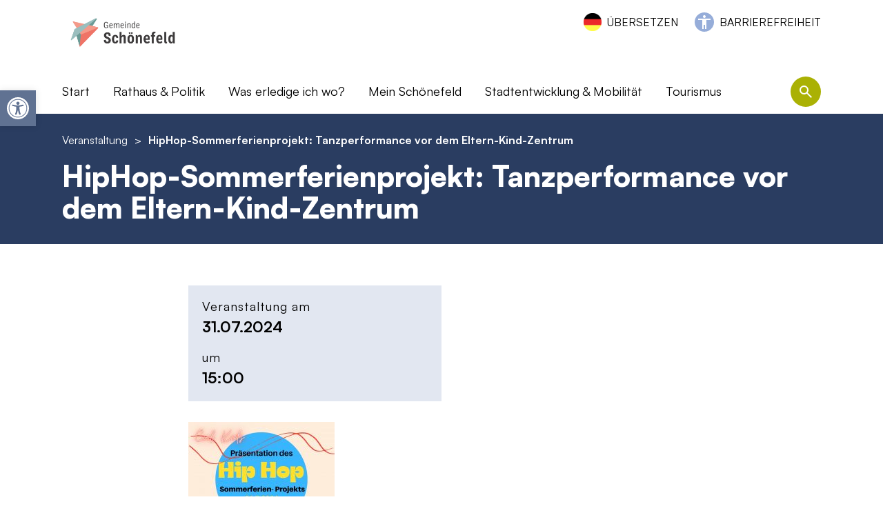

--- FILE ---
content_type: text/html; charset=UTF-8
request_url: https://gemeinde-schoenefeld.de/veranstaltung/hiphop-sommerferienprojekt-tanzperformance-vor-dem-eltern-kind-zentrum/
body_size: 26636
content:

<!DOCTYPE html>
<html lang="de" class="no-js">
<head>
    <meta charset="UTF-8">
    <meta name="viewport" content="width=device-width, initial-scale=1">
    <link rel="profile" href="http://gmpg.org/xfn/11">

    <link rel="apple-touch-icon-precomposed" sizes="152x152" href="https://gemeinde-schoenefeld.de/wp-content/themes/pn-gemeinde-schoenefeld-theme/assets/favicon/apple-touch-icon-152px.png?v=2">
    <link rel="apple-touch-icon-precomposed" sizes="120x120" href="https://gemeinde-schoenefeld.de/wp-content/themes/pn-gemeinde-schoenefeld-theme/assets/favicon/apple-touch-icon-120px.png?v=2">
    <link rel="apple-touch-icon-precomposed" sizes="76x76" href="https://gemeinde-schoenefeld.de/wp-content/themes/pn-gemeinde-schoenefeld-theme/assets/favicon/apple-touch-icon-76px.png?v=2">
    <link rel="apple-touch-icon-precomposed" sizes="60x60" href="https://gemeinde-schoenefeld.de/wp-content/themes/pn-gemeinde-schoenefeld-theme/assets/favicon/apple-touch-icon-60px.png?v=2">
    <link rel="apple-touch-icon-precomposed" sizes="144x144" href="https://gemeinde-schoenefeld.de/wp-content/themes/pn-gemeinde-schoenefeld-theme/assets/favicon/apple-touch-icon-144px.png?v=2">
    <link rel="apple-touch-icon-precomposed" sizes="114x114" href="https://gemeinde-schoenefeld.de/wp-content/themes/pn-gemeinde-schoenefeld-theme/assets/favicon/apple-touch-icon-114px.png?v=2">
    <link rel="apple-touch-icon-precomposed" sizes="72x72" href="https://gemeinde-schoenefeld.de/wp-content/themes/pn-gemeinde-schoenefeld-theme/assets/favicon/apple-touch-icon-72px.png?v=2">
    <link rel="apple-touch-icon" sizes="57x57" href="https://gemeinde-schoenefeld.de/wp-content/themes/pn-gemeinde-schoenefeld-theme/assets/favicon/apple-touch-icon-57px.png?v=2">

    <meta name="mobile-web-app-capable" content="yes">
    <meta name="apple-mobile-web-app-title" content="Gemeinde Schönefeld">

    <link rel="icon" sizes="196x196" href="https://gemeinde-schoenefeld.de/wp-content/themes/pn-gemeinde-schoenefeld-theme/assets/favicon/icon-196px.png?v=2">
    <link rel="shortcut icon" href="https://gemeinde-schoenefeld.de/wp-content/themes/pn-gemeinde-schoenefeld-theme/assets/favicon/icon-196px.png?v=2">
    <link rel="icon" type="image/png" sizes="64x64" href="https://gemeinde-schoenefeld.de/wp-content/themes/pn-gemeinde-schoenefeld-theme/assets/favicon/icon-64px.png?v=2">

    <meta name='robots' content='index, follow, max-image-preview:large, max-snippet:-1, max-video-preview:-1' />

	<!-- This site is optimized with the Yoast SEO plugin v26.7 - https://yoast.com/wordpress/plugins/seo/ -->
	<title>HipHop-Sommerferienprojekt: Tanzperformance vor dem Eltern-Kind-Zentrum - Gemeinde Schönefeld</title>
	<link rel="canonical" href="https://gemeinde-schoenefeld.de/veranstaltung/hiphop-sommerferienprojekt-tanzperformance-vor-dem-eltern-kind-zentrum/" />
	<meta property="og:locale" content="de_DE" />
	<meta property="og:type" content="article" />
	<meta property="og:title" content="HipHop-Sommerferienprojekt: Tanzperformance vor dem Eltern-Kind-Zentrum - Gemeinde Schönefeld" />
	<meta property="og:url" content="https://gemeinde-schoenefeld.de/veranstaltung/hiphop-sommerferienprojekt-tanzperformance-vor-dem-eltern-kind-zentrum/" />
	<meta property="og:site_name" content="Gemeinde Schönefeld" />
	<meta property="article:publisher" content="https://www.facebook.com/profile.php?id=100077791954822" />
	<meta property="article:modified_time" content="2024-07-24T14:47:00+00:00" />
	<meta property="og:image" content="https://gemeinde-schoenefeld.de/wp-content/uploads/2024/07/HipHop-212x300.jpg" />
	<meta name="twitter:card" content="summary_large_image" />
	<meta name="twitter:label1" content="Geschätzte Lesezeit" />
	<meta name="twitter:data1" content="1 Minute" />
	<script type="application/ld+json" class="yoast-schema-graph">{"@context":"https://schema.org","@graph":[{"@type":"WebPage","@id":"https://gemeinde-schoenefeld.de/veranstaltung/hiphop-sommerferienprojekt-tanzperformance-vor-dem-eltern-kind-zentrum/","url":"https://gemeinde-schoenefeld.de/veranstaltung/hiphop-sommerferienprojekt-tanzperformance-vor-dem-eltern-kind-zentrum/","name":"HipHop-Sommerferienprojekt: Tanzperformance vor dem Eltern-Kind-Zentrum - Gemeinde Schönefeld","isPartOf":{"@id":"https://gemeinde-schoenefeld.de/#website"},"primaryImageOfPage":{"@id":"https://gemeinde-schoenefeld.de/veranstaltung/hiphop-sommerferienprojekt-tanzperformance-vor-dem-eltern-kind-zentrum/#primaryimage"},"image":{"@id":"https://gemeinde-schoenefeld.de/veranstaltung/hiphop-sommerferienprojekt-tanzperformance-vor-dem-eltern-kind-zentrum/#primaryimage"},"thumbnailUrl":"https://gemeinde-schoenefeld.de/wp-content/uploads/2024/07/HipHop-212x300.jpg","datePublished":"2024-07-24T14:24:49+00:00","dateModified":"2024-07-24T14:47:00+00:00","inLanguage":"de","potentialAction":[{"@type":"ReadAction","target":["https://gemeinde-schoenefeld.de/veranstaltung/hiphop-sommerferienprojekt-tanzperformance-vor-dem-eltern-kind-zentrum/"]}]},{"@type":"ImageObject","inLanguage":"de","@id":"https://gemeinde-schoenefeld.de/veranstaltung/hiphop-sommerferienprojekt-tanzperformance-vor-dem-eltern-kind-zentrum/#primaryimage","url":"https://gemeinde-schoenefeld.de/wp-content/uploads/2024/07/HipHop.jpg","contentUrl":"https://gemeinde-schoenefeld.de/wp-content/uploads/2024/07/HipHop.jpg","width":1587,"height":2245},{"@type":"WebSite","@id":"https://gemeinde-schoenefeld.de/#website","url":"https://gemeinde-schoenefeld.de/","name":"Gemeinde Schönefeld","description":"","publisher":{"@id":"https://gemeinde-schoenefeld.de/#organization"},"potentialAction":[{"@type":"SearchAction","target":{"@type":"EntryPoint","urlTemplate":"https://gemeinde-schoenefeld.de/?s={search_term_string}"},"query-input":{"@type":"PropertyValueSpecification","valueRequired":true,"valueName":"search_term_string"}}],"inLanguage":"de"},{"@type":"Organization","@id":"https://gemeinde-schoenefeld.de/#organization","name":"Gemeinde Schönefeld","url":"https://gemeinde-schoenefeld.de/","logo":{"@type":"ImageObject","inLanguage":"de","@id":"https://gemeinde-schoenefeld.de/#/schema/logo/image/","url":"https://gemeinde-schoenefeld.de/wp-content/uploads/2024/01/Logo_Gemeinde-Schoenefeld.jpg","contentUrl":"https://gemeinde-schoenefeld.de/wp-content/uploads/2024/01/Logo_Gemeinde-Schoenefeld.jpg","width":1210,"height":1033,"caption":"Gemeinde Schönefeld"},"image":{"@id":"https://gemeinde-schoenefeld.de/#/schema/logo/image/"},"sameAs":["https://www.facebook.com/profile.php?id=100077791954822","https://www.instagram.com/gemeindeschoenefeld/"]}]}</script>
	<!-- / Yoast SEO plugin. -->


<link rel="alternate" title="oEmbed (JSON)" type="application/json+oembed" href="https://gemeinde-schoenefeld.de/wp-json/oembed/1.0/embed?url=https%3A%2F%2Fgemeinde-schoenefeld.de%2Fveranstaltung%2Fhiphop-sommerferienprojekt-tanzperformance-vor-dem-eltern-kind-zentrum%2F" />
<link rel="alternate" title="oEmbed (XML)" type="text/xml+oembed" href="https://gemeinde-schoenefeld.de/wp-json/oembed/1.0/embed?url=https%3A%2F%2Fgemeinde-schoenefeld.de%2Fveranstaltung%2Fhiphop-sommerferienprojekt-tanzperformance-vor-dem-eltern-kind-zentrum%2F&#038;format=xml" />
		<style>
			.lazyload,
			.lazyloading {
				max-width: 100%;
			}
		</style>
		<style id='wp-img-auto-sizes-contain-inline-css' type='text/css'>
img:is([sizes=auto i],[sizes^="auto," i]){contain-intrinsic-size:3000px 1500px}
/*# sourceURL=wp-img-auto-sizes-contain-inline-css */
</style>
<style id='wp-emoji-styles-inline-css' type='text/css'>

	img.wp-smiley, img.emoji {
		display: inline !important;
		border: none !important;
		box-shadow: none !important;
		height: 1em !important;
		width: 1em !important;
		margin: 0 0.07em !important;
		vertical-align: -0.1em !important;
		background: none !important;
		padding: 0 !important;
	}
/*# sourceURL=wp-emoji-styles-inline-css */
</style>
<style id='wp-block-library-inline-css' type='text/css'>
:root{--wp-block-synced-color:#7a00df;--wp-block-synced-color--rgb:122,0,223;--wp-bound-block-color:var(--wp-block-synced-color);--wp-editor-canvas-background:#ddd;--wp-admin-theme-color:#007cba;--wp-admin-theme-color--rgb:0,124,186;--wp-admin-theme-color-darker-10:#006ba1;--wp-admin-theme-color-darker-10--rgb:0,107,160.5;--wp-admin-theme-color-darker-20:#005a87;--wp-admin-theme-color-darker-20--rgb:0,90,135;--wp-admin-border-width-focus:2px}@media (min-resolution:192dpi){:root{--wp-admin-border-width-focus:1.5px}}.wp-element-button{cursor:pointer}:root .has-very-light-gray-background-color{background-color:#eee}:root .has-very-dark-gray-background-color{background-color:#313131}:root .has-very-light-gray-color{color:#eee}:root .has-very-dark-gray-color{color:#313131}:root .has-vivid-green-cyan-to-vivid-cyan-blue-gradient-background{background:linear-gradient(135deg,#00d084,#0693e3)}:root .has-purple-crush-gradient-background{background:linear-gradient(135deg,#34e2e4,#4721fb 50%,#ab1dfe)}:root .has-hazy-dawn-gradient-background{background:linear-gradient(135deg,#faaca8,#dad0ec)}:root .has-subdued-olive-gradient-background{background:linear-gradient(135deg,#fafae1,#67a671)}:root .has-atomic-cream-gradient-background{background:linear-gradient(135deg,#fdd79a,#004a59)}:root .has-nightshade-gradient-background{background:linear-gradient(135deg,#330968,#31cdcf)}:root .has-midnight-gradient-background{background:linear-gradient(135deg,#020381,#2874fc)}:root{--wp--preset--font-size--normal:16px;--wp--preset--font-size--huge:42px}.has-regular-font-size{font-size:1em}.has-larger-font-size{font-size:2.625em}.has-normal-font-size{font-size:var(--wp--preset--font-size--normal)}.has-huge-font-size{font-size:var(--wp--preset--font-size--huge)}.has-text-align-center{text-align:center}.has-text-align-left{text-align:left}.has-text-align-right{text-align:right}.has-fit-text{white-space:nowrap!important}#end-resizable-editor-section{display:none}.aligncenter{clear:both}.items-justified-left{justify-content:flex-start}.items-justified-center{justify-content:center}.items-justified-right{justify-content:flex-end}.items-justified-space-between{justify-content:space-between}.screen-reader-text{border:0;clip-path:inset(50%);height:1px;margin:-1px;overflow:hidden;padding:0;position:absolute;width:1px;word-wrap:normal!important}.screen-reader-text:focus{background-color:#ddd;clip-path:none;color:#444;display:block;font-size:1em;height:auto;left:5px;line-height:normal;padding:15px 23px 14px;text-decoration:none;top:5px;width:auto;z-index:100000}html :where(.has-border-color){border-style:solid}html :where([style*=border-top-color]){border-top-style:solid}html :where([style*=border-right-color]){border-right-style:solid}html :where([style*=border-bottom-color]){border-bottom-style:solid}html :where([style*=border-left-color]){border-left-style:solid}html :where([style*=border-width]){border-style:solid}html :where([style*=border-top-width]){border-top-style:solid}html :where([style*=border-right-width]){border-right-style:solid}html :where([style*=border-bottom-width]){border-bottom-style:solid}html :where([style*=border-left-width]){border-left-style:solid}html :where(img[class*=wp-image-]){height:auto;max-width:100%}:where(figure){margin:0 0 1em}html :where(.is-position-sticky){--wp-admin--admin-bar--position-offset:var(--wp-admin--admin-bar--height,0px)}@media screen and (max-width:600px){html :where(.is-position-sticky){--wp-admin--admin-bar--position-offset:0px}}

/*# sourceURL=wp-block-library-inline-css */
</style><style id='global-styles-inline-css' type='text/css'>
:root{--wp--preset--aspect-ratio--square: 1;--wp--preset--aspect-ratio--4-3: 4/3;--wp--preset--aspect-ratio--3-4: 3/4;--wp--preset--aspect-ratio--3-2: 3/2;--wp--preset--aspect-ratio--2-3: 2/3;--wp--preset--aspect-ratio--16-9: 16/9;--wp--preset--aspect-ratio--9-16: 9/16;--wp--preset--color--black: #000000;--wp--preset--color--cyan-bluish-gray: #abb8c3;--wp--preset--color--white: #ffffff;--wp--preset--color--pale-pink: #f78da7;--wp--preset--color--vivid-red: #cf2e2e;--wp--preset--color--luminous-vivid-orange: #ff6900;--wp--preset--color--luminous-vivid-amber: #fcb900;--wp--preset--color--light-green-cyan: #7bdcb5;--wp--preset--color--vivid-green-cyan: #00d084;--wp--preset--color--pale-cyan-blue: #8ed1fc;--wp--preset--color--vivid-cyan-blue: #0693e3;--wp--preset--color--vivid-purple: #9b51e0;--wp--preset--gradient--vivid-cyan-blue-to-vivid-purple: linear-gradient(135deg,rgb(6,147,227) 0%,rgb(155,81,224) 100%);--wp--preset--gradient--light-green-cyan-to-vivid-green-cyan: linear-gradient(135deg,rgb(122,220,180) 0%,rgb(0,208,130) 100%);--wp--preset--gradient--luminous-vivid-amber-to-luminous-vivid-orange: linear-gradient(135deg,rgb(252,185,0) 0%,rgb(255,105,0) 100%);--wp--preset--gradient--luminous-vivid-orange-to-vivid-red: linear-gradient(135deg,rgb(255,105,0) 0%,rgb(207,46,46) 100%);--wp--preset--gradient--very-light-gray-to-cyan-bluish-gray: linear-gradient(135deg,rgb(238,238,238) 0%,rgb(169,184,195) 100%);--wp--preset--gradient--cool-to-warm-spectrum: linear-gradient(135deg,rgb(74,234,220) 0%,rgb(151,120,209) 20%,rgb(207,42,186) 40%,rgb(238,44,130) 60%,rgb(251,105,98) 80%,rgb(254,248,76) 100%);--wp--preset--gradient--blush-light-purple: linear-gradient(135deg,rgb(255,206,236) 0%,rgb(152,150,240) 100%);--wp--preset--gradient--blush-bordeaux: linear-gradient(135deg,rgb(254,205,165) 0%,rgb(254,45,45) 50%,rgb(107,0,62) 100%);--wp--preset--gradient--luminous-dusk: linear-gradient(135deg,rgb(255,203,112) 0%,rgb(199,81,192) 50%,rgb(65,88,208) 100%);--wp--preset--gradient--pale-ocean: linear-gradient(135deg,rgb(255,245,203) 0%,rgb(182,227,212) 50%,rgb(51,167,181) 100%);--wp--preset--gradient--electric-grass: linear-gradient(135deg,rgb(202,248,128) 0%,rgb(113,206,126) 100%);--wp--preset--gradient--midnight: linear-gradient(135deg,rgb(2,3,129) 0%,rgb(40,116,252) 100%);--wp--preset--font-size--small: 13px;--wp--preset--font-size--medium: 20px;--wp--preset--font-size--large: 36px;--wp--preset--font-size--x-large: 42px;--wp--preset--spacing--20: 0.44rem;--wp--preset--spacing--30: 0.67rem;--wp--preset--spacing--40: 1rem;--wp--preset--spacing--50: 1.5rem;--wp--preset--spacing--60: 2.25rem;--wp--preset--spacing--70: 3.38rem;--wp--preset--spacing--80: 5.06rem;--wp--preset--shadow--natural: 6px 6px 9px rgba(0, 0, 0, 0.2);--wp--preset--shadow--deep: 12px 12px 50px rgba(0, 0, 0, 0.4);--wp--preset--shadow--sharp: 6px 6px 0px rgba(0, 0, 0, 0.2);--wp--preset--shadow--outlined: 6px 6px 0px -3px rgb(255, 255, 255), 6px 6px rgb(0, 0, 0);--wp--preset--shadow--crisp: 6px 6px 0px rgb(0, 0, 0);}:where(.is-layout-flex){gap: 0.5em;}:where(.is-layout-grid){gap: 0.5em;}body .is-layout-flex{display: flex;}.is-layout-flex{flex-wrap: wrap;align-items: center;}.is-layout-flex > :is(*, div){margin: 0;}body .is-layout-grid{display: grid;}.is-layout-grid > :is(*, div){margin: 0;}:where(.wp-block-columns.is-layout-flex){gap: 2em;}:where(.wp-block-columns.is-layout-grid){gap: 2em;}:where(.wp-block-post-template.is-layout-flex){gap: 1.25em;}:where(.wp-block-post-template.is-layout-grid){gap: 1.25em;}.has-black-color{color: var(--wp--preset--color--black) !important;}.has-cyan-bluish-gray-color{color: var(--wp--preset--color--cyan-bluish-gray) !important;}.has-white-color{color: var(--wp--preset--color--white) !important;}.has-pale-pink-color{color: var(--wp--preset--color--pale-pink) !important;}.has-vivid-red-color{color: var(--wp--preset--color--vivid-red) !important;}.has-luminous-vivid-orange-color{color: var(--wp--preset--color--luminous-vivid-orange) !important;}.has-luminous-vivid-amber-color{color: var(--wp--preset--color--luminous-vivid-amber) !important;}.has-light-green-cyan-color{color: var(--wp--preset--color--light-green-cyan) !important;}.has-vivid-green-cyan-color{color: var(--wp--preset--color--vivid-green-cyan) !important;}.has-pale-cyan-blue-color{color: var(--wp--preset--color--pale-cyan-blue) !important;}.has-vivid-cyan-blue-color{color: var(--wp--preset--color--vivid-cyan-blue) !important;}.has-vivid-purple-color{color: var(--wp--preset--color--vivid-purple) !important;}.has-black-background-color{background-color: var(--wp--preset--color--black) !important;}.has-cyan-bluish-gray-background-color{background-color: var(--wp--preset--color--cyan-bluish-gray) !important;}.has-white-background-color{background-color: var(--wp--preset--color--white) !important;}.has-pale-pink-background-color{background-color: var(--wp--preset--color--pale-pink) !important;}.has-vivid-red-background-color{background-color: var(--wp--preset--color--vivid-red) !important;}.has-luminous-vivid-orange-background-color{background-color: var(--wp--preset--color--luminous-vivid-orange) !important;}.has-luminous-vivid-amber-background-color{background-color: var(--wp--preset--color--luminous-vivid-amber) !important;}.has-light-green-cyan-background-color{background-color: var(--wp--preset--color--light-green-cyan) !important;}.has-vivid-green-cyan-background-color{background-color: var(--wp--preset--color--vivid-green-cyan) !important;}.has-pale-cyan-blue-background-color{background-color: var(--wp--preset--color--pale-cyan-blue) !important;}.has-vivid-cyan-blue-background-color{background-color: var(--wp--preset--color--vivid-cyan-blue) !important;}.has-vivid-purple-background-color{background-color: var(--wp--preset--color--vivid-purple) !important;}.has-black-border-color{border-color: var(--wp--preset--color--black) !important;}.has-cyan-bluish-gray-border-color{border-color: var(--wp--preset--color--cyan-bluish-gray) !important;}.has-white-border-color{border-color: var(--wp--preset--color--white) !important;}.has-pale-pink-border-color{border-color: var(--wp--preset--color--pale-pink) !important;}.has-vivid-red-border-color{border-color: var(--wp--preset--color--vivid-red) !important;}.has-luminous-vivid-orange-border-color{border-color: var(--wp--preset--color--luminous-vivid-orange) !important;}.has-luminous-vivid-amber-border-color{border-color: var(--wp--preset--color--luminous-vivid-amber) !important;}.has-light-green-cyan-border-color{border-color: var(--wp--preset--color--light-green-cyan) !important;}.has-vivid-green-cyan-border-color{border-color: var(--wp--preset--color--vivid-green-cyan) !important;}.has-pale-cyan-blue-border-color{border-color: var(--wp--preset--color--pale-cyan-blue) !important;}.has-vivid-cyan-blue-border-color{border-color: var(--wp--preset--color--vivid-cyan-blue) !important;}.has-vivid-purple-border-color{border-color: var(--wp--preset--color--vivid-purple) !important;}.has-vivid-cyan-blue-to-vivid-purple-gradient-background{background: var(--wp--preset--gradient--vivid-cyan-blue-to-vivid-purple) !important;}.has-light-green-cyan-to-vivid-green-cyan-gradient-background{background: var(--wp--preset--gradient--light-green-cyan-to-vivid-green-cyan) !important;}.has-luminous-vivid-amber-to-luminous-vivid-orange-gradient-background{background: var(--wp--preset--gradient--luminous-vivid-amber-to-luminous-vivid-orange) !important;}.has-luminous-vivid-orange-to-vivid-red-gradient-background{background: var(--wp--preset--gradient--luminous-vivid-orange-to-vivid-red) !important;}.has-very-light-gray-to-cyan-bluish-gray-gradient-background{background: var(--wp--preset--gradient--very-light-gray-to-cyan-bluish-gray) !important;}.has-cool-to-warm-spectrum-gradient-background{background: var(--wp--preset--gradient--cool-to-warm-spectrum) !important;}.has-blush-light-purple-gradient-background{background: var(--wp--preset--gradient--blush-light-purple) !important;}.has-blush-bordeaux-gradient-background{background: var(--wp--preset--gradient--blush-bordeaux) !important;}.has-luminous-dusk-gradient-background{background: var(--wp--preset--gradient--luminous-dusk) !important;}.has-pale-ocean-gradient-background{background: var(--wp--preset--gradient--pale-ocean) !important;}.has-electric-grass-gradient-background{background: var(--wp--preset--gradient--electric-grass) !important;}.has-midnight-gradient-background{background: var(--wp--preset--gradient--midnight) !important;}.has-small-font-size{font-size: var(--wp--preset--font-size--small) !important;}.has-medium-font-size{font-size: var(--wp--preset--font-size--medium) !important;}.has-large-font-size{font-size: var(--wp--preset--font-size--large) !important;}.has-x-large-font-size{font-size: var(--wp--preset--font-size--x-large) !important;}
/*# sourceURL=global-styles-inline-css */
</style>

<style id='classic-theme-styles-inline-css' type='text/css'>
/*! This file is auto-generated */
.wp-block-button__link{color:#fff;background-color:#32373c;border-radius:9999px;box-shadow:none;text-decoration:none;padding:calc(.667em + 2px) calc(1.333em + 2px);font-size:1.125em}.wp-block-file__button{background:#32373c;color:#fff;text-decoration:none}
/*# sourceURL=/wp-includes/css/classic-themes.min.css */
</style>
<link rel='stylesheet' id='wp-components-css' href='https://gemeinde-schoenefeld.de/wp-includes/css/dist/components/style.min.css?ver=6.9' type='text/css' media='all' />
<link rel='stylesheet' id='wp-preferences-css' href='https://gemeinde-schoenefeld.de/wp-includes/css/dist/preferences/style.min.css?ver=6.9' type='text/css' media='all' />
<link rel='stylesheet' id='wp-block-editor-css' href='https://gemeinde-schoenefeld.de/wp-includes/css/dist/block-editor/style.min.css?ver=6.9' type='text/css' media='all' />
<link rel='stylesheet' id='popup-maker-block-library-style-css' href='https://gemeinde-schoenefeld.de/wp-content/plugins/popup-maker/dist/packages/block-library-style.css?ver=dbea705cfafe089d65f1' type='text/css' media='all' />
<link rel='stylesheet' id='auto-translate-css' href='https://gemeinde-schoenefeld.de/wp-content/plugins/auto-translate/public/css/auto-translate-public.min.css?ver=1.5.4' type='text/css' media='all' />
<link rel='stylesheet' id='auto-translate-global-css' href='https://gemeinde-schoenefeld.de/wp-content/plugins/auto-translate/global/css/auto-translate-global.min.css?ver=1.5.4' type='text/css' media='all' />
<link rel='stylesheet' id='dashicons-css' href='https://gemeinde-schoenefeld.de/wp-includes/css/dashicons.min.css?ver=6.9' type='text/css' media='all' />
<link rel='stylesheet' id='everest-forms-general-css' href='https://gemeinde-schoenefeld.de/wp-content/plugins/everest-forms/assets/css/everest-forms.css?ver=3.4.2.1' type='text/css' media='all' />
<link rel='stylesheet' id='jquery-intl-tel-input-css' href='https://gemeinde-schoenefeld.de/wp-content/plugins/everest-forms/assets/css/intlTelInput.css?ver=3.4.2.1' type='text/css' media='all' />
<link rel='stylesheet' id='bsearch-style-css' href='https://gemeinde-schoenefeld.de/wp-content/plugins/better-search/includes/css/bsearch-styles.min.css?ver=4.2.2' type='text/css' media='all' />
<link rel='stylesheet' id='pojo-a11y-css' href='https://gemeinde-schoenefeld.de/wp-content/plugins/pojo-accessibility/modules/legacy/assets/css/style.min.css?ver=1.0.0' type='text/css' media='all' />
<link rel='stylesheet' id='tablepress-default-css' href='https://gemeinde-schoenefeld.de/wp-content/plugins/tablepress/css/build/default.css?ver=3.2.6' type='text/css' media='all' />
<link rel='stylesheet' id='borlabs-cookie-css' href='https://gemeinde-schoenefeld.de/wp-content/cache/borlabs-cookie/borlabs-cookie_1_de.css?ver=2.3.6-11' type='text/css' media='all' />
<link rel='stylesheet' id='pn_custom_styles-css' href='https://gemeinde-schoenefeld.de/wp-content/themes/pn-gemeinde-schoenefeld-theme/css/custom.css?ver=1.0.10' type='text/css' media='all' />
<script type="text/javascript" src="https://gemeinde-schoenefeld.de/wp-content/themes/pn-gemeinde-schoenefeld-theme/js/swiper-bundle.min.js?ver=6.3.2" id="swiper_js-js"></script>
<script type="text/javascript" src="https://gemeinde-schoenefeld.de/wp-content/themes/pn-gemeinde-schoenefeld-theme/js/hls.min.js?ver=6.3.2" id="hls_js-js"></script>
<script type="text/javascript" src="https://gemeinde-schoenefeld.de/wp-content/themes/pn-gemeinde-schoenefeld-theme/js/app.js?ver=1.0.1" id="pn_javascript-js"></script>
<script type="text/javascript" src="https://gemeinde-schoenefeld.de/wp-includes/js/jquery/jquery.min.js?ver=3.7.1" id="jquery-core-js"></script>
<script type="text/javascript" src="https://gemeinde-schoenefeld.de/wp-includes/js/jquery/jquery-migrate.min.js?ver=3.4.1" id="jquery-migrate-js"></script>
<script type="text/javascript" src="https://gemeinde-schoenefeld.de/wp-content/plugins/auto-translate/public/js/auto-translate-public.min.js?ver=1.5.4" id="auto-translate-js"></script>
<script type="text/javascript" id="borlabs-cookie-prioritize-js-extra">
/* <![CDATA[ */
var borlabsCookiePrioritized = {"domain":"gemeinde-schoenefeld.de","path":"/","version":"1","bots":"1","optInJS":{"statistics":{"google-analytics":"[base64]"}}};
//# sourceURL=borlabs-cookie-prioritize-js-extra
/* ]]> */
</script>
<script type="text/javascript" src="https://gemeinde-schoenefeld.de/wp-content/plugins/borlabs-cookie/assets/javascript/borlabs-cookie-prioritize.min.js?ver=2.3.6" id="borlabs-cookie-prioritize-js"></script>
<script></script><link rel="https://api.w.org/" href="https://gemeinde-schoenefeld.de/wp-json/" /><link rel="EditURI" type="application/rsd+xml" title="RSD" href="https://gemeinde-schoenefeld.de/xmlrpc.php?rsd" />
<meta name="generator" content="WordPress 6.9" />
<meta name="generator" content="Everest Forms 3.4.2.1" />
<link rel='shortlink' href='https://gemeinde-schoenefeld.de/?p=11448' />
<link rel="alternate" type="application/feed+json" title="Gemeinde Schönefeld &raquo; JSON Feed" href="https://gemeinde-schoenefeld.de/feed/json/" />
<style type="text/css">
#pojo-a11y-toolbar .pojo-a11y-toolbar-toggle a{ background-color: #607292;	color: #ffffff;}
#pojo-a11y-toolbar .pojo-a11y-toolbar-overlay, #pojo-a11y-toolbar .pojo-a11y-toolbar-overlay ul.pojo-a11y-toolbar-items.pojo-a11y-links{ border-color: #607292;}
body.pojo-a11y-focusable a:focus{ outline-style: solid !important;	outline-width: 1px !important;	outline-color: #FF0000 !important;}
#pojo-a11y-toolbar{ top: 131px !important;}
#pojo-a11y-toolbar .pojo-a11y-toolbar-overlay{ background-color: #ffffff;}
#pojo-a11y-toolbar .pojo-a11y-toolbar-overlay ul.pojo-a11y-toolbar-items li.pojo-a11y-toolbar-item a, #pojo-a11y-toolbar .pojo-a11y-toolbar-overlay p.pojo-a11y-toolbar-title{ color: #333333;}
#pojo-a11y-toolbar .pojo-a11y-toolbar-overlay ul.pojo-a11y-toolbar-items li.pojo-a11y-toolbar-item a.active{ background-color: #aab104;	color: #ffffff;}
@media (max-width: 767px) { #pojo-a11y-toolbar { top: 50px !important; } }</style>		<script>
			document.documentElement.className = document.documentElement.className.replace('no-js', 'js');
		</script>
				<style>
			.no-js img.lazyload {
				display: none;
			}

			figure.wp-block-image img.lazyloading {
				min-width: 150px;
			}

			.lazyload,
			.lazyloading {
				--smush-placeholder-width: 100px;
				--smush-placeholder-aspect-ratio: 1/1;
				width: var(--smush-image-width, var(--smush-placeholder-width)) !important;
				aspect-ratio: var(--smush-image-aspect-ratio, var(--smush-placeholder-aspect-ratio)) !important;
			}

						.lazyload, .lazyloading {
				opacity: 0;
			}

			.lazyloaded {
				opacity: 1;
				transition: opacity 400ms;
				transition-delay: 0ms;
			}

					</style>
		<script>
if('0' === '1') {
    window.dataLayer = window.dataLayer || [];
    function gtag(){dataLayer.push(arguments);}
    gtag('consent', 'default', {
       'ad_storage': 'denied',
       'analytics_storage': 'denied'
    });
    gtag("js", new Date());

    gtag("config", "G-N883KKJN0W", { "anonymize_ip": true });

    (function (w, d, s, i) {
    var f = d.getElementsByTagName(s)[0],
        j = d.createElement(s);
    j.async = true;
    j.src =
        "https://www.googletagmanager.com/gtag/js?id=" + i;
    f.parentNode.insertBefore(j, f);
    })(window, document, "script", "G-N883KKJN0W");
}
</script><meta name="generator" content="Powered by WPBakery Page Builder - drag and drop page builder for WordPress."/>
<noscript><style> .wpb_animate_when_almost_visible { opacity: 1; }</style></noscript></head>

<body class="wp-singular veranstaltung-template-default single single-veranstaltung postid-11448 wp-theme-pn-gemeinde-schoenefeld-theme everest-forms-no-js wpb-js-composer js-comp-ver-8.7.2 vc_responsive">


    <div id="header">
        <div class="container">
            <div class="row header-content">
                                <div class="header-barrierefreiheit-links desktop">
                    <div class="header-content--language-switcher">
                                                    <div id="accept-translate">ÜBERSETZEN</div>
                                                </div>
                    <div class="header-content--barrierefreiheit">
                        <div class="menu-barrierefreiheit-container"><ul id="menu-barrierefreiheit" class="menu"><li id="menu-item-2456" class="menu-item menu-item-type-post_type menu-item-object-page level-0 menu-item-2456 object-id-2451"><a href="https://gemeinde-schoenefeld.de/barrierefreiheit/">Barrierefreiheit</a></li>
</ul></div>                    </div>
                </div>
                <div class="logo">
                    <a href="https://gemeinde-schoenefeld.de" title="Home URL">
                        <img class="logo-default lazyload" data-src="https://gemeinde-schoenefeld.de/wp-content/uploads/2024/08/Schoenefeld_Logo_2024_RGB.jpg" alt="Schoenefeld_Logo_2024_RGB" src="[data-uri]" style="--smush-placeholder-width: 1500px; --smush-placeholder-aspect-ratio: 1500/556;" />
                        <img class="logo-default logo-white lazyload" data-src="https://gemeinde-schoenefeld.de/wp-content/uploads/2022/10/Logo-white.png" alt="Logo-white" src="[data-uri]" style="--smush-placeholder-width: 500px; --smush-placeholder-aspect-ratio: 500/231;" />
                    </a>
                </div>
                <div class="col-12">
                    <div class="main-header-navigation">
                        <div class="row">
                            <div class="col-12 col-xl-11">
                                <div class="menu-main-header-navigation-container"><ul id="menu-main-header-navigation" class="menu"><li id="menu-item-27" class="menu-item menu-item-type-post_type menu-item-object-page menu-item-home level-0 menu-item-27 object-id-9"><a href="https://gemeinde-schoenefeld.de/">Start</a></li>
<li id="menu-item-1349" class="e-page-12 menu-item menu-item-type-custom menu-item-object-custom menu-item-has-children level-0 menu-item-1349 object-id-1349"><a>Rathaus &#038; Politik</a>
<ul class="sub-menu">
	<li id="menu-item-199" class="menu-item menu-item-type-custom menu-item-object-custom level-1 menu-item-199 object-id-199"><a href="/news/">Aktuelles</a><div class="pn-menu-posts">
                    <div class="pn-menu-posts--post">
                        <div class="pn-menu-posts--post-title"><a href="https://gemeinde-schoenefeld.de/news/aktuelles/klimaschutzumfrage-rege-teilnahme-und-hohe-erwartung-an-konkrete-massnahmen/" title="Post Title">Klimaschutzumfrage: Rege Teilnahme und hohe Erwartung an konkrete Maßnahmen</a></div>
                        <div class="pn-menu-posts--post-date">02.02.26</div>
                        <div class="pn-menu-posts--post-content">Zur Förderung eines aktiven Klimaschutzes wird in der Gemeinde Schönefeld ein Konzept […]</div>
                    </div>
                    <div class="pn-menu-posts--post">
                        <div class="pn-menu-posts--post-title"><a href="https://gemeinde-schoenefeld.de/news/aktuelles/kuemmern-im-verbund-pflegekoordinator-in-gesucht/" title="Post Title">Bewerbungsfrist läuft am 30.01. ab: Pflegekoordinator/in gesucht</a></div>
                        <div class="pn-menu-posts--post-date">29.01.26</div>
                        <div class="pn-menu-posts--post-content">Für das interkommunale Projekt "Kümmern im Verbund" der Gemeinden Eichwalde, Schönefeld, Schulzendorf […]</div>
                    </div><a href="/news/" class="pn-button-outer" title="Alle ansehen"><span class="pn-button">Alle <span class="capitalize">news</span> sehen</span></a></div></li>
	<li id="menu-item-1350" class="e-page-35 menu-item menu-item-type-custom menu-item-object-custom menu-item-has-children level-1 menu-item-1350 object-id-1350"><a>Rathaus</a>
	<ul class="sub-menu">
		<li id="menu-item-144" class="menu-item menu-item-type-post_type menu-item-object-page level-2 menu-item-144 object-id-37"><a href="https://gemeinde-schoenefeld.de/rathaus-politik/rathaus/oeffnungszeiten/">Öffnungszeiten</a></li>
		<li id="menu-item-145" class="menu-item menu-item-type-post_type menu-item-object-page level-2 menu-item-145 object-id-39"><a href="https://gemeinde-schoenefeld.de/rathaus-politik/rathaus/buergermeister/">Bürgermeister</a></li>
		<li id="menu-item-146" class="menu-item menu-item-type-post_type menu-item-object-page level-2 menu-item-146 object-id-41"><a href="https://gemeinde-schoenefeld.de/rathaus-politik/rathaus/aemter-mitarbeiter/">Ämter &#038; Mitarbeiter*innen</a></li>
		<li id="menu-item-5419" class="menu-item menu-item-type-post_type menu-item-object-page level-2 menu-item-5419 object-id-5414"><a href="https://gemeinde-schoenefeld.de/rathaus-politik/rathaus/aemter-mitarbeiter/gleichstellungsbeauftragte/">Gleichstellungsbeauftragte</a></li>
		<li id="menu-item-148" class="menu-item menu-item-type-post_type menu-item-object-page level-2 menu-item-148 object-id-45"><a href="https://gemeinde-schoenefeld.de/rathaus-politik/rathaus/karriere-in-schoenefeld/">Karriere in Schönefeld</a></li>
		<li id="menu-item-8894" class="menu-item menu-item-type-post_type menu-item-object-page level-2 menu-item-8894 object-id-8791"><a href="https://gemeinde-schoenefeld.de/leitbild/">Leitbild der Gemeinde</a></li>
		<li id="menu-item-147" class="menu-item menu-item-type-post_type menu-item-object-page level-2 menu-item-147 object-id-43"><a href="https://gemeinde-schoenefeld.de/rathaus-politik/rathaus/ausschreibungen/">Ausschreibungen / Vergaben</a></li>
		<li id="menu-item-149" class="menu-item menu-item-type-post_type menu-item-object-page level-2 menu-item-149 object-id-47"><a href="https://gemeinde-schoenefeld.de/rathaus-politik/rathaus/satzungen/">Satzungen und Ordnungen</a></li>
		<li id="menu-item-5200" class="menu-item menu-item-type-post_type menu-item-object-page level-2 menu-item-5200 object-id-5198"><a href="https://gemeinde-schoenefeld.de/rathaus-politik/bekanntmachungen/">Bekanntmachungen</a></li>
		<li id="menu-item-5130" class="menu-item menu-item-type-post_type menu-item-object-page level-2 menu-item-5130 object-id-316"><a href="https://gemeinde-schoenefeld.de/presse/">Presse</a></li>
	</ul>
</li>
	<li id="menu-item-1351" class="e-page-49 menu-item menu-item-type-custom menu-item-object-custom menu-item-has-children level-1 menu-item-1351 object-id-1351"><a>Bürgerservice</a>
	<ul class="sub-menu">
		<li id="menu-item-5396" class="menu-item menu-item-type-post_type menu-item-object-page level-2 menu-item-5396 object-id-5394"><a href="https://gemeinde-schoenefeld.de/rathaus-politik/buergerservice/buergerinformation/">Bürgerinformation</a></li>
		<li id="menu-item-5231" class="menu-item menu-item-type-post_type menu-item-object-page level-2 menu-item-5231 object-id-5229"><a href="https://gemeinde-schoenefeld.de/rathaus-politik/buergerservice/online-dienste/">Online Dienste</a></li>
		<li id="menu-item-1913" class="menu-item menu-item-type-custom menu-item-object-custom level-2 menu-item-1913 object-id-1913"><a target="_blank" href="https://termine-reservieren.de/termine/gemeinde-schoenefeld/">Online Terminbuchung</a></li>
		<li id="menu-item-152" class="menu-item menu-item-type-post_type menu-item-object-page level-2 menu-item-152 object-id-55"><a href="https://gemeinde-schoenefeld.de/rathaus-politik/buergerservice/dienstleistungen-a-z/">Dienstleistungen A-Z</a></li>
		<li id="menu-item-150" class="menu-item menu-item-type-post_type menu-item-object-page level-2 menu-item-150 object-id-51"><a href="https://gemeinde-schoenefeld.de/rathaus-politik/buergerservice/formulare/">Formulare</a></li>
		<li id="menu-item-4886" class="menu-item menu-item-type-post_type menu-item-object-page level-2 menu-item-4886 object-id-4883"><a href="https://gemeinde-schoenefeld.de/rathaus-politik/rathaus/fundbuero/">Fundbüro</a></li>
	</ul>
</li>
	<li id="menu-item-1352" class="e-page-57 menu-item menu-item-type-custom menu-item-object-custom menu-item-has-children level-1 menu-item-1352 object-id-1352"><a>Politik</a>
	<ul class="sub-menu">
		<li id="menu-item-153" class="menu-item menu-item-type-post_type menu-item-object-page level-2 menu-item-153 object-id-59"><a href="https://gemeinde-schoenefeld.de/rathaus-politik/politik/sitzungsplaene/">Sitzungsplan</a></li>
		<li id="menu-item-13794" class="menu-item menu-item-type-post_type menu-item-object-page level-2 menu-item-13794 object-id-13788"><a href="https://gemeinde-schoenefeld.de/haushaltsplan-der-gemeinde/">Haushaltsplan der Gemeinde</a></li>
		<li id="menu-item-2096" class="menu-item menu-item-type-custom menu-item-object-custom level-2 menu-item-2096 object-id-2096"><a target="_blank" href="https://www.ratsinfo-online.net/schoenefeld-bi/si010_e.asp">Bürgerinformationssystem</a></li>
		<li id="menu-item-2097" class="menu-item menu-item-type-custom menu-item-object-custom level-2 menu-item-2097 object-id-2097"><a target="_blank" href="https://ssl.ratsinfo-online.net/schoenefeld-ri/logon.asp">Login Informationssystem für Gemeindevertreter</a></li>
		<li id="menu-item-14087" class="menu-item menu-item-type-post_type menu-item-object-page level-2 menu-item-14087 object-id-10962"><a href="https://gemeinde-schoenefeld.de/videostream-gemeindevertretersitzung/">Livestream</a></li>
		<li id="menu-item-9933" class="menu-item menu-item-type-post_type menu-item-object-page level-2 menu-item-9933 object-id-9911"><a href="https://gemeinde-schoenefeld.de/wahlen/">Wahlen</a></li>
	</ul>
</li>
</ul>
</li>
<li id="menu-item-25" class="menu-item menu-item-type-post_type menu-item-object-page level-0 menu-item-25 object-id-14"><a href="https://gemeinde-schoenefeld.de/was-erledige-ich-wo/">Was erledige ich wo?</a></li>
<li id="menu-item-1357" class="e-page-16 menu-item menu-item-type-custom menu-item-object-custom menu-item-has-children level-0 menu-item-1357 object-id-1357"><a>Mein Schönefeld</a>
<ul class="sub-menu">
	<li id="menu-item-13461" class="menu-item menu-item-type-post_type menu-item-object-page level-1 menu-item-13461 object-id-13041"><a href="https://gemeinde-schoenefeld.de/partnerschaft-fuer-demokratie/">Partnerschaft für Demokratie <div class="menu-item-image"><img data-src="https://gemeinde-schoenefeld.de/wp-content/uploads/2025/05/crowd-2718833_1280.jpg" alt="" src="[data-uri]" class="lazyload" style="--smush-placeholder-width: 1280px; --smush-placeholder-aspect-ratio: 1280/853;" /></div><div class="menu-item-link-title">Mehr erfahren</div></a></li>
	<li id="menu-item-1244" class="e-page-1245 menu-item menu-item-type-custom menu-item-object-custom menu-item-has-children level-1 menu-item-1244 object-id-1244"><a>Gemeinde</a>
	<ul class="sub-menu">
		<li id="menu-item-164" class="menu-item menu-item-type-post_type menu-item-object-page level-2 menu-item-164 object-id-81"><a href="https://gemeinde-schoenefeld.de/mein-schoenefeld/gemeinde/gemeindeportrait/">Gemeindeportrait</a></li>
		<li id="menu-item-165" class="menu-item menu-item-type-post_type menu-item-object-page level-2 menu-item-165 object-id-83"><a href="https://gemeinde-schoenefeld.de/mein-schoenefeld/gemeinde/geschichte/">Geschichte</a></li>
		<li id="menu-item-15707" class="menu-item menu-item-type-post_type menu-item-object-page level-2 menu-item-15707 object-id-12452"><a href="https://gemeinde-schoenefeld.de/zwangsarbeit-in-schoenefeld/">Zwangsarbeit in Schönefeld</a></li>
		<li id="menu-item-166" class="menu-item menu-item-type-post_type menu-item-object-page level-2 menu-item-166 object-id-85"><a href="https://gemeinde-schoenefeld.de/mein-schoenefeld/gemeinde/partnerstadt-bayangol/">Partnerstadt Bayangol</a></li>
		<li id="menu-item-167" class="menu-item menu-item-type-post_type menu-item-object-page level-2 menu-item-167 object-id-87"><a href="https://gemeinde-schoenefeld.de/mein-schoenefeld/gemeinde/kirchen/">Kirchen</a></li>
		<li id="menu-item-2215" class="menu-item menu-item-type-post_type menu-item-object-page level-2 menu-item-2215 object-id-2195"><a href="https://gemeinde-schoenefeld.de/mein-schoenefeld/gemeinde/schoenefeld-app/">Schönefeld App</a></li>
	</ul>
</li>
	<li id="menu-item-159" class="menu-item menu-item-type-post_type menu-item-object-page menu-item-has-children level-1 menu-item-159 object-id-71"><a href="https://gemeinde-schoenefeld.de/mein-schoenefeld/ortsteile/">Ortsteile</a>
	<ul class="sub-menu">
		<li id="menu-item-168" class="menu-item menu-item-type-post_type menu-item-object-page level-2 menu-item-168 object-id-89"><a href="https://gemeinde-schoenefeld.de/mein-schoenefeld/ortsteile/grossziethen/">Großziethen</a></li>
		<li id="menu-item-169" class="menu-item menu-item-type-post_type menu-item-object-page level-2 menu-item-169 object-id-91"><a href="https://gemeinde-schoenefeld.de/mein-schoenefeld/ortsteile/kiekebusch/">Kiekebusch</a></li>
		<li id="menu-item-224" class="menu-item menu-item-type-post_type menu-item-object-page level-2 menu-item-224 object-id-200"><a href="https://gemeinde-schoenefeld.de/mein-schoenefeld/ortsteile/schoenefeld/">Schönefeld</a></li>
		<li id="menu-item-223" class="menu-item menu-item-type-post_type menu-item-object-page level-2 menu-item-223 object-id-202"><a href="https://gemeinde-schoenefeld.de/mein-schoenefeld/ortsteile/selchow/">Selchow</a></li>
		<li id="menu-item-228" class="menu-item menu-item-type-post_type menu-item-object-page level-2 menu-item-228 object-id-226"><a href="https://gemeinde-schoenefeld.de/mein-schoenefeld/ortsteile/waltersdorf/">Waltersdorf</a></li>
		<li id="menu-item-222" class="menu-item menu-item-type-post_type menu-item-object-page level-2 menu-item-222 object-id-206"><a href="https://gemeinde-schoenefeld.de/mein-schoenefeld/ortsteile/wassmannsdorf/">Waßmannsdorf</a></li>
	</ul>
</li>
	<li id="menu-item-1360" class="e-page-73 menu-item menu-item-type-custom menu-item-object-custom menu-item-has-children level-1 menu-item-1360 object-id-1360"><a>Sicherheit und Gesundheit</a>
	<ul class="sub-menu">
		<li id="menu-item-170" class="menu-item menu-item-type-post_type menu-item-object-page level-2 menu-item-170 object-id-93"><a href="https://gemeinde-schoenefeld.de/mein-schoenefeld/sicherheit-und-gesundheit/feuerwehr/">Feuerwehr</a></li>
		<li id="menu-item-229" class="menu-item menu-item-type-post_type menu-item-object-page level-2 menu-item-229 object-id-208"><a href="https://gemeinde-schoenefeld.de/mein-schoenefeld/sicherheit-und-gesundheit/polizei/">Polizei</a></li>
		<li id="menu-item-230" class="menu-item menu-item-type-post_type menu-item-object-page level-2 menu-item-230 object-id-210"><a href="https://gemeinde-schoenefeld.de/mein-schoenefeld/sicherheit-und-gesundheit/medizinische-versorgung/">Medizinische Versorgung</a></li>
		<li id="menu-item-6771" class="menu-item menu-item-type-post_type menu-item-object-page level-2 menu-item-6771 object-id-6754"><a href="https://gemeinde-schoenefeld.de/mein-schoenefeld/sicherheit-und-gesundheit/kuemmern-im-verbund/">Kümmern im Verbund</a></li>
	</ul>
</li>
	<li id="menu-item-1362" class="e-page-75 menu-item menu-item-type-custom menu-item-object-custom menu-item-has-children level-1 menu-item-1362 object-id-1362"><a>Bildung und Erziehung</a>
	<ul class="sub-menu">
		<li id="menu-item-171" class="menu-item menu-item-type-post_type menu-item-object-page level-2 menu-item-171 object-id-95"><a href="https://gemeinde-schoenefeld.de/mein-schoenefeld/bildung-und-erziehung/kitas-und-tagespflege/">Kitas und Tagespflege</a></li>
		<li id="menu-item-231" class="menu-item menu-item-type-post_type menu-item-object-page level-2 menu-item-231 object-id-212"><a href="https://gemeinde-schoenefeld.de/mein-schoenefeld/bildung-und-erziehung/schule-und-hort/">Schule und Hort</a></li>
		<li id="menu-item-232" class="menu-item menu-item-type-post_type menu-item-object-page level-2 menu-item-232 object-id-214"><a href="https://gemeinde-schoenefeld.de/mein-schoenefeld/bildung-und-erziehung/bibliothek/">Bibliotheken</a></li>
	</ul>
</li>
	<li id="menu-item-1364" class="e-page-77 menu-item menu-item-type-custom menu-item-object-custom menu-item-has-children level-1 menu-item-1364 object-id-1364"><a>Sport und Freizeit</a>
	<ul class="sub-menu">
		<li id="menu-item-157" class="menu-item menu-item-type-post_type menu-item-object-page level-2 menu-item-157 object-id-67"><a href="https://gemeinde-schoenefeld.de/mein-schoenefeld/schwimmhalle-schoenefeld/">Schwimmhalle Schönefeld</a></li>
		<li id="menu-item-172" class="menu-item menu-item-type-post_type menu-item-object-page level-2 menu-item-172 object-id-97"><a href="https://gemeinde-schoenefeld.de/mein-schoenefeld/sport-und-freizeit/vereine-und-freizeitorganisationen/">Vereine und Freizeitorganisationen</a></li>
		<li id="menu-item-233" class="menu-item menu-item-type-post_type menu-item-object-page level-2 menu-item-233 object-id-216"><a href="https://gemeinde-schoenefeld.de/mein-schoenefeld/sport-und-freizeit/ehrenamtskarte/">Ehrenamtskarte</a></li>
	</ul>
</li>
	<li id="menu-item-1365" class="e-page-79 menu-item menu-item-type-custom menu-item-object-custom menu-item-has-children level-1 menu-item-1365 object-id-1365"><a>Flughafen</a>
	<ul class="sub-menu">
		<li id="menu-item-173" class="menu-item menu-item-type-post_type menu-item-object-page level-2 menu-item-173 object-id-99"><a href="https://gemeinde-schoenefeld.de/mein-schoenefeld/flughafen/fluglaerm-schallschutz/">Fluglärm &#038; Schallschutz</a></li>
		<li id="menu-item-234" class="menu-item menu-item-type-post_type menu-item-object-page level-2 menu-item-234 object-id-218"><a href="https://gemeinde-schoenefeld.de/mein-schoenefeld/flughafen/dialogforum-ber/">Dialogforum BER</a></li>
		<li id="menu-item-4724" class="menu-item menu-item-type-custom menu-item-object-custom level-2 menu-item-4724 object-id-4724"><a target="_blank" href="https://ber.berlin-airport.de/de.html">Website Flughafen BER</a></li>
	</ul>
</li>
</ul>
</li>
<li id="menu-item-1358" class="e-page-18 menu-item menu-item-type-custom menu-item-object-custom menu-item-has-children level-0 menu-item-1358 object-id-1358"><a>Stadtentwicklung &#038; Mobilität</a>
<ul class="sub-menu">
	<li id="menu-item-195" class="menu-item menu-item-type-custom menu-item-object-custom menu-item-has-children level-1 menu-item-195 object-id-195"><a href="/news/">Aktuelles <div class="menu-item-image"><img data-src="https://gemeinde-schoenefeld.de/wp-content/uploads/2023/02/Neue-Mitte_Blick-aus-Rathaus_nah.jpg" alt="" src="[data-uri]" class="lazyload" style="--smush-placeholder-width: 2175px; --smush-placeholder-aspect-ratio: 2175/2088;" /></div><div class="menu-item-link-title">Mehr erfahren</div></a>
	<ul class="sub-menu">
		<li id="menu-item-7820" class="menu-item menu-item-type-post_type menu-item-object-page level-2 menu-item-7820 object-id-7816"><a href="https://gemeinde-schoenefeld.de/baudezernat-wir-stellen-uns-vor/">Wir stellen uns vor</a></li>
	</ul>
</li>
	<li id="menu-item-1368" class="e-page-101 menu-item menu-item-type-custom menu-item-object-custom menu-item-has-children level-1 menu-item-1368 object-id-1368"><a>Stadtplanerische Konzepte</a>
	<ul class="sub-menu">
		<li id="menu-item-184" class="menu-item menu-item-type-post_type menu-item-object-page level-2 menu-item-184 object-id-103"><a href="https://gemeinde-schoenefeld.de/stadtentwicklung-mobilitaet/stadtplanerische-konzepte/oeffentliche-beteiligung-bebauungsplanverfahren/">Öffentliche Beteiligung / Bebauungsplanverfahren</a></li>
		<li id="menu-item-278" class="menu-item menu-item-type-post_type menu-item-object-page level-2 menu-item-278 object-id-237"><a href="https://gemeinde-schoenefeld.de/stadtentwicklung-mobilitaet/stadtplanerische-konzepte/bebauungsplaene/">Bebauungspläne</a></li>
		<li id="menu-item-279" class="menu-item menu-item-type-post_type menu-item-object-page level-2 menu-item-279 object-id-239"><a href="https://gemeinde-schoenefeld.de/stadtentwicklung-mobilitaet/stadtplanerische-konzepte/flaechennutzungsplan/">Flächennutzungsplan</a></li>
		<li id="menu-item-280" class="menu-item menu-item-type-post_type menu-item-object-page level-2 menu-item-280 object-id-241"><a href="https://gemeinde-schoenefeld.de/stadtentwicklung-mobilitaet/stadtplanerische-konzepte/insek/">INSEK</a></li>
		<li id="menu-item-5501" class="menu-item menu-item-type-post_type menu-item-object-page level-2 menu-item-5501 object-id-5488"><a href="https://gemeinde-schoenefeld.de/entwicklungsgebiet-schoenefeld-nord/">Entwicklungsgebiet Schönefeld-Nord</a></li>
		<li id="menu-item-8785" class="menu-item menu-item-type-post_type menu-item-object-page level-2 menu-item-8785 object-id-8768"><a href="https://gemeinde-schoenefeld.de/spiel-und-erholungspark-grossziethen/">Spiel- und Erholungspark Großziethen</a></li>
		<li id="menu-item-281" class="menu-item menu-item-type-post_type menu-item-object-page level-2 menu-item-281 object-id-243"><a href="https://gemeinde-schoenefeld.de/stadtentwicklung-mobilitaet/stadtplanerische-konzepte/masterplan-gateway-bbi/">Masterplan Gateway BBI</a></li>
		<li id="menu-item-282" class="menu-item menu-item-type-post_type menu-item-object-page level-2 menu-item-282 object-id-245"><a href="https://gemeinde-schoenefeld.de/stadtentwicklung-mobilitaet/stadtplanerische-konzepte/einzelhandel-zentrenkonzept/">Einzelhandel- &#038; Zentrenkonzept</a></li>
	</ul>
</li>
	<li id="menu-item-1370" class="e-page-105 menu-item menu-item-type-custom menu-item-object-custom menu-item-has-children level-1 menu-item-1370 object-id-1370"><a>Bauverwaltung</a>
	<ul class="sub-menu">
		<li id="menu-item-185" class="menu-item menu-item-type-post_type menu-item-object-page level-2 menu-item-185 object-id-107"><a href="https://gemeinde-schoenefeld.de/stadtentwicklung-mobilitaet/bauverwaltung/erschliessungsbeitraege/">Erschließungsbeiträge</a></li>
		<li id="menu-item-283" class="menu-item menu-item-type-post_type menu-item-object-page level-2 menu-item-283 object-id-247"><a href="https://gemeinde-schoenefeld.de/stadtentwicklung-mobilitaet/bauverwaltung/anliegerbescheinigung/">Anliegerbescheinigung</a></li>
		<li id="menu-item-284" class="menu-item menu-item-type-post_type menu-item-object-page level-2 menu-item-284 object-id-249"><a href="https://gemeinde-schoenefeld.de/stadtentwicklung-mobilitaet/bauverwaltung/aufbrueche-erlaubnisse-und-genehmigungen/">Aufbrüche, Erlaubnisse und Genehmigungen</a></li>
		<li id="menu-item-285" class="menu-item menu-item-type-post_type menu-item-object-page level-2 menu-item-285 object-id-251"><a href="https://gemeinde-schoenefeld.de/stadtentwicklung-mobilitaet/bauverwaltung/ins-strassenreinigung-winterdienst-ek/">Straßenreinigung / Winterdienst</a></li>
		<li id="menu-item-179" class="menu-item menu-item-type-post_type menu-item-object-page level-2 menu-item-179 object-id-113"><a href="https://gemeinde-schoenefeld.de/stadtentwicklung-mobilitaet/bauverwaltung/bauhof/">Bauhof</a></li>
		<li id="menu-item-189" class="menu-item menu-item-type-post_type menu-item-object-page level-2 menu-item-189 object-id-129"><a href="https://gemeinde-schoenefeld.de/stadtentwicklung-mobilitaet/bauverwaltung/hochbau/">Hochbau</a></li>
		<li id="menu-item-293" class="menu-item menu-item-type-post_type menu-item-object-page level-2 menu-item-293 object-id-267"><a href="https://gemeinde-schoenefeld.de/stadtentwicklung-mobilitaet/bauverwaltung/tiefbau-und-infrastruktur/">Tiefbau und Infrastruktur</a></li>
	</ul>
</li>
	<li id="menu-item-1372" class="e-page-111 menu-item menu-item-type-custom menu-item-object-custom menu-item-has-children level-1 menu-item-1372 object-id-1372"><a>Wirtschaft</a>
	<ul class="sub-menu">
		<li id="menu-item-275" class="menu-item menu-item-type-post_type menu-item-object-page level-2 menu-item-275 object-id-269"><a href="https://gemeinde-schoenefeld.de/stadtentwicklung-mobilitaet/wirtschaft/wirtschaftsstandorte/">Wirtschaftsstandorte</a></li>
		<li id="menu-item-276" class="menu-item menu-item-type-post_type menu-item-object-page level-2 menu-item-276 object-id-271"><a href="https://gemeinde-schoenefeld.de/stadtentwicklung-mobilitaet/wirtschaft/gewerbegebiete/">Gewerbegebiete</a></li>
		<li id="menu-item-277" class="menu-item menu-item-type-post_type menu-item-object-page level-2 menu-item-277 object-id-273"><a href="https://gemeinde-schoenefeld.de/stadtentwicklung-mobilitaet/wirtschaft/schoenefelder-unternehmen/">Schönefelder Unternehmen</a></li>
		<li id="menu-item-9154" class="menu-item menu-item-type-post_type menu-item-object-page level-2 menu-item-9154 object-id-9146"><a href="https://gemeinde-schoenefeld.de/glasfaserausbau-in-der-gemeinde/">Glasfaserausbau</a></li>
	</ul>
</li>
	<li id="menu-item-1374" class="e-page-115 menu-item menu-item-type-custom menu-item-object-custom menu-item-has-children level-1 menu-item-1374 object-id-1374"><a>Mobilität</a>
	<ul class="sub-menu">
		<li id="menu-item-186" class="menu-item menu-item-type-post_type menu-item-object-page level-2 menu-item-186 object-id-123"><a href="https://gemeinde-schoenefeld.de/stadtentwicklung-mobilitaet/mobilitaet/mobilitaetskonzept/">Mobilitätskonzept</a></li>
		<li id="menu-item-288" class="menu-item menu-item-type-post_type menu-item-object-page level-2 menu-item-288 object-id-257"><a href="https://gemeinde-schoenefeld.de/stadtentwicklung-mobilitaet/mobilitaet/elektromobilitaet/">Elektromobilität</a></li>
	</ul>
</li>
	<li id="menu-item-1375" class="e-page-117 menu-item menu-item-type-custom menu-item-object-custom menu-item-has-children level-1 menu-item-1375 object-id-1375"><a>Umwelt und Planung</a>
	<ul class="sub-menu">
		<li id="menu-item-187" class="menu-item menu-item-type-post_type menu-item-object-page level-2 menu-item-187 object-id-125"><a href="https://gemeinde-schoenefeld.de/stadtentwicklung-mobilitaet/umwelt-und-planung/laermaktionsplanung/">Lärmaktionsplanung</a></li>
		<li id="menu-item-289" class="menu-item menu-item-type-post_type menu-item-object-page level-2 menu-item-289 object-id-259"><a href="https://gemeinde-schoenefeld.de/stadtentwicklung-mobilitaet/umwelt-und-planung/klimaschutz/">Klimaschutz</a></li>
		<li id="menu-item-177" class="menu-item menu-item-type-post_type menu-item-object-page level-2 menu-item-177 object-id-109"><a href="https://gemeinde-schoenefeld.de/stadtentwicklung-mobilitaet/geoportal-2-0/">Geoportal 2.0</a></li>
	</ul>
</li>
	<li id="menu-item-1376" class="e-page-119 menu-item menu-item-type-custom menu-item-object-custom menu-item-has-children level-1 menu-item-1376 object-id-1376"><a>Grün</a>
	<ul class="sub-menu">
		<li id="menu-item-188" class="menu-item menu-item-type-post_type menu-item-object-page level-2 menu-item-188 object-id-127"><a href="https://gemeinde-schoenefeld.de/stadtentwicklung-mobilitaet/gruen/gruenflaechen/">Grünflächen</a></li>
		<li id="menu-item-290" class="menu-item menu-item-type-post_type menu-item-object-page level-2 menu-item-290 object-id-261"><a href="https://gemeinde-schoenefeld.de/stadtentwicklung-mobilitaet/gruen/baumschutz/">Baumschutz</a></li>
		<li id="menu-item-291" class="menu-item menu-item-type-post_type menu-item-object-page level-2 menu-item-291 object-id-263"><a href="https://gemeinde-schoenefeld.de/stadtentwicklung-mobilitaet/gruen/friedhoefe/">Friedhöfe</a></li>
		<li id="menu-item-292" class="menu-item menu-item-type-post_type menu-item-object-page level-2 menu-item-292 object-id-265"><a href="https://gemeinde-schoenefeld.de/stadtentwicklung-mobilitaet/gruen/spielplaetze/">Spielplätze</a></li>
	</ul>
</li>
</ul>
</li>
<li id="menu-item-1359" class="e-page-20 menu-item menu-item-type-custom menu-item-object-custom menu-item-has-children level-0 menu-item-1359 object-id-1359"><a>Tourismus</a>
<ul class="sub-menu">
	<li id="menu-item-190" class="menu-item menu-item-type-post_type menu-item-object-page level-1 menu-item-190 object-id-131"><a href="https://gemeinde-schoenefeld.de/tourismus/gastronomie-unterkuenfte-sehenswuerdigkeiten/">Gastronomie, Unterkünfte &#038; Sehenswürdigkeiten</a></li>
	<li id="menu-item-191" class="menu-item menu-item-type-post_type menu-item-object-page level-1 menu-item-191 object-id-133"><a href="https://gemeinde-schoenefeld.de/tourismus/ausfluege-ins-umland/">Ausflüge ins Umland</a></li>
	<li id="menu-item-192" class="menu-item menu-item-type-post_type menu-item-object-page level-1 menu-item-192 object-id-135"><a href="https://gemeinde-schoenefeld.de/tourismus/karten-und-guides-von-dahme-seenland/">Karten und Guides von „dahme seenland“</a></li>
	<li id="menu-item-193" class="menu-item menu-item-type-post_type menu-item-object-page menu-item-has-children level-1 menu-item-193 object-id-137"><a href="https://gemeinde-schoenefeld.de/tourismus/tourismus-guide-mini-brandenburg-reiter/">Tourismus Guide Mini Brandenburg</a>
	<ul class="sub-menu">
		<li id="menu-item-2068" class="menu-item menu-item-type-post_type menu-item-object-page level-2 menu-item-2068 object-id-2050"><a href="https://gemeinde-schoenefeld.de/tourismus/tourismus-guide-mini-brandenburg-reiter/ausflugsziele/">Ausflugsziele</a></li>
		<li id="menu-item-2067" class="menu-item menu-item-type-post_type menu-item-object-page level-2 menu-item-2067 object-id-2053"><a href="https://gemeinde-schoenefeld.de/tourismus/tourismus-guide-mini-brandenburg-reiter/touren/">Touren</a></li>
		<li id="menu-item-2065" class="menu-item menu-item-type-post_type menu-item-object-page level-2 menu-item-2065 object-id-2059"><a href="https://gemeinde-schoenefeld.de/tourismus/tourismus-guide-mini-brandenburg-reiter/veranstaltungen/">Veranstaltungen</a></li>
		<li id="menu-item-2066" class="menu-item menu-item-type-post_type menu-item-object-page level-2 menu-item-2066 object-id-2055"><a href="https://gemeinde-schoenefeld.de/tourismus/tourismus-guide-mini-brandenburg-reiter/gastronomie/">Gastronomie</a></li>
	</ul>
</li>
</ul>
</li>
</ul></div>                                <div class="header-barrierefreiheit-links-mobile">
                                    <div class="header-content--language-switcher-footer">
                                                                                    <div id="accept-translate-mobile">Übersetzen</div>
                                                                                </div>
                                    <div class="header-content--barrierefreiheit">
                                        <div class="menu-barrierefreiheit-container"><ul id="menu-barrierefreiheit-1" class="menu"><li class="menu-item menu-item-type-post_type menu-item-object-page level-0 menu-item-2456 object-id-2451"><a href="https://gemeinde-schoenefeld.de/barrierefreiheit/">Barrierefreiheit</a></li>
</ul></div>                                    </div>
                                </div>
                            </div>
                        </div>
                        <div class="main-header-buttons desktop">
                            <!--<a href="#"><div class="main-header-button barriere" title="Barrierefreiheit Button"><div class="barriere-inner"><img data-src="/assets/icons/accessibility_FILL0_wght400_GRAD0_opsz24_white.svg" alt="Barrierefreiheit Icon" src="[data-uri]" class="lazyload" /></div></div></a>-->
                            <div class="main-header-button search"><div class="search-inner"><img data-src="https://gemeinde-schoenefeld.de/wp-content/themes/pn-gemeinde-schoenefeld-theme/assets/icons/search_FILL0_wght400_GRAD0_opsz24_white.svg" alt="Search Icon" src="[data-uri]" class="lazyload" /></div></div>
                        </div>
                    </div>
                    <div class="main-header--main-search">
                        <span class="search-title-label"></span>
                        <form role="search" method="get" id="searchform" class="searchform" action="https://gemeinde-schoenefeld.de/">
    <div>
        <label class="screen-reader-text" for="s">Suche nach:</label>
        <input type="text" value="" name="s" placeholder="Ihr Anliegen suchen">
        <input type="submit" value="Suche:">
    </div>
</form>
                    </div>
                </div>
                <div class="main-header-buttons mobile">
                    <!--<a href="#"><div class="main-header-button barriere" title="Barrierefreiheit Button"><div class="barriere-inner"><img data-src="/assets/icons/accessibility_FILL0_wght400_GRAD0_opsz24_white.svg" alt="Barrierefreiheit Icon" src="[data-uri]" class="lazyload" /></div></div></a>-->
                    <a href="#"><div class="main-header-button search" title="Suche Button"><div class="search-inner"><img data-src="https://gemeinde-schoenefeld.de/wp-content/themes/pn-gemeinde-schoenefeld-theme/assets/icons/search_FILL0_wght400_GRAD0_opsz24_white.svg" alt="Search Icon" src="[data-uri]" class="lazyload" /></div></div></a>
                </div>
                <div id="burger-nav-trigger">
                    <div class="line top"></div>
                    <div class="line mid"></div>
                    <div class="line bot"></div>
                </div>
            </div>
        </div>

    </div>



    <div id="page">
        <div class="container">    

    <div class="single-veranstaltung">
        <div class="page-header hasnotthumb">
            <div class="container">
                <div class="page-header--breadcrumb">
                    <ul id="pn-breadcrumb" class="pn-breadcrumb"><li class="item item-cat"><a href="/veranstaltung/">Veranstaltung</a></li><li class="seperator">&gt;</li><li class="item-current item">HipHop-Sommerferienprojekt: Tanzperformance vor dem Eltern-Kind-Zentrum</li></ul>                </div>

                <div class="row">

                                            <div class="page-header--title col-lg-12" data-thumbnail="0">
                            <h1>HipHop-Sommerferienprojekt: Tanzperformance vor dem Eltern-Kind-Zentrum</h1>
                        </div>
                                        </div>
            </div>
        </div>

        <div class="single-veranstaltung-outer">
            <div class="col-lg-8 mx-auto">
                <div class="single-veranstaltung-inner">
                                        <div class="single-veranstaltung-date pn-section-margin-top">
                        <div class="single-veranstaltung-date--title">Veranstaltung am</div>
                        <div class="single-veranstaltung-date--date">31.07.2024</div>
                        <div class="single-veranstaltung-date--title sep">um</div>
                        <div class="single-veranstaltung-date--time">15:00</div>
                    </div>
                                        <div class="single-veranstaltung-content pn-section-margin-bottom pn-section-margin-top-small"><p><a href="https://gemeinde-schoenefeld.de/veranstaltung/__trashed/hiphop/" rel="attachment wp-att-11446"><img fetchpriority="high" decoding="async" class="alignnone size-medium wp-image-11446" src="https://gemeinde-schoenefeld.de/wp-content/uploads/2024/07/HipHop-212x300.jpg" alt="" width="212" height="300" srcset="https://gemeinde-schoenefeld.de/wp-content/uploads/2024/07/HipHop-212x300.jpg 212w, https://gemeinde-schoenefeld.de/wp-content/uploads/2024/07/HipHop-724x1024.jpg 724w, https://gemeinde-schoenefeld.de/wp-content/uploads/2024/07/HipHop-768x1086.jpg 768w, https://gemeinde-schoenefeld.de/wp-content/uploads/2024/07/HipHop-1086x1536.jpg 1086w, https://gemeinde-schoenefeld.de/wp-content/uploads/2024/07/HipHop-1448x2048.jpg 1448w, https://gemeinde-schoenefeld.de/wp-content/uploads/2024/07/HipHop.jpg 1587w" sizes="(max-width: 212px) 100vw, 212px" /></a></p>
</div>
                </div>
            </div>
        </div>
    </div>
        </div>
    </div>
    <div id="footer">
        <div class="footer-top-outer">
            <div class="container">
                <div class="footer-top">
                    <div class="row">
                        <div class="col-lg-1"></div>
                        <div class="footer-top-el footer-top--navigation-first col-lg-3 col-md-6">
                            <div class="footer-top--navigation-title">Navigation</div>
                            <div class="menu-main-footer-menu-navigation-container"><ul id="menu-main-footer-menu-navigation" class="menu"><li id="menu-item-4402" class="menu-item menu-item-type-post_type menu-item-object-page level-0 menu-item-4402 object-id-37"><a href="https://gemeinde-schoenefeld.de/rathaus-politik/rathaus/oeffnungszeiten/">Rathaus</a></li>
<li id="menu-item-296" class="menu-item menu-item-type-post_type menu-item-object-page level-0 menu-item-296 object-id-14"><a href="https://gemeinde-schoenefeld.de/was-erledige-ich-wo/">Was erledige ich wo?</a></li>
<li id="menu-item-4401" class="menu-item menu-item-type-post_type menu-item-object-page level-0 menu-item-4401 object-id-269"><a href="https://gemeinde-schoenefeld.de/stadtentwicklung-mobilitaet/wirtschaft/wirtschaftsstandorte/">Wirtschaft</a></li>
<li id="menu-item-4403" class="menu-item menu-item-type-post_type menu-item-object-page level-0 menu-item-4403 object-id-45"><a href="https://gemeinde-schoenefeld.de/rathaus-politik/rathaus/karriere-in-schoenefeld/">Karriere in Schönefeld</a></li>
<li id="menu-item-4404" class="menu-item menu-item-type-post_type menu-item-object-page level-0 menu-item-4404 object-id-2195"><a href="https://gemeinde-schoenefeld.de/mein-schoenefeld/gemeinde/schoenefeld-app/">Schönefeld App</a></li>
</ul></div>                        </div>
                        <div class="footer-top-el footer-top--navigation-second col-lg-3 col-md-6">
                            <div class="footer-top--navigation-title">Gemeinde Leben</div>
                            <div class="menu-main-footer-menu-gemeinde-leben-container"><ul id="menu-main-footer-menu-gemeinde-leben" class="menu"><li id="menu-item-300" class="menu-item menu-item-type-post_type menu-item-object-page level-0 menu-item-300 object-id-81"><a href="https://gemeinde-schoenefeld.de/mein-schoenefeld/gemeinde/gemeindeportrait/">Gemeindeportrait</a></li>
<li id="menu-item-301" class="menu-item menu-item-type-post_type menu-item-object-page level-0 menu-item-301 object-id-71"><a href="https://gemeinde-schoenefeld.de/mein-schoenefeld/ortsteile/">Ortsteile</a></li>
<li id="menu-item-4406" class="menu-item menu-item-type-post_type menu-item-object-page level-0 menu-item-4406 object-id-95"><a href="https://gemeinde-schoenefeld.de/mein-schoenefeld/bildung-und-erziehung/kitas-und-tagespflege/">Kitas und Tagespflege</a></li>
<li id="menu-item-4407" class="menu-item menu-item-type-post_type menu-item-object-page level-0 menu-item-4407 object-id-97"><a href="https://gemeinde-schoenefeld.de/mein-schoenefeld/sport-und-freizeit/vereine-und-freizeitorganisationen/">Sport und Freizeit</a></li>
<li id="menu-item-6756" class="menu-item menu-item-type-post_type menu-item-object-page level-0 menu-item-6756 object-id-6754"><a href="https://gemeinde-schoenefeld.de/mein-schoenefeld/sicherheit-und-gesundheit/kuemmern-im-verbund/">Kümmern im Verbund</a></li>
</ul></div>                        </div>
                        <div class="footer-top-el footer-top--contact col-lg-4 col-md-6">
                            <div class="footer-top--navigation-title">Kontakt</div>
                            <span class="adresse">Gemeinde Schönefeld <br />
Hans-Grade-Allee 11 <br />
12529 Schönefeld <br /></span>
                            <a class="telefonnummer" href="tel:+49305367200" title="Telefonnummer">(030) 536720-0</a>
                            <a class="e-mail-adresse" href="mailto:info@gemeinde-schoenefeld.de" title="E-Mail-Adresse">info@gemeinde-schoenefeld.de</a>
                        </div>
                        <div class="col-lg-1"></div>
                        <div class="col-lg-1"></div>
                        <div class="footer-top--search light col-lg-6">
                            <form role="search" method="get" id="searchform" class="searchform" action="https://gemeinde-schoenefeld.de/">
    <div>
        <label class="screen-reader-text" for="s">Suche nach:</label>
        <input type="text" value="" name="s" placeholder="Ihr Anliegen suchen">
        <input type="submit" value="Suche:">
    </div>
</form>
                        </div>
                        <div class="footer-top--social col-lg-4 col-md-6">
                            <a class="facebook" href="https://www.facebook.com/gemeindeschoenefeld" title="Facebook Link" target="_blank"><img data-src="https://gemeinde-schoenefeld.de/wp-content/themes/pn-gemeinde-schoenefeld-theme/assets/icons/facebook-logo.svg" alt="Facebook" src="[data-uri]" class="lazyload" /></a>
                            <a class="instagram" href="https://www.instagram.com/gemeindeschoenefeld/" title="Instagram Link" target="_blank"><img data-src="https://gemeinde-schoenefeld.de/wp-content/themes/pn-gemeinde-schoenefeld-theme/assets/icons/instagram-logo.svg" alt="Instagram" src="[data-uri]" class="lazyload" /></a>
                        </div>
                        <div class="col-lg-1"></div>
                    </div>
                </div>
            </div>
        </div>
        <div class="footer-bottom-outer">
            <div class="container">
                <div class="footer-bottom">
                    <div class="row">
                        <div class="col-lg-1"></div>
                        <div class="footer-bottom--left col-lg-10"><div class="menu-footer-menu-second-container"><ul id="menu-footer-menu-second" class="menu"><li id="menu-item-5857" class="menu-item menu-item-type-post_type menu-item-object-page level-0 menu-item-5857 object-id-5850"><a href="https://gemeinde-schoenefeld.de/start-2/kontakt/">Kontakt</a></li>
<li id="menu-item-322" class="menu-item menu-item-type-post_type menu-item-object-page level-0 menu-item-322 object-id-314"><a href="https://gemeinde-schoenefeld.de/impressum/">Impressum</a></li>
<li id="menu-item-321" class="menu-item menu-item-type-post_type menu-item-object-page menu-item-privacy-policy level-0 menu-item-321 object-id-3"><a rel="privacy-policy" href="https://gemeinde-schoenefeld.de/datenschutzerklaerung/">Datenschutz</a></li>
<li id="menu-item-12216" class="menu-item menu-item-type-post_type menu-item-object-page level-0 menu-item-12216 object-id-12212"><a href="https://gemeinde-schoenefeld.de/nutzungsvereinbarung-wlan/">Nutzungsvereinbarung WLAN</a></li>
<li id="menu-item-2466" class="menu-item menu-item-type-post_type menu-item-object-page level-0 menu-item-2466 object-id-2451"><a href="https://gemeinde-schoenefeld.de/barrierefreiheit/">Erklärung zur Barrierefreiheit</a></li>
<li id="menu-item-318" class="menu-item menu-item-type-post_type menu-item-object-page level-0 menu-item-318 object-id-316"><a href="https://gemeinde-schoenefeld.de/presse/">Presse</a></li>
</ul></div></div>
                        <div class="col-lg-1"></div>
                    </div>
                </div>
            </div>
        </div>
        <div class="scroll-to-top">
            <div class="scroll-to-top--inner">
                <img data-src="https://gemeinde-schoenefeld.de/wp-content/themes/pn-gemeinde-schoenefeld-theme/assets/icons/arrow_forward_ios_FILL0_wght400_GRAD0_opsz20_white.svg" alt="Facebook" src="[data-uri]" class="lazyload" />
            </div>
        </div>
    </div>
    <div id="socket">

    </div>

        <div id="accept-translate-popup">
            <div class="accept-translate-popup-inner">
                <p>Sie können diese Seite mithilfe von Google Übersetzer in Englisch anzeigen. Hierbei werden Daten durch Google verarbeitet.</p>
                <div>
                    <a id="accept-translate-cancel" class="pn-button-outer secondary" href="#">Abbrechen</a>
                    <a id="accept-translate-accept" class="pn-button-outer" href="#?load-en=1">Ich stimme zu</a>
                </div>
            </div>
        </div>
    <script type="speculationrules">
{"prefetch":[{"source":"document","where":{"and":[{"href_matches":"/*"},{"not":{"href_matches":["/wp-*.php","/wp-admin/*","/wp-content/uploads/*","/wp-content/*","/wp-content/plugins/*","/wp-content/themes/pn-gemeinde-schoenefeld-theme/*","/*\\?(.+)"]}},{"not":{"selector_matches":"a[rel~=\"nofollow\"]"}},{"not":{"selector_matches":".no-prefetch, .no-prefetch a"}}]},"eagerness":"conservative"}]}
</script>
<!--googleoff: all--><div data-nosnippet><script id="BorlabsCookieBoxWrap" type="text/template"><div
    id="BorlabsCookieBox"
    class="BorlabsCookie"
    role="dialog"
    aria-labelledby="CookieBoxTextHeadline"
    aria-describedby="CookieBoxTextDescription"
    aria-modal="true"
>
    <div class="top-center" style="display: none;">
        <div class="_brlbs-box-wrap _brlbs-box-plus-wrap">
            <div class="_brlbs-box _brlbs-box-plus">
                <div class="cookie-box">
                    <div class="container">
                        <div class="_brlbs-flex-center">
                                                            <img
                                    width="32"
                                    height="32"
                                    class="cookie-logo"
                                    src="https://gemeinde-schoenefeld.de/wp-content/themes/pn-gemeinde-schoenefeld-theme/assets/favicon/apple-touch-icon-120px.png?v=2"
                                    srcset="https://gemeinde-schoenefeld.de/wp-content/themes/pn-gemeinde-schoenefeld-theme/assets/favicon/apple-touch-icon-120px.png?v=2, https://gemeinde-schoenefeld.de/wp-content/themes/pn-gemeinde-schoenefeld-theme/assets/favicon/apple-touch-icon-120px.png?v=2 2x"
                                    alt="Datenschutzeinstellungen"
                                    aria-hidden="true"
                                >
                                
                            <span role="heading" aria-level="3" class="_brlbs-h3" id="CookieBoxTextHeadline">Datenschutzeinstellungen</span>
                        </div>
                        <div class="row">
                            <div class="col-md-6 col-12">
                                <p id="CookieBoxTextDescription"><span class="_brlbs-paragraph _brlbs-text-description">Wir benötigen Ihre Zustimmung, bevor Sie unsere Website weiter besuchen können.</span> <span class="_brlbs-paragraph _brlbs-text-confirm-age">Wenn Sie unter 16 Jahre alt sind und Ihre Zustimmung zu freiwilligen Diensten geben möchten, müssen Sie Ihre Erziehungsberechtigten um Erlaubnis bitten.</span> <span class="_brlbs-paragraph _brlbs-text-technology">Wir verwenden Cookies und andere Technologien auf unserer Website. Einige von ihnen sind essenziell, während andere uns helfen, diese Website und Ihre Erfahrung zu verbessern.</span> <span class="_brlbs-paragraph _brlbs-text-personal-data">Personenbezogene Daten können verarbeitet werden (z. B. IP-Adressen), z. B. für personalisierte Anzeigen und Inhalte oder Anzeigen- und Inhaltsmessung.</span> <span class="_brlbs-paragraph _brlbs-text-more-information">Weitere Informationen über die Verwendung Ihrer Daten finden Sie in unserer  <a class="_brlbs-cursor" href="https://gemeinde-schoenefeld.de/datenschutzerklaerung/">Datenschutzerklärung</a>.</span> <span class="_brlbs-paragraph _brlbs-text-revoke">Sie können Ihre Auswahl jederzeit unter <a class="_brlbs-cursor" href="#" data-cookie-individual>Einstellungen</a> widerrufen oder anpassen.</span></p>
                            </div>
                            <div class="col-md-6 col-12">

                                                                    <fieldset>
                                        <legend class="sr-only">Datenschutzeinstellungen</legend>
                                        <ul>
                                                                                                <li>
                                                        <label class="_brlbs-checkbox">
                                                            Essenziell                                                            <input
                                                                id="checkbox-essential"
                                                                tabindex="0"
                                                                type="checkbox"
                                                                name="cookieGroup[]"
                                                                value="essential"
                                                                 checked                                                                 disabled                                                                data-borlabs-cookie-checkbox
                                                            >
                                                            <span class="_brlbs-checkbox-indicator"></span>
                                                        </label>
                                                        <p class="_brlbs-service-group-description">Essenzielle Cookies ermöglichen grundlegende Funktionen und sind für die einwandfreie Funktion der Website erforderlich.</p>
                                                    </li>
                                                                                                        <li>
                                                        <label class="_brlbs-checkbox">
                                                            Statistiken                                                            <input
                                                                id="checkbox-statistics"
                                                                tabindex="0"
                                                                type="checkbox"
                                                                name="cookieGroup[]"
                                                                value="statistics"
                                                                 checked                                                                                                                                data-borlabs-cookie-checkbox
                                                            >
                                                            <span class="_brlbs-checkbox-indicator"></span>
                                                        </label>
                                                        <p class="_brlbs-service-group-description">Statistik Cookies erfassen Informationen anonym. Diese Informationen helfen uns zu verstehen, wie unsere Besucher unsere Website nutzen.</p>
                                                    </li>
                                                                                            </ul>
                                    </fieldset>

                                    

                            </div>
                        </div>

                        <div class="row  _brlbs-button-area">
                            <div class="col-md-6 col-12">
                                <p class="_brlbs-accept">
                                    <a
                                        href="#"
                                        tabindex="0"
                                        role="button"
                                        class="_brlbs-btn _brlbs-btn-accept-all _brlbs-cursor"
                                        data-cookie-accept-all
                                    >
                                        Alle akzeptieren                                    </a>
                                </p>
                            </div>
                            <div class="col-md-6 col-12">
                                <p class="_brlbs-accept">
                                    <a
                                        href="#"
                                        tabindex="0"
                                        role="button"
                                        id="CookieBoxSaveButton"
                                        class="_brlbs-btn _brlbs-cursor"
                                        data-cookie-accept
                                    >
                                        Speichern                                    </a>
                                </p>
                            </div>
                            <div class="col-12">
                                                                    <p class="_brlbs-refuse-btn">
                                        <a
                                            class="_brlbs-btn _brlbs-cursor"
                                            href="#"
                                            tabindex="0"
                                            role="button"
                                            data-cookie-refuse
                                        >
                                            Nur essenzielle Cookies akzeptieren                                        </a>
                                    </p>
                                    
                            </div>
                            <div class="col-12">
                                                                <p class="_brlbs-manage-btn">
                                        <a
                                            href="#"
                                            tabindex="0"
                                            role="button"
                                            class="_brlbs-cursor _brlbs-btn"
                                            data-cookie-individual
                                        >
                                            Individuelle Datenschutzeinstellungen                                        </a>
                                    </p>
                                                            </div>

                        </div>

                        <div class="_brlbs-legal row _brlbs-flex-center">
                            

                            <a href="#" class="_brlbs-cursor" tabindex="0" role="button" data-cookie-individual>
                                Cookie-Details                            </a>


                                                            <span class="_brlbs-separator"></span>
                                <a href="https://gemeinde-schoenefeld.de/datenschutzerklaerung/" tabindex="0" role="button">
                                    Datenschutzerklärung                                </a>
                                
                            

                        </div>
                    </div>
                </div>

                <div
    class="cookie-preference"
    aria-hidden="true"
    role="dialog"
    aria-describedby="CookiePrefDescription"
    aria-modal="true"
>
    <div class="container not-visible">
        <div class="row no-gutters">
            <div class="col-12">
                <div class="row no-gutters align-items-top">
                    <div class="col-12">
                        <div class="_brlbs-flex-center">
                                                    <img
                                width="32"
                                height="32"
                                class="cookie-logo"
                                src="https://gemeinde-schoenefeld.de/wp-content/themes/pn-gemeinde-schoenefeld-theme/assets/favicon/apple-touch-icon-120px.png?v=2"
                                srcset="https://gemeinde-schoenefeld.de/wp-content/themes/pn-gemeinde-schoenefeld-theme/assets/favicon/apple-touch-icon-120px.png?v=2, https://gemeinde-schoenefeld.de/wp-content/themes/pn-gemeinde-schoenefeld-theme/assets/favicon/apple-touch-icon-120px.png?v=2 2x"
                                alt="Datenschutzeinstellungen"
                            >
                                                    <span role="heading" aria-level="3" class="_brlbs-h3">Datenschutzeinstellungen</span>
                        </div>

                        <p id="CookiePrefDescription">
                            <span class="_brlbs-paragraph _brlbs-text-confirm-age">Wenn Sie unter 16 Jahre alt sind und Ihre Zustimmung zu freiwilligen Diensten geben möchten, müssen Sie Ihre Erziehungsberechtigten um Erlaubnis bitten.</span> <span class="_brlbs-paragraph _brlbs-text-technology">Wir verwenden Cookies und andere Technologien auf unserer Website. Einige von ihnen sind essenziell, während andere uns helfen, diese Website und Ihre Erfahrung zu verbessern.</span> <span class="_brlbs-paragraph _brlbs-text-personal-data">Personenbezogene Daten können verarbeitet werden (z. B. IP-Adressen), z. B. für personalisierte Anzeigen und Inhalte oder Anzeigen- und Inhaltsmessung.</span> <span class="_brlbs-paragraph _brlbs-text-more-information">Weitere Informationen über die Verwendung Ihrer Daten finden Sie in unserer  <a class="_brlbs-cursor" href="https://gemeinde-schoenefeld.de/datenschutzerklaerung/">Datenschutzerklärung</a>.</span> <span class="_brlbs-paragraph _brlbs-text-description">Hier finden Sie eine Übersicht über alle verwendeten Cookies. Sie können Ihre Einwilligung zu ganzen Kategorien geben oder sich weitere Informationen anzeigen lassen und so nur bestimmte Cookies auswählen.</span>                        </p>

                        <div class="row no-gutters align-items-center">
                            <div class="col-12 col-sm-10">
                                <p class="_brlbs-accept">
                                                                            <a
                                            href="#"
                                            class="_brlbs-btn _brlbs-btn-accept-all _brlbs-cursor"
                                            tabindex="0"
                                            role="button"
                                            data-cookie-accept-all
                                        >
                                            Alle akzeptieren                                        </a>
                                        
                                    <a
                                        href="#"
                                        id="CookiePrefSave"
                                        tabindex="0"
                                        role="button"
                                        class="_brlbs-btn _brlbs-cursor"
                                        data-cookie-accept
                                    >
                                        Speichern                                    </a>

                                                                            <a
                                            href="#"
                                            class="_brlbs-btn _brlbs-refuse-btn _brlbs-cursor"
                                            tabindex="0"
                                            role="button"
                                            data-cookie-refuse
                                        >
                                            Nur essenzielle Cookies akzeptieren                                        </a>
                                                                    </p>
                            </div>

                            <div class="col-12 col-sm-2">
                                <p class="_brlbs-refuse">
                                    <a
                                        href="#"
                                        class="_brlbs-cursor"
                                        tabindex="0"
                                        role="button"
                                        data-cookie-back
                                    >
                                        Zurück                                    </a>

                                                                    </p>
                            </div>
                        </div>
                    </div>
                </div>

                <div data-cookie-accordion>
                                            <fieldset>
                            <legend class="sr-only">Datenschutzeinstellungen</legend>

                                                                                                <div class="bcac-item">
                                        <div class="d-flex flex-row">
                                            <label class="w-75">
                                                <span role="heading" aria-level="4" class="_brlbs-h4">Essenziell (1)</span>
                                            </label>

                                            <div class="w-25 text-right">
                                                                                            </div>
                                        </div>

                                        <div class="d-block">
                                            <p>Essenzielle Cookies ermöglichen grundlegende Funktionen und sind für die einwandfreie Funktion der Website erforderlich.</p>

                                            <p class="text-center">
                                                <a
                                                    href="#"
                                                    class="_brlbs-cursor d-block"
                                                    tabindex="0"
                                                    role="button"
                                                    data-cookie-accordion-target="essential"
                                                >
                                                    <span data-cookie-accordion-status="show">
                                                        Cookie-Informationen anzeigen                                                    </span>

                                                    <span data-cookie-accordion-status="hide" class="borlabs-hide">
                                                        Cookie-Informationen ausblenden                                                    </span>
                                                </a>
                                            </p>
                                        </div>

                                        <div
                                            class="borlabs-hide"
                                            data-cookie-accordion-parent="essential"
                                        >
                                                                                            <table>
                                                    
                                                    <tr>
                                                        <th scope="row">Name</th>
                                                        <td>
                                                            <label>
                                                                Borlabs Cookie                                                            </label>
                                                        </td>
                                                    </tr>

                                                    <tr>
                                                        <th scope="row">Anbieter</th>
                                                        <td>Eigentümer dieser Website</td>
                                                    </tr>

                                                                                                            <tr>
                                                            <th scope="row">Zweck</th>
                                                            <td>Speichert die Einstellungen der Besucher, die in der Cookie Box von Borlabs Cookie ausgewählt wurden.</td>
                                                        </tr>
                                                        
                                                    
                                                    
                                                                                                            <tr>
                                                            <th scope="row">Cookie Name</th>
                                                            <td>borlabs-cookie</td>
                                                        </tr>
                                                        
                                                                                                            <tr>
                                                            <th scope="row">Cookie Laufzeit</th>
                                                            <td>1 Jahr</td>
                                                        </tr>
                                                                                                        </table>
                                                                                        </div>
                                    </div>
                                                                                                                                        <div class="bcac-item">
                                        <div class="d-flex flex-row">
                                            <label class="w-75">
                                                <span role="heading" aria-level="4" class="_brlbs-h4">Statistiken (1)</span>
                                            </label>

                                            <div class="w-25 text-right">
                                                                                                    <label class="_brlbs-btn-switch">
                                                        <span class="sr-only">Statistiken</span>
                                                        <input
                                                            tabindex="0"
                                                            id="borlabs-cookie-group-statistics"
                                                            type="checkbox"
                                                            name="cookieGroup[]"
                                                            value="statistics"
                                                             checked                                                            data-borlabs-cookie-switch
                                                        />
                                                        <span class="_brlbs-slider"></span>
                                                        <span
                                                            class="_brlbs-btn-switch-status"
                                                            data-active="An"
                                                            data-inactive="Aus">
                                                        </span>
                                                    </label>
                                                                                                </div>
                                        </div>

                                        <div class="d-block">
                                            <p>Statistik Cookies erfassen Informationen anonym. Diese Informationen helfen uns zu verstehen, wie unsere Besucher unsere Website nutzen.</p>

                                            <p class="text-center">
                                                <a
                                                    href="#"
                                                    class="_brlbs-cursor d-block"
                                                    tabindex="0"
                                                    role="button"
                                                    data-cookie-accordion-target="statistics"
                                                >
                                                    <span data-cookie-accordion-status="show">
                                                        Cookie-Informationen anzeigen                                                    </span>

                                                    <span data-cookie-accordion-status="hide" class="borlabs-hide">
                                                        Cookie-Informationen ausblenden                                                    </span>
                                                </a>
                                            </p>
                                        </div>

                                        <div
                                            class="borlabs-hide"
                                            data-cookie-accordion-parent="statistics"
                                        >
                                                                                            <table>
                                                                                                            <tr>
                                                            <th scope="row">Akzeptieren</th>
                                                            <td>
                                                                <label class="_brlbs-btn-switch _brlbs-btn-switch--textRight">
                                                                    <span class="sr-only">Google Analytics</span>
                                                                    <input
                                                                        id="borlabs-cookie-google-analytics"
                                                                        tabindex="0"
                                                                        type="checkbox" data-cookie-group="statistics"
                                                                        name="cookies[statistics][]"
                                                                        value="google-analytics"
                                                                         checked                                                                        data-borlabs-cookie-switch
                                                                    />

                                                                    <span class="_brlbs-slider"></span>

                                                                    <span
                                                                        class="_brlbs-btn-switch-status"
                                                                        data-active="An"
                                                                        data-inactive="Aus"
                                                                        aria-hidden="true">
                                                                    </span>
                                                                </label>
                                                            </td>
                                                        </tr>
                                                        
                                                    <tr>
                                                        <th scope="row">Name</th>
                                                        <td>
                                                            <label>
                                                                Google Analytics                                                            </label>
                                                        </td>
                                                    </tr>

                                                    <tr>
                                                        <th scope="row">Anbieter</th>
                                                        <td>Google Ireland Limited, Gordon House, Barrow Street, Dublin 4, Ireland</td>
                                                    </tr>

                                                                                                            <tr>
                                                            <th scope="row">Zweck</th>
                                                            <td>Cookie von Google für Website-Analysen. Erzeugt statistische Daten darüber, wie der Besucher die Website nutzt.</td>
                                                        </tr>
                                                        
                                                                                                            <tr>
                                                            <th scope="row">Datenschutzerklärung</th>
                                                            <td class="_brlbs-pp-url">
                                                                <a
                                                                    href="https://policies.google.com/privacy?hl=de"
                                                                    target="_blank"
                                                                    rel="nofollow noopener noreferrer"
                                                                >
                                                                    https://policies.google.com/privacy?hl=de                                                                </a>
                                                            </td>
                                                        </tr>
                                                        
                                                    
                                                                                                            <tr>
                                                            <th scope="row">Cookie Name</th>
                                                            <td>_ga,_gat,_gid</td>
                                                        </tr>
                                                        
                                                                                                            <tr>
                                                            <th scope="row">Cookie Laufzeit</th>
                                                            <td>2 Monate</td>
                                                        </tr>
                                                                                                        </table>
                                                                                        </div>
                                    </div>
                                                                                                                                                                                                                                </fieldset>
                                        </div>

                <div class="d-flex justify-content-between">
                    <p class="_brlbs-branding flex-fill">
                                                    <a
                                href="https://de.borlabs.io/borlabs-cookie/"
                                target="_blank"
                                rel="nofollow noopener noreferrer"
                            >
                                <img src="https://gemeinde-schoenefeld.de/wp-content/plugins/borlabs-cookie/assets/images/borlabs-cookie-icon-black.svg" alt="Borlabs Cookie" width="16" height="16">
                                                                 powered by Borlabs Cookie                            </a>
                                                </p>

                    <p class="_brlbs-legal flex-fill">
                                                    <a href="https://gemeinde-schoenefeld.de/datenschutzerklaerung/">
                                Datenschutzerklärung                            </a>
                            
                        
                                            </p>
                </div>
            </div>
        </div>
    </div>
</div>
            </div>
        </div>
    </div>
</div>
</script></div><!--googleon: all-->	<script type="text/javascript">
		var c = document.body.className;
		c = c.replace( /everest-forms-no-js/, 'everest-forms-js' );
		document.body.className = c;
	</script>
	        <script type="text/javascript">
            /* <![CDATA[ */
           document.querySelectorAll("ul.nav-menu").forEach(
               ulist => { 
                    if (ulist.querySelectorAll("li").length == 0) {
                        ulist.style.display = "none";

                                            } 
                }
           );
            /* ]]> */
        </script>
        <script type="text/javascript" src="https://gemeinde-schoenefeld.de/wp-content/plugins/auto-translate/global/js/auto-translate-global.min.js?ver=1.5.4" id="auto-translate-global-js"></script>
<script type="text/javascript" id="pojo-a11y-js-extra">
/* <![CDATA[ */
var PojoA11yOptions = {"focusable":"","remove_link_target":"","add_role_links":"","enable_save":"","save_expiration":""};
//# sourceURL=pojo-a11y-js-extra
/* ]]> */
</script>
<script type="text/javascript" src="https://gemeinde-schoenefeld.de/wp-content/plugins/pojo-accessibility/modules/legacy/assets/js/app.min.js?ver=1.0.0" id="pojo-a11y-js"></script>
<script type="text/javascript" id="smush-lazy-load-js-before">
/* <![CDATA[ */
var smushLazyLoadOptions = {"autoResizingEnabled":false,"autoResizeOptions":{"precision":5,"skipAutoWidth":true}};
//# sourceURL=smush-lazy-load-js-before
/* ]]> */
</script>
<script type="text/javascript" src="https://gemeinde-schoenefeld.de/wp-content/plugins/wp-smushit/app/assets/js/smush-lazy-load.min.js?ver=3.23.1" id="smush-lazy-load-js"></script>
<script type="text/javascript" id="borlabs-cookie-js-extra">
/* <![CDATA[ */
var borlabsCookieConfig = {"ajaxURL":"https://gemeinde-schoenefeld.de/wp-admin/admin-ajax.php","language":"de","animation":"1","animationDelay":"","animationIn":"_brlbs-fadeInDown","animationOut":"_brlbs-flipOutX","blockContent":"1","boxLayout":"box","boxLayoutAdvanced":"1","automaticCookieDomainAndPath":"","cookieDomain":"gemeinde-schoenefeld.de","cookiePath":"/","cookieSameSite":"Lax","cookieSecure":"1","cookieLifetime":"182","cookieLifetimeEssentialOnly":"182","crossDomainCookie":[],"cookieBeforeConsent":"","cookiesForBots":"1","cookieVersion":"1","hideCookieBoxOnPages":[],"respectDoNotTrack":"","reloadAfterConsent":"","reloadAfterOptOut":"1","showCookieBox":"1","cookieBoxIntegration":"javascript","ignorePreSelectStatus":"1","cookies":{"essential":["borlabs-cookie"],"statistics":["google-analytics"],"marketing":[],"external-media":[]}};
var borlabsCookieCookies = {"essential":{"borlabs-cookie":{"cookieNameList":{"borlabs-cookie":"borlabs-cookie"},"settings":{"blockCookiesBeforeConsent":"0","prioritize":"0"}}},"statistics":{"google-analytics":{"cookieNameList":{"_ga":"_ga","_gat":"_gat","_gid":"_gid"},"settings":{"blockCookiesBeforeConsent":"0","prioritize":"1","asyncOptOutCode":"0","trackingId":"G-N883KKJN0W","consentMode":"0"},"optInJS":"","optOutJS":""}}};
//# sourceURL=borlabs-cookie-js-extra
/* ]]> */
</script>
<script type="text/javascript" src="https://gemeinde-schoenefeld.de/wp-content/plugins/borlabs-cookie/assets/javascript/borlabs-cookie.min.js?ver=2.3.6" id="borlabs-cookie-js"></script>
<script type="text/javascript" id="borlabs-cookie-js-after">
/* <![CDATA[ */
document.addEventListener("DOMContentLoaded", function (e) {
var borlabsCookieContentBlocker = {"facebook": {"id": "facebook","global": function (contentBlockerData) {  },"init": function (el, contentBlockerData) { if(typeof FB === "object") { FB.XFBML.parse(el.parentElement); } },"settings": {"executeGlobalCodeBeforeUnblocking":false}},"googlemaps": {"id": "googlemaps","global": function (contentBlockerData) {  },"init": function (el, contentBlockerData) {  },"settings": {"executeGlobalCodeBeforeUnblocking":false}},"instagram": {"id": "instagram","global": function (contentBlockerData) {  },"init": function (el, contentBlockerData) { if (typeof instgrm === "object") { instgrm.Embeds.process(); } },"settings": {"executeGlobalCodeBeforeUnblocking":false}},"openstreetmap": {"id": "openstreetmap","global": function (contentBlockerData) {  },"init": function (el, contentBlockerData) {  },"settings": {"executeGlobalCodeBeforeUnblocking":false}},"twitter": {"id": "twitter","global": function (contentBlockerData) {  },"init": function (el, contentBlockerData) {  },"settings": {"executeGlobalCodeBeforeUnblocking":false}},"vimeo": {"id": "vimeo","global": function (contentBlockerData) {  },"init": function (el, contentBlockerData) {  },"settings": {"executeGlobalCodeBeforeUnblocking":false,"saveThumbnails":false,"autoplay":false,"videoWrapper":false}},"youtube": {"id": "youtube","global": function (contentBlockerData) {  },"init": function (el, contentBlockerData) {  },"settings": {"executeGlobalCodeBeforeUnblocking":false,"changeURLToNoCookie":true,"saveThumbnails":false,"autoplay":false,"thumbnailQuality":"maxresdefault","videoWrapper":false}}};
    var BorlabsCookieInitCheck = function () {

    if (typeof window.BorlabsCookie === "object" && typeof window.jQuery === "function") {

        if (typeof borlabsCookiePrioritized !== "object") {
            borlabsCookiePrioritized = { optInJS: {} };
        }

        window.BorlabsCookie.init(borlabsCookieConfig, borlabsCookieCookies, borlabsCookieContentBlocker, borlabsCookiePrioritized.optInJS);
    } else {
        window.setTimeout(BorlabsCookieInitCheck, 50);
    }
};

BorlabsCookieInitCheck();});
//# sourceURL=borlabs-cookie-js-after
/* ]]> */
</script>
<script id="wp-emoji-settings" type="application/json">
{"baseUrl":"https://s.w.org/images/core/emoji/17.0.2/72x72/","ext":".png","svgUrl":"https://s.w.org/images/core/emoji/17.0.2/svg/","svgExt":".svg","source":{"concatemoji":"https://gemeinde-schoenefeld.de/wp-includes/js/wp-emoji-release.min.js?ver=6.9"}}
</script>
<script type="module">
/* <![CDATA[ */
/*! This file is auto-generated */
const a=JSON.parse(document.getElementById("wp-emoji-settings").textContent),o=(window._wpemojiSettings=a,"wpEmojiSettingsSupports"),s=["flag","emoji"];function i(e){try{var t={supportTests:e,timestamp:(new Date).valueOf()};sessionStorage.setItem(o,JSON.stringify(t))}catch(e){}}function c(e,t,n){e.clearRect(0,0,e.canvas.width,e.canvas.height),e.fillText(t,0,0);t=new Uint32Array(e.getImageData(0,0,e.canvas.width,e.canvas.height).data);e.clearRect(0,0,e.canvas.width,e.canvas.height),e.fillText(n,0,0);const a=new Uint32Array(e.getImageData(0,0,e.canvas.width,e.canvas.height).data);return t.every((e,t)=>e===a[t])}function p(e,t){e.clearRect(0,0,e.canvas.width,e.canvas.height),e.fillText(t,0,0);var n=e.getImageData(16,16,1,1);for(let e=0;e<n.data.length;e++)if(0!==n.data[e])return!1;return!0}function u(e,t,n,a){switch(t){case"flag":return n(e,"\ud83c\udff3\ufe0f\u200d\u26a7\ufe0f","\ud83c\udff3\ufe0f\u200b\u26a7\ufe0f")?!1:!n(e,"\ud83c\udde8\ud83c\uddf6","\ud83c\udde8\u200b\ud83c\uddf6")&&!n(e,"\ud83c\udff4\udb40\udc67\udb40\udc62\udb40\udc65\udb40\udc6e\udb40\udc67\udb40\udc7f","\ud83c\udff4\u200b\udb40\udc67\u200b\udb40\udc62\u200b\udb40\udc65\u200b\udb40\udc6e\u200b\udb40\udc67\u200b\udb40\udc7f");case"emoji":return!a(e,"\ud83e\u1fac8")}return!1}function f(e,t,n,a){let r;const o=(r="undefined"!=typeof WorkerGlobalScope&&self instanceof WorkerGlobalScope?new OffscreenCanvas(300,150):document.createElement("canvas")).getContext("2d",{willReadFrequently:!0}),s=(o.textBaseline="top",o.font="600 32px Arial",{});return e.forEach(e=>{s[e]=t(o,e,n,a)}),s}function r(e){var t=document.createElement("script");t.src=e,t.defer=!0,document.head.appendChild(t)}a.supports={everything:!0,everythingExceptFlag:!0},new Promise(t=>{let n=function(){try{var e=JSON.parse(sessionStorage.getItem(o));if("object"==typeof e&&"number"==typeof e.timestamp&&(new Date).valueOf()<e.timestamp+604800&&"object"==typeof e.supportTests)return e.supportTests}catch(e){}return null}();if(!n){if("undefined"!=typeof Worker&&"undefined"!=typeof OffscreenCanvas&&"undefined"!=typeof URL&&URL.createObjectURL&&"undefined"!=typeof Blob)try{var e="postMessage("+f.toString()+"("+[JSON.stringify(s),u.toString(),c.toString(),p.toString()].join(",")+"));",a=new Blob([e],{type:"text/javascript"});const r=new Worker(URL.createObjectURL(a),{name:"wpTestEmojiSupports"});return void(r.onmessage=e=>{i(n=e.data),r.terminate(),t(n)})}catch(e){}i(n=f(s,u,c,p))}t(n)}).then(e=>{for(const n in e)a.supports[n]=e[n],a.supports.everything=a.supports.everything&&a.supports[n],"flag"!==n&&(a.supports.everythingExceptFlag=a.supports.everythingExceptFlag&&a.supports[n]);var t;a.supports.everythingExceptFlag=a.supports.everythingExceptFlag&&!a.supports.flag,a.supports.everything||((t=a.source||{}).concatemoji?r(t.concatemoji):t.wpemoji&&t.twemoji&&(r(t.twemoji),r(t.wpemoji)))});
//# sourceURL=https://gemeinde-schoenefeld.de/wp-includes/js/wp-emoji-loader.min.js
/* ]]> */
</script>
<script></script>		<a id="pojo-a11y-skip-content" class="pojo-skip-link pojo-skip-content" tabindex="1" accesskey="s" href="#content">Zum Inhalt springen</a>
				<nav id="pojo-a11y-toolbar" class="pojo-a11y-toolbar-left pojo-a11y-visible-desktop" role="navigation">
			<div class="pojo-a11y-toolbar-toggle">
				<a class="pojo-a11y-toolbar-link pojo-a11y-toolbar-toggle-link" href="javascript:void(0);" title="Toolbar Barrierefreiheit" role="button">
					<span class="pojo-sr-only sr-only">Werkzeugleiste öffnen</span>
					<svg xmlns="http://www.w3.org/2000/svg" viewBox="0 0 100 100" fill="currentColor" width="1em">
						<title>Toolbar Barrierefreiheit</title>
						<path d="M50 8.1c23.2 0 41.9 18.8 41.9 41.9 0 23.2-18.8 41.9-41.9 41.9C26.8 91.9 8.1 73.2 8.1 50S26.8 8.1 50 8.1M50 0C22.4 0 0 22.4 0 50s22.4 50 50 50 50-22.4 50-50S77.6 0 50 0zm0 11.3c-21.4 0-38.7 17.3-38.7 38.7S28.6 88.7 50 88.7 88.7 71.4 88.7 50 71.4 11.3 50 11.3zm0 8.9c4 0 7.3 3.2 7.3 7.3S54 34.7 50 34.7s-7.3-3.2-7.3-7.3 3.3-7.2 7.3-7.2zm23.7 19.7c-5.8 1.4-11.2 2.6-16.6 3.2.2 20.4 2.5 24.8 5 31.4.7 1.9-.2 4-2.1 4.7-1.9.7-4-.2-4.7-2.1-1.8-4.5-3.4-8.2-4.5-15.8h-2c-1 7.6-2.7 11.3-4.5 15.8-.7 1.9-2.8 2.8-4.7 2.1-1.9-.7-2.8-2.8-2.1-4.7 2.6-6.6 4.9-11 5-31.4-5.4-.6-10.8-1.8-16.6-3.2-1.7-.4-2.8-2.1-2.4-3.9.4-1.7 2.1-2.8 3.9-2.4 19.5 4.6 25.1 4.6 44.5 0 1.7-.4 3.5.7 3.9 2.4.7 1.8-.3 3.5-2.1 3.9z"/>					</svg>
				</a>
			</div>
			<div class="pojo-a11y-toolbar-overlay">
				<div class="pojo-a11y-toolbar-inner">
					<p class="pojo-a11y-toolbar-title">Toolbar Barrierefreiheit</p>

					<ul class="pojo-a11y-toolbar-items pojo-a11y-tools">
												
													<li class="pojo-a11y-toolbar-item">
								<a href="#" class="pojo-a11y-toolbar-link pojo-a11y-btn-background-group pojo-a11y-btn-grayscale" data-action="grayscale" data-action-group="schema" tabindex="-1" role="button">
									<span class="pojo-a11y-toolbar-icon"><svg version="1.1" xmlns="http://www.w3.org/2000/svg" width="1em" viewBox="0 0 448 448"><title>Graustufen</title><path fill="currentColor" d="M15.75 384h-15.75v-352h15.75v352zM31.5 383.75h-8v-351.75h8v351.75zM55 383.75h-7.75v-351.75h7.75v351.75zM94.25 383.75h-7.75v-351.75h7.75v351.75zM133.5 383.75h-15.5v-351.75h15.5v351.75zM165 383.75h-7.75v-351.75h7.75v351.75zM180.75 383.75h-7.75v-351.75h7.75v351.75zM196.5 383.75h-7.75v-351.75h7.75v351.75zM235.75 383.75h-15.75v-351.75h15.75v351.75zM275 383.75h-15.75v-351.75h15.75v351.75zM306.5 383.75h-15.75v-351.75h15.75v351.75zM338 383.75h-15.75v-351.75h15.75v351.75zM361.5 383.75h-15.75v-351.75h15.75v351.75zM408.75 383.75h-23.5v-351.75h23.5v351.75zM424.5 383.75h-8v-351.75h8v351.75zM448 384h-15.75v-352h15.75v352z"></path></svg></span><span class="pojo-a11y-toolbar-text">Graustufen</span>								</a>
							</li>
						
													<li class="pojo-a11y-toolbar-item">
								<a href="#" class="pojo-a11y-toolbar-link pojo-a11y-btn-background-group pojo-a11y-btn-high-contrast" data-action="high-contrast" data-action-group="schema" tabindex="-1" role="button">
									<span class="pojo-a11y-toolbar-icon"><svg version="1.1" xmlns="http://www.w3.org/2000/svg" width="1em" viewBox="0 0 448 448"><title>Hoher Kontrast</title><path fill="currentColor" d="M192 360v-272c-75 0-136 61-136 136s61 136 136 136zM384 224c0 106-86 192-192 192s-192-86-192-192 86-192 192-192 192 86 192 192z"></path></svg></span><span class="pojo-a11y-toolbar-text">Hoher Kontrast</span>								</a>
							</li>
						
													<li class="pojo-a11y-toolbar-item">
								<a href="#" class="pojo-a11y-toolbar-link pojo-a11y-btn-background-group pojo-a11y-btn-negative-contrast" data-action="negative-contrast" data-action-group="schema" tabindex="-1" role="button">

									<span class="pojo-a11y-toolbar-icon"><svg version="1.1" xmlns="http://www.w3.org/2000/svg" width="1em" viewBox="0 0 448 448"><title>Negativer Kontrast</title><path fill="currentColor" d="M416 240c-23.75-36.75-56.25-68.25-95.25-88.25 10 17 15.25 36.5 15.25 56.25 0 61.75-50.25 112-112 112s-112-50.25-112-112c0-19.75 5.25-39.25 15.25-56.25-39 20-71.5 51.5-95.25 88.25 42.75 66 111.75 112 192 112s149.25-46 192-112zM236 144c0-6.5-5.5-12-12-12-41.75 0-76 34.25-76 76 0 6.5 5.5 12 12 12s12-5.5 12-12c0-28.5 23.5-52 52-52 6.5 0 12-5.5 12-12zM448 240c0 6.25-2 12-5 17.25-46 75.75-130.25 126.75-219 126.75s-173-51.25-219-126.75c-3-5.25-5-11-5-17.25s2-12 5-17.25c46-75.5 130.25-126.75 219-126.75s173 51.25 219 126.75c3 5.25 5 11 5 17.25z"></path></svg></span><span class="pojo-a11y-toolbar-text">Negativer Kontrast</span>								</a>
							</li>
						
													<li class="pojo-a11y-toolbar-item">
								<a href="#" class="pojo-a11y-toolbar-link pojo-a11y-btn-background-group pojo-a11y-btn-light-background" data-action="light-background" data-action-group="schema" tabindex="-1" role="button">
									<span class="pojo-a11y-toolbar-icon"><svg version="1.1" xmlns="http://www.w3.org/2000/svg" width="1em" viewBox="0 0 448 448"><title>Heller Hintergrund</title><path fill="currentColor" d="M184 144c0 4.25-3.75 8-8 8s-8-3.75-8-8c0-17.25-26.75-24-40-24-4.25 0-8-3.75-8-8s3.75-8 8-8c23.25 0 56 12.25 56 40zM224 144c0-50-50.75-80-96-80s-96 30-96 80c0 16 6.5 32.75 17 45 4.75 5.5 10.25 10.75 15.25 16.5 17.75 21.25 32.75 46.25 35.25 74.5h57c2.5-28.25 17.5-53.25 35.25-74.5 5-5.75 10.5-11 15.25-16.5 10.5-12.25 17-29 17-45zM256 144c0 25.75-8.5 48-25.75 67s-40 45.75-42 72.5c7.25 4.25 11.75 12.25 11.75 20.5 0 6-2.25 11.75-6.25 16 4 4.25 6.25 10 6.25 16 0 8.25-4.25 15.75-11.25 20.25 2 3.5 3.25 7.75 3.25 11.75 0 16.25-12.75 24-27.25 24-6.5 14.5-21 24-36.75 24s-30.25-9.5-36.75-24c-14.5 0-27.25-7.75-27.25-24 0-4 1.25-8.25 3.25-11.75-7-4.5-11.25-12-11.25-20.25 0-6 2.25-11.75 6.25-16-4-4.25-6.25-10-6.25-16 0-8.25 4.5-16.25 11.75-20.5-2-26.75-24.75-53.5-42-72.5s-25.75-41.25-25.75-67c0-68 64.75-112 128-112s128 44 128 112z"></path></svg></span><span class="pojo-a11y-toolbar-text">Heller Hintergrund</span>								</a>
							</li>
						
													<li class="pojo-a11y-toolbar-item">
								<a href="#" class="pojo-a11y-toolbar-link pojo-a11y-btn-links-underline" data-action="links-underline" data-action-group="toggle" tabindex="-1" role="button">
									<span class="pojo-a11y-toolbar-icon"><svg version="1.1" xmlns="http://www.w3.org/2000/svg" width="1em" viewBox="0 0 448 448"><title>Links unterstreichen</title><path fill="currentColor" d="M364 304c0-6.5-2.5-12.5-7-17l-52-52c-4.5-4.5-10.75-7-17-7-7.25 0-13 2.75-18 8 8.25 8.25 18 15.25 18 28 0 13.25-10.75 24-24 24-12.75 0-19.75-9.75-28-18-5.25 5-8.25 10.75-8.25 18.25 0 6.25 2.5 12.5 7 17l51.5 51.75c4.5 4.5 10.75 6.75 17 6.75s12.5-2.25 17-6.5l36.75-36.5c4.5-4.5 7-10.5 7-16.75zM188.25 127.75c0-6.25-2.5-12.5-7-17l-51.5-51.75c-4.5-4.5-10.75-7-17-7s-12.5 2.5-17 6.75l-36.75 36.5c-4.5 4.5-7 10.5-7 16.75 0 6.5 2.5 12.5 7 17l52 52c4.5 4.5 10.75 6.75 17 6.75 7.25 0 13-2.5 18-7.75-8.25-8.25-18-15.25-18-28 0-13.25 10.75-24 24-24 12.75 0 19.75 9.75 28 18 5.25-5 8.25-10.75 8.25-18.25zM412 304c0 19-7.75 37.5-21.25 50.75l-36.75 36.5c-13.5 13.5-31.75 20.75-50.75 20.75-19.25 0-37.5-7.5-51-21.25l-51.5-51.75c-13.5-13.5-20.75-31.75-20.75-50.75 0-19.75 8-38.5 22-52.25l-22-22c-13.75 14-32.25 22-52 22-19 0-37.5-7.5-51-21l-52-52c-13.75-13.75-21-31.75-21-51 0-19 7.75-37.5 21.25-50.75l36.75-36.5c13.5-13.5 31.75-20.75 50.75-20.75 19.25 0 37.5 7.5 51 21.25l51.5 51.75c13.5 13.5 20.75 31.75 20.75 50.75 0 19.75-8 38.5-22 52.25l22 22c13.75-14 32.25-22 52-22 19 0 37.5 7.5 51 21l52 52c13.75 13.75 21 31.75 21 51z"></path></svg></span><span class="pojo-a11y-toolbar-text">Links unterstreichen</span>								</a>
							</li>
						
													<li class="pojo-a11y-toolbar-item">
								<a href="#" class="pojo-a11y-toolbar-link pojo-a11y-btn-readable-font" data-action="readable-font" data-action-group="toggle" tabindex="-1" role="button">
									<span class="pojo-a11y-toolbar-icon"><svg version="1.1" xmlns="http://www.w3.org/2000/svg" width="1em" viewBox="0 0 448 448"><title>Lesbare Schrift</title><path fill="currentColor" d="M181.25 139.75l-42.5 112.5c24.75 0.25 49.5 1 74.25 1 4.75 0 9.5-0.25 14.25-0.5-13-38-28.25-76.75-46-113zM0 416l0.5-19.75c23.5-7.25 49-2.25 59.5-29.25l59.25-154 70-181h32c1 1.75 2 3.5 2.75 5.25l51.25 120c18.75 44.25 36 89 55 133 11.25 26 20 52.75 32.5 78.25 1.75 4 5.25 11.5 8.75 14.25 8.25 6.5 31.25 8 43 12.5 0.75 4.75 1.5 9.5 1.5 14.25 0 2.25-0.25 4.25-0.25 6.5-31.75 0-63.5-4-95.25-4-32.75 0-65.5 2.75-98.25 3.75 0-6.5 0.25-13 1-19.5l32.75-7c6.75-1.5 20-3.25 20-12.5 0-9-32.25-83.25-36.25-93.5l-112.5-0.5c-6.5 14.5-31.75 80-31.75 89.5 0 19.25 36.75 20 51 22 0.25 4.75 0.25 9.5 0.25 14.5 0 2.25-0.25 4.5-0.5 6.75-29 0-58.25-5-87.25-5-3.5 0-8.5 1.5-12 2-15.75 2.75-31.25 3.5-47 3.5z"></path></svg></span><span class="pojo-a11y-toolbar-text">Lesbare Schrift</span>								</a>
							</li>
																		<li class="pojo-a11y-toolbar-item">
							<a href="#" class="pojo-a11y-toolbar-link pojo-a11y-btn-reset" data-action="reset" tabindex="-1" role="button">
								<span class="pojo-a11y-toolbar-icon"><svg version="1.1" xmlns="http://www.w3.org/2000/svg" width="1em" viewBox="0 0 448 448"><title>Zurücksetzen</title><path fill="currentColor" d="M384 224c0 105.75-86.25 192-192 192-57.25 0-111.25-25.25-147.75-69.25-2.5-3.25-2.25-8 0.5-10.75l34.25-34.5c1.75-1.5 4-2.25 6.25-2.25 2.25 0.25 4.5 1.25 5.75 3 24.5 31.75 61.25 49.75 101 49.75 70.5 0 128-57.5 128-128s-57.5-128-128-128c-32.75 0-63.75 12.5-87 34.25l34.25 34.5c4.75 4.5 6 11.5 3.5 17.25-2.5 6-8.25 10-14.75 10h-112c-8.75 0-16-7.25-16-16v-112c0-6.5 4-12.25 10-14.75 5.75-2.5 12.75-1.25 17.25 3.5l32.5 32.25c35.25-33.25 83-53 132.25-53 105.75 0 192 86.25 192 192z"></path></svg></span>
								<span class="pojo-a11y-toolbar-text">Zurücksetzen</span>
							</a>
						</li>
					</ul>
									</div>
			</div>
		</nav>
		</body>
</html>

--- FILE ---
content_type: text/css
request_url: https://gemeinde-schoenefeld.de/wp-content/themes/pn-gemeinde-schoenefeld-theme/css/custom.css?ver=1.0.10
body_size: 287155
content:
@charset "UTF-8";
/*!
 * Bootstrap Grid v5.1.3 (https://getbootstrap.com/)
 * Copyright 2011-2021 The Bootstrap Authors
 * Copyright 2011-2021 Twitter, Inc.
 * Licensed under MIT (https://github.com/twbs/bootstrap/blob/main/LICENSE)
 */
:root {
  --bs-blue: #0d6efd;
  --bs-indigo: #6610f2;
  --bs-purple: #6f42c1;
  --bs-pink: #d63384;
  --bs-red: #dc3545;
  --bs-orange: #fd7e14;
  --bs-yellow: #ffc107;
  --bs-green: #198754;
  --bs-teal: #20c997;
  --bs-cyan: #0dcaf0;
  --bs-white: #fff;
  --bs-gray: #6c757d;
  --bs-gray-dark: #343a40;
  --bs-gray-100: #f8f9fa;
  --bs-gray-200: #e9ecef;
  --bs-gray-300: #dee2e6;
  --bs-gray-400: #ced4da;
  --bs-gray-500: #adb5bd;
  --bs-gray-600: #6c757d;
  --bs-gray-700: #495057;
  --bs-gray-800: #343a40;
  --bs-gray-900: #212529;
  --bs-primary: #0d6efd;
  --bs-secondary: #6c757d;
  --bs-success: #198754;
  --bs-info: #0dcaf0;
  --bs-warning: #ffc107;
  --bs-danger: #dc3545;
  --bs-light: #f8f9fa;
  --bs-dark: #212529;
  --bs-primary-rgb: 13, 110, 253;
  --bs-secondary-rgb: 108, 117, 125;
  --bs-success-rgb: 25, 135, 84;
  --bs-info-rgb: 13, 202, 240;
  --bs-warning-rgb: 255, 193, 7;
  --bs-danger-rgb: 220, 53, 69;
  --bs-light-rgb: 248, 249, 250;
  --bs-dark-rgb: 33, 37, 41;
  --bs-white-rgb: 255, 255, 255;
  --bs-black-rgb: 0, 0, 0;
  --bs-body-color-rgb: 33, 37, 41;
  --bs-body-bg-rgb: 255, 255, 255;
  --bs-font-sans-serif: system-ui, -apple-system, "Segoe UI", Roboto, "Helvetica Neue", Arial, "Noto Sans", "Liberation Sans", sans-serif, "Apple Color Emoji", "Segoe UI Emoji", "Segoe UI Symbol", "Noto Color Emoji";
  --bs-font-monospace: SFMono-Regular, Menlo, Monaco, Consolas, "Liberation Mono", "Courier New", monospace;
  --bs-gradient: linear-gradient(180deg, rgba(255, 255, 255, 0.15), rgba(255, 255, 255, 0));
  --bs-body-font-family: var(--bs-font-sans-serif);
  --bs-body-font-size: 1rem;
  --bs-body-font-weight: 400;
  --bs-body-line-height: 1.5;
  --bs-body-color: #212529;
  --bs-body-bg: #fff;
}

.container,
.container-fluid,
.container-xxl,
.container-xl,
.container-lg,
.container-md,
.container-sm {
  width: 100%;
  padding-right: var(--bs-gutter-x, 20px);
  padding-left: var(--bs-gutter-x, 20px);
  margin-right: auto;
  margin-left: auto;
}

@media (min-width: 576px) {
  .container-sm, .container {
    max-width: 540px;
  }
}
@media (min-width: 768px) {
  .container-md, .container-sm, .container {
    max-width: 720px;
  }
}
@media (min-width: 992px) {
  .container-lg, .container-md, .container-sm, .container {
    max-width: 960px;
  }
}
@media (min-width: 1200px) {
  .container-xl, .container-lg, .container-md, .container-sm, .container {
    max-width: 1140px;
  }
}
@media (min-width: 1400px) {
  .container-xxl, .container-xl, .container-lg, .container-md, .container-sm, .container {
    max-width: 1320px;
  }
}
.row {
  --bs-gutter-x: 1.5rem;
  --bs-gutter-y: 0;
  display: flex;
  flex-wrap: wrap;
  margin-top: calc(-1 * var(--bs-gutter-y));
  margin-right: calc(-0.5 * var(--bs-gutter-x));
  margin-left: calc(-0.5 * var(--bs-gutter-x));
}
.row > * {
  box-sizing: border-box;
  flex-shrink: 0;
  width: 100%;
  max-width: 100%;
  padding-right: calc(var(--bs-gutter-x) * 0.5);
  padding-left: calc(var(--bs-gutter-x) * 0.5);
  margin-top: var(--bs-gutter-y);
}

.col {
  flex: 1 0 0%;
}

.row-cols-auto > * {
  flex: 0 0 auto;
  width: auto;
}

.row-cols-1 > * {
  flex: 0 0 auto;
  width: 100%;
}

.row-cols-2 > * {
  flex: 0 0 auto;
  width: 50%;
}

.row-cols-3 > * {
  flex: 0 0 auto;
  width: 33.3333333333%;
}

.row-cols-4 > * {
  flex: 0 0 auto;
  width: 25%;
}

.row-cols-5 > * {
  flex: 0 0 auto;
  width: 20%;
}

.row-cols-6 > * {
  flex: 0 0 auto;
  width: 16.6666666667%;
}

.col-auto {
  flex: 0 0 auto;
  width: auto;
}

.col-1 {
  flex: 0 0 auto;
  width: 8.33333333%;
}

.col-2 {
  flex: 0 0 auto;
  width: 16.66666667%;
}

.col-3 {
  flex: 0 0 auto;
  width: 25%;
}

.col-4 {
  flex: 0 0 auto;
  width: 33.33333333%;
}

.col-5 {
  flex: 0 0 auto;
  width: 41.66666667%;
}

.col-6 {
  flex: 0 0 auto;
  width: 50%;
}

.col-7 {
  flex: 0 0 auto;
  width: 58.33333333%;
}

.col-8 {
  flex: 0 0 auto;
  width: 66.66666667%;
}

.col-9 {
  flex: 0 0 auto;
  width: 75%;
}

.col-10 {
  flex: 0 0 auto;
  width: 83.33333333%;
}

.col-11 {
  flex: 0 0 auto;
  width: 91.66666667%;
}

.col-12 {
  flex: 0 0 auto;
  width: 100%;
}

.offset-1 {
  margin-left: 8.33333333%;
}

.offset-2 {
  margin-left: 16.66666667%;
}

.offset-3 {
  margin-left: 25%;
}

.offset-4 {
  margin-left: 33.33333333%;
}

.offset-5 {
  margin-left: 41.66666667%;
}

.offset-6 {
  margin-left: 50%;
}

.offset-7 {
  margin-left: 58.33333333%;
}

.offset-8 {
  margin-left: 66.66666667%;
}

.offset-9 {
  margin-left: 75%;
}

.offset-10 {
  margin-left: 83.33333333%;
}

.offset-11 {
  margin-left: 91.66666667%;
}

.g-0,
.gx-0 {
  --bs-gutter-x: 0;
}

.g-0,
.gy-0 {
  --bs-gutter-y: 0;
}

.g-1,
.gx-1 {
  --bs-gutter-x: 0.25rem;
}

.g-1,
.gy-1 {
  --bs-gutter-y: 0.25rem;
}

.g-2,
.gx-2 {
  --bs-gutter-x: 0.5rem;
}

.g-2,
.gy-2 {
  --bs-gutter-y: 0.5rem;
}

.g-3,
.gx-3 {
  --bs-gutter-x: 1rem;
}

.g-3,
.gy-3 {
  --bs-gutter-y: 1rem;
}

.g-4,
.gx-4 {
  --bs-gutter-x: 1.5rem;
}

.g-4,
.gy-4 {
  --bs-gutter-y: 1.5rem;
}

.g-5,
.gx-5 {
  --bs-gutter-x: 3rem;
}

.g-5,
.gy-5 {
  --bs-gutter-y: 3rem;
}

@media (min-width: 576px) {
  .col-sm {
    flex: 1 0 0%;
  }
  .row-cols-sm-auto > * {
    flex: 0 0 auto;
    width: auto;
  }
  .row-cols-sm-1 > * {
    flex: 0 0 auto;
    width: 100%;
  }
  .row-cols-sm-2 > * {
    flex: 0 0 auto;
    width: 50%;
  }
  .row-cols-sm-3 > * {
    flex: 0 0 auto;
    width: 33.3333333333%;
  }
  .row-cols-sm-4 > * {
    flex: 0 0 auto;
    width: 25%;
  }
  .row-cols-sm-5 > * {
    flex: 0 0 auto;
    width: 20%;
  }
  .row-cols-sm-6 > * {
    flex: 0 0 auto;
    width: 16.6666666667%;
  }
  .col-sm-auto {
    flex: 0 0 auto;
    width: auto;
  }
  .col-sm-1 {
    flex: 0 0 auto;
    width: 8.33333333%;
  }
  .col-sm-2 {
    flex: 0 0 auto;
    width: 16.66666667%;
  }
  .col-sm-3 {
    flex: 0 0 auto;
    width: 25%;
  }
  .col-sm-4 {
    flex: 0 0 auto;
    width: 33.33333333%;
  }
  .col-sm-5 {
    flex: 0 0 auto;
    width: 41.66666667%;
  }
  .col-sm-6 {
    flex: 0 0 auto;
    width: 50%;
  }
  .col-sm-7 {
    flex: 0 0 auto;
    width: 58.33333333%;
  }
  .col-sm-8 {
    flex: 0 0 auto;
    width: 66.66666667%;
  }
  .col-sm-9 {
    flex: 0 0 auto;
    width: 75%;
  }
  .col-sm-10 {
    flex: 0 0 auto;
    width: 83.33333333%;
  }
  .col-sm-11 {
    flex: 0 0 auto;
    width: 91.66666667%;
  }
  .col-sm-12 {
    flex: 0 0 auto;
    width: 100%;
  }
  .offset-sm-0 {
    margin-left: 0;
  }
  .offset-sm-1 {
    margin-left: 8.33333333%;
  }
  .offset-sm-2 {
    margin-left: 16.66666667%;
  }
  .offset-sm-3 {
    margin-left: 25%;
  }
  .offset-sm-4 {
    margin-left: 33.33333333%;
  }
  .offset-sm-5 {
    margin-left: 41.66666667%;
  }
  .offset-sm-6 {
    margin-left: 50%;
  }
  .offset-sm-7 {
    margin-left: 58.33333333%;
  }
  .offset-sm-8 {
    margin-left: 66.66666667%;
  }
  .offset-sm-9 {
    margin-left: 75%;
  }
  .offset-sm-10 {
    margin-left: 83.33333333%;
  }
  .offset-sm-11 {
    margin-left: 91.66666667%;
  }
  .g-sm-0,
  .gx-sm-0 {
    --bs-gutter-x: 0;
  }
  .g-sm-0,
  .gy-sm-0 {
    --bs-gutter-y: 0;
  }
  .g-sm-1,
  .gx-sm-1 {
    --bs-gutter-x: 0.25rem;
  }
  .g-sm-1,
  .gy-sm-1 {
    --bs-gutter-y: 0.25rem;
  }
  .g-sm-2,
  .gx-sm-2 {
    --bs-gutter-x: 0.5rem;
  }
  .g-sm-2,
  .gy-sm-2 {
    --bs-gutter-y: 0.5rem;
  }
  .g-sm-3,
  .gx-sm-3 {
    --bs-gutter-x: 1rem;
  }
  .g-sm-3,
  .gy-sm-3 {
    --bs-gutter-y: 1rem;
  }
  .g-sm-4,
  .gx-sm-4 {
    --bs-gutter-x: 1.5rem;
  }
  .g-sm-4,
  .gy-sm-4 {
    --bs-gutter-y: 1.5rem;
  }
  .g-sm-5,
  .gx-sm-5 {
    --bs-gutter-x: 3rem;
  }
  .g-sm-5,
  .gy-sm-5 {
    --bs-gutter-y: 3rem;
  }
}
@media (min-width: 768px) {
  .col-md {
    flex: 1 0 0%;
  }
  .row-cols-md-auto > * {
    flex: 0 0 auto;
    width: auto;
  }
  .row-cols-md-1 > * {
    flex: 0 0 auto;
    width: 100%;
  }
  .row-cols-md-2 > * {
    flex: 0 0 auto;
    width: 50%;
  }
  .row-cols-md-3 > * {
    flex: 0 0 auto;
    width: 33.3333333333%;
  }
  .row-cols-md-4 > * {
    flex: 0 0 auto;
    width: 25%;
  }
  .row-cols-md-5 > * {
    flex: 0 0 auto;
    width: 20%;
  }
  .row-cols-md-6 > * {
    flex: 0 0 auto;
    width: 16.6666666667%;
  }
  .col-md-auto {
    flex: 0 0 auto;
    width: auto;
  }
  .col-md-1 {
    flex: 0 0 auto;
    width: 8.33333333%;
  }
  .col-md-2 {
    flex: 0 0 auto;
    width: 16.66666667%;
  }
  .col-md-3 {
    flex: 0 0 auto;
    width: 25%;
  }
  .col-md-4 {
    flex: 0 0 auto;
    width: 33.33333333%;
  }
  .col-md-5 {
    flex: 0 0 auto;
    width: 41.66666667%;
  }
  .col-md-6 {
    flex: 0 0 auto;
    width: 50%;
  }
  .col-md-7 {
    flex: 0 0 auto;
    width: 58.33333333%;
  }
  .col-md-8 {
    flex: 0 0 auto;
    width: 66.66666667%;
  }
  .col-md-9 {
    flex: 0 0 auto;
    width: 75%;
  }
  .col-md-10 {
    flex: 0 0 auto;
    width: 83.33333333%;
  }
  .col-md-11 {
    flex: 0 0 auto;
    width: 91.66666667%;
  }
  .col-md-12 {
    flex: 0 0 auto;
    width: 100%;
  }
  .offset-md-0 {
    margin-left: 0;
  }
  .offset-md-1 {
    margin-left: 8.33333333%;
  }
  .offset-md-2 {
    margin-left: 16.66666667%;
  }
  .offset-md-3 {
    margin-left: 25%;
  }
  .offset-md-4 {
    margin-left: 33.33333333%;
  }
  .offset-md-5 {
    margin-left: 41.66666667%;
  }
  .offset-md-6 {
    margin-left: 50%;
  }
  .offset-md-7 {
    margin-left: 58.33333333%;
  }
  .offset-md-8 {
    margin-left: 66.66666667%;
  }
  .offset-md-9 {
    margin-left: 75%;
  }
  .offset-md-10 {
    margin-left: 83.33333333%;
  }
  .offset-md-11 {
    margin-left: 91.66666667%;
  }
  .g-md-0,
  .gx-md-0 {
    --bs-gutter-x: 0;
  }
  .g-md-0,
  .gy-md-0 {
    --bs-gutter-y: 0;
  }
  .g-md-1,
  .gx-md-1 {
    --bs-gutter-x: 0.25rem;
  }
  .g-md-1,
  .gy-md-1 {
    --bs-gutter-y: 0.25rem;
  }
  .g-md-2,
  .gx-md-2 {
    --bs-gutter-x: 0.5rem;
  }
  .g-md-2,
  .gy-md-2 {
    --bs-gutter-y: 0.5rem;
  }
  .g-md-3,
  .gx-md-3 {
    --bs-gutter-x: 1rem;
  }
  .g-md-3,
  .gy-md-3 {
    --bs-gutter-y: 1rem;
  }
  .g-md-4,
  .gx-md-4 {
    --bs-gutter-x: 1.5rem;
  }
  .g-md-4,
  .gy-md-4 {
    --bs-gutter-y: 1.5rem;
  }
  .g-md-5,
  .gx-md-5 {
    --bs-gutter-x: 3rem;
  }
  .g-md-5,
  .gy-md-5 {
    --bs-gutter-y: 3rem;
  }
}
@media (min-width: 992px) {
  .col-lg {
    flex: 1 0 0%;
  }
  .row-cols-lg-auto > * {
    flex: 0 0 auto;
    width: auto;
  }
  .row-cols-lg-1 > * {
    flex: 0 0 auto;
    width: 100%;
  }
  .row-cols-lg-2 > * {
    flex: 0 0 auto;
    width: 50%;
  }
  .row-cols-lg-3 > * {
    flex: 0 0 auto;
    width: 33.3333333333%;
  }
  .row-cols-lg-4 > * {
    flex: 0 0 auto;
    width: 25%;
  }
  .row-cols-lg-5 > * {
    flex: 0 0 auto;
    width: 20%;
  }
  .row-cols-lg-6 > * {
    flex: 0 0 auto;
    width: 16.6666666667%;
  }
  .col-lg-auto {
    flex: 0 0 auto;
    width: auto;
  }
  .col-lg-1 {
    flex: 0 0 auto;
    width: 8.33333333%;
  }
  .col-lg-2 {
    flex: 0 0 auto;
    width: 16.66666667%;
  }
  .col-lg-3 {
    flex: 0 0 auto;
    width: 25%;
  }
  .col-lg-4 {
    flex: 0 0 auto;
    width: 33.33333333%;
  }
  .col-lg-5 {
    flex: 0 0 auto;
    width: 41.66666667%;
  }
  .col-lg-6 {
    flex: 0 0 auto;
    width: 50%;
  }
  .col-lg-7 {
    flex: 0 0 auto;
    width: 58.33333333%;
  }
  .col-lg-8 {
    flex: 0 0 auto;
    width: 66.66666667%;
  }
  .col-lg-9 {
    flex: 0 0 auto;
    width: 75%;
  }
  .col-lg-10 {
    flex: 0 0 auto;
    width: 83.33333333%;
  }
  .col-lg-11 {
    flex: 0 0 auto;
    width: 91.66666667%;
  }
  .col-lg-12 {
    flex: 0 0 auto;
    width: 100%;
  }
  .offset-lg-0 {
    margin-left: 0;
  }
  .offset-lg-1 {
    margin-left: 8.33333333%;
  }
  .offset-lg-2 {
    margin-left: 16.66666667%;
  }
  .offset-lg-3 {
    margin-left: 25%;
  }
  .offset-lg-4 {
    margin-left: 33.33333333%;
  }
  .offset-lg-5 {
    margin-left: 41.66666667%;
  }
  .offset-lg-6 {
    margin-left: 50%;
  }
  .offset-lg-7 {
    margin-left: 58.33333333%;
  }
  .offset-lg-8 {
    margin-left: 66.66666667%;
  }
  .offset-lg-9 {
    margin-left: 75%;
  }
  .offset-lg-10 {
    margin-left: 83.33333333%;
  }
  .offset-lg-11 {
    margin-left: 91.66666667%;
  }
  .g-lg-0,
  .gx-lg-0 {
    --bs-gutter-x: 0;
  }
  .g-lg-0,
  .gy-lg-0 {
    --bs-gutter-y: 0;
  }
  .g-lg-1,
  .gx-lg-1 {
    --bs-gutter-x: 0.25rem;
  }
  .g-lg-1,
  .gy-lg-1 {
    --bs-gutter-y: 0.25rem;
  }
  .g-lg-2,
  .gx-lg-2 {
    --bs-gutter-x: 0.5rem;
  }
  .g-lg-2,
  .gy-lg-2 {
    --bs-gutter-y: 0.5rem;
  }
  .g-lg-3,
  .gx-lg-3 {
    --bs-gutter-x: 1rem;
  }
  .g-lg-3,
  .gy-lg-3 {
    --bs-gutter-y: 1rem;
  }
  .g-lg-4,
  .gx-lg-4 {
    --bs-gutter-x: 1.5rem;
  }
  .g-lg-4,
  .gy-lg-4 {
    --bs-gutter-y: 1.5rem;
  }
  .g-lg-5,
  .gx-lg-5 {
    --bs-gutter-x: 3rem;
  }
  .g-lg-5,
  .gy-lg-5 {
    --bs-gutter-y: 3rem;
  }
}
@media (min-width: 1200px) {
  .col-xl {
    flex: 1 0 0%;
  }
  .row-cols-xl-auto > * {
    flex: 0 0 auto;
    width: auto;
  }
  .row-cols-xl-1 > * {
    flex: 0 0 auto;
    width: 100%;
  }
  .row-cols-xl-2 > * {
    flex: 0 0 auto;
    width: 50%;
  }
  .row-cols-xl-3 > * {
    flex: 0 0 auto;
    width: 33.3333333333%;
  }
  .row-cols-xl-4 > * {
    flex: 0 0 auto;
    width: 25%;
  }
  .row-cols-xl-5 > * {
    flex: 0 0 auto;
    width: 20%;
  }
  .row-cols-xl-6 > * {
    flex: 0 0 auto;
    width: 16.6666666667%;
  }
  .col-xl-auto {
    flex: 0 0 auto;
    width: auto;
  }
  .col-xl-1 {
    flex: 0 0 auto;
    width: 8.33333333%;
  }
  .col-xl-2 {
    flex: 0 0 auto;
    width: 16.66666667%;
  }
  .col-xl-3 {
    flex: 0 0 auto;
    width: 25%;
  }
  .col-xl-4 {
    flex: 0 0 auto;
    width: 33.33333333%;
  }
  .col-xl-5 {
    flex: 0 0 auto;
    width: 41.66666667%;
  }
  .col-xl-6 {
    flex: 0 0 auto;
    width: 50%;
  }
  .col-xl-7 {
    flex: 0 0 auto;
    width: 58.33333333%;
  }
  .col-xl-8 {
    flex: 0 0 auto;
    width: 66.66666667%;
  }
  .col-xl-9 {
    flex: 0 0 auto;
    width: 75%;
  }
  .col-xl-10 {
    flex: 0 0 auto;
    width: 83.33333333%;
  }
  .col-xl-11 {
    flex: 0 0 auto;
    width: 91.66666667%;
  }
  .col-xl-12 {
    flex: 0 0 auto;
    width: 100%;
  }
  .offset-xl-0 {
    margin-left: 0;
  }
  .offset-xl-1 {
    margin-left: 8.33333333%;
  }
  .offset-xl-2 {
    margin-left: 16.66666667%;
  }
  .offset-xl-3 {
    margin-left: 25%;
  }
  .offset-xl-4 {
    margin-left: 33.33333333%;
  }
  .offset-xl-5 {
    margin-left: 41.66666667%;
  }
  .offset-xl-6 {
    margin-left: 50%;
  }
  .offset-xl-7 {
    margin-left: 58.33333333%;
  }
  .offset-xl-8 {
    margin-left: 66.66666667%;
  }
  .offset-xl-9 {
    margin-left: 75%;
  }
  .offset-xl-10 {
    margin-left: 83.33333333%;
  }
  .offset-xl-11 {
    margin-left: 91.66666667%;
  }
  .g-xl-0,
  .gx-xl-0 {
    --bs-gutter-x: 0;
  }
  .g-xl-0,
  .gy-xl-0 {
    --bs-gutter-y: 0;
  }
  .g-xl-1,
  .gx-xl-1 {
    --bs-gutter-x: 0.25rem;
  }
  .g-xl-1,
  .gy-xl-1 {
    --bs-gutter-y: 0.25rem;
  }
  .g-xl-2,
  .gx-xl-2 {
    --bs-gutter-x: 0.5rem;
  }
  .g-xl-2,
  .gy-xl-2 {
    --bs-gutter-y: 0.5rem;
  }
  .g-xl-3,
  .gx-xl-3 {
    --bs-gutter-x: 1rem;
  }
  .g-xl-3,
  .gy-xl-3 {
    --bs-gutter-y: 1rem;
  }
  .g-xl-4,
  .gx-xl-4 {
    --bs-gutter-x: 1.5rem;
  }
  .g-xl-4,
  .gy-xl-4 {
    --bs-gutter-y: 1.5rem;
  }
  .g-xl-5,
  .gx-xl-5 {
    --bs-gutter-x: 3rem;
  }
  .g-xl-5,
  .gy-xl-5 {
    --bs-gutter-y: 3rem;
  }
}
@media (min-width: 1400px) {
  .col-xxl {
    flex: 1 0 0%;
  }
  .row-cols-xxl-auto > * {
    flex: 0 0 auto;
    width: auto;
  }
  .row-cols-xxl-1 > * {
    flex: 0 0 auto;
    width: 100%;
  }
  .row-cols-xxl-2 > * {
    flex: 0 0 auto;
    width: 50%;
  }
  .row-cols-xxl-3 > * {
    flex: 0 0 auto;
    width: 33.3333333333%;
  }
  .row-cols-xxl-4 > * {
    flex: 0 0 auto;
    width: 25%;
  }
  .row-cols-xxl-5 > * {
    flex: 0 0 auto;
    width: 20%;
  }
  .row-cols-xxl-6 > * {
    flex: 0 0 auto;
    width: 16.6666666667%;
  }
  .col-xxl-auto {
    flex: 0 0 auto;
    width: auto;
  }
  .col-xxl-1 {
    flex: 0 0 auto;
    width: 8.33333333%;
  }
  .col-xxl-2 {
    flex: 0 0 auto;
    width: 16.66666667%;
  }
  .col-xxl-3 {
    flex: 0 0 auto;
    width: 25%;
  }
  .col-xxl-4 {
    flex: 0 0 auto;
    width: 33.33333333%;
  }
  .col-xxl-5 {
    flex: 0 0 auto;
    width: 41.66666667%;
  }
  .col-xxl-6 {
    flex: 0 0 auto;
    width: 50%;
  }
  .col-xxl-7 {
    flex: 0 0 auto;
    width: 58.33333333%;
  }
  .col-xxl-8 {
    flex: 0 0 auto;
    width: 66.66666667%;
  }
  .col-xxl-9 {
    flex: 0 0 auto;
    width: 75%;
  }
  .col-xxl-10 {
    flex: 0 0 auto;
    width: 83.33333333%;
  }
  .col-xxl-11 {
    flex: 0 0 auto;
    width: 91.66666667%;
  }
  .col-xxl-12 {
    flex: 0 0 auto;
    width: 100%;
  }
  .offset-xxl-0 {
    margin-left: 0;
  }
  .offset-xxl-1 {
    margin-left: 8.33333333%;
  }
  .offset-xxl-2 {
    margin-left: 16.66666667%;
  }
  .offset-xxl-3 {
    margin-left: 25%;
  }
  .offset-xxl-4 {
    margin-left: 33.33333333%;
  }
  .offset-xxl-5 {
    margin-left: 41.66666667%;
  }
  .offset-xxl-6 {
    margin-left: 50%;
  }
  .offset-xxl-7 {
    margin-left: 58.33333333%;
  }
  .offset-xxl-8 {
    margin-left: 66.66666667%;
  }
  .offset-xxl-9 {
    margin-left: 75%;
  }
  .offset-xxl-10 {
    margin-left: 83.33333333%;
  }
  .offset-xxl-11 {
    margin-left: 91.66666667%;
  }
  .g-xxl-0,
  .gx-xxl-0 {
    --bs-gutter-x: 0;
  }
  .g-xxl-0,
  .gy-xxl-0 {
    --bs-gutter-y: 0;
  }
  .g-xxl-1,
  .gx-xxl-1 {
    --bs-gutter-x: 0.25rem;
  }
  .g-xxl-1,
  .gy-xxl-1 {
    --bs-gutter-y: 0.25rem;
  }
  .g-xxl-2,
  .gx-xxl-2 {
    --bs-gutter-x: 0.5rem;
  }
  .g-xxl-2,
  .gy-xxl-2 {
    --bs-gutter-y: 0.5rem;
  }
  .g-xxl-3,
  .gx-xxl-3 {
    --bs-gutter-x: 1rem;
  }
  .g-xxl-3,
  .gy-xxl-3 {
    --bs-gutter-y: 1rem;
  }
  .g-xxl-4,
  .gx-xxl-4 {
    --bs-gutter-x: 1.5rem;
  }
  .g-xxl-4,
  .gy-xxl-4 {
    --bs-gutter-y: 1.5rem;
  }
  .g-xxl-5,
  .gx-xxl-5 {
    --bs-gutter-x: 3rem;
  }
  .g-xxl-5,
  .gy-xxl-5 {
    --bs-gutter-y: 3rem;
  }
}
.d-inline {
  display: inline !important;
}

.d-inline-block {
  display: inline-block !important;
}

.d-block {
  display: block !important;
}

.d-grid {
  display: grid !important;
}

.d-table {
  display: table !important;
}

.d-table-row {
  display: table-row !important;
}

.d-table-cell {
  display: table-cell !important;
}

.d-flex {
  display: flex !important;
}

.d-inline-flex {
  display: inline-flex !important;
}

.d-none {
  display: none !important;
}

.flex-fill {
  flex: 1 1 auto !important;
}

.flex-row {
  flex-direction: row !important;
}

.flex-column {
  flex-direction: column !important;
}

.flex-row-reverse {
  flex-direction: row-reverse !important;
}

.flex-column-reverse {
  flex-direction: column-reverse !important;
}

.flex-grow-0 {
  flex-grow: 0 !important;
}

.flex-grow-1 {
  flex-grow: 1 !important;
}

.flex-shrink-0 {
  flex-shrink: 0 !important;
}

.flex-shrink-1 {
  flex-shrink: 1 !important;
}

.flex-wrap {
  flex-wrap: wrap !important;
}

.flex-nowrap {
  flex-wrap: nowrap !important;
}

.flex-wrap-reverse {
  flex-wrap: wrap-reverse !important;
}

.justify-content-start {
  justify-content: flex-start !important;
}

.justify-content-end {
  justify-content: flex-end !important;
}

.justify-content-center {
  justify-content: center !important;
}

.justify-content-between {
  justify-content: space-between !important;
}

.justify-content-around {
  justify-content: space-around !important;
}

.justify-content-evenly {
  justify-content: space-evenly !important;
}

.align-items-start {
  align-items: flex-start !important;
}

.align-items-end {
  align-items: flex-end !important;
}

.align-items-center {
  align-items: center !important;
}

.align-items-baseline {
  align-items: baseline !important;
}

.align-items-stretch {
  align-items: stretch !important;
}

.align-content-start {
  align-content: flex-start !important;
}

.align-content-end {
  align-content: flex-end !important;
}

.align-content-center {
  align-content: center !important;
}

.align-content-between {
  align-content: space-between !important;
}

.align-content-around {
  align-content: space-around !important;
}

.align-content-stretch {
  align-content: stretch !important;
}

.align-self-auto {
  align-self: auto !important;
}

.align-self-start {
  align-self: flex-start !important;
}

.align-self-end {
  align-self: flex-end !important;
}

.align-self-center {
  align-self: center !important;
}

.align-self-baseline {
  align-self: baseline !important;
}

.align-self-stretch {
  align-self: stretch !important;
}

.order-first {
  order: -1 !important;
}

.order-0 {
  order: 0 !important;
}

.order-1 {
  order: 1 !important;
}

.order-2 {
  order: 2 !important;
}

.order-3 {
  order: 3 !important;
}

.order-4 {
  order: 4 !important;
}

.order-5 {
  order: 5 !important;
}

.order-last {
  order: 6 !important;
}

.m-0 {
  margin: 0 !important;
}

.m-1 {
  margin: 0.25rem !important;
}

.m-2 {
  margin: 0.5rem !important;
}

.m-3 {
  margin: 1rem !important;
}

.m-4 {
  margin: 1.5rem !important;
}

.m-5 {
  margin: 3rem !important;
}

.m-auto {
  margin: auto !important;
}

.mx-0 {
  margin-right: 0 !important;
  margin-left: 0 !important;
}

.mx-1 {
  margin-right: 0.25rem !important;
  margin-left: 0.25rem !important;
}

.mx-2 {
  margin-right: 0.5rem !important;
  margin-left: 0.5rem !important;
}

.mx-3 {
  margin-right: 1rem !important;
  margin-left: 1rem !important;
}

.mx-4 {
  margin-right: 1.5rem !important;
  margin-left: 1.5rem !important;
}

.mx-5 {
  margin-right: 3rem !important;
  margin-left: 3rem !important;
}

.mx-auto {
  margin-right: auto !important;
  margin-left: auto !important;
}

.my-0 {
  margin-top: 0 !important;
  margin-bottom: 0 !important;
}

.my-1 {
  margin-top: 0.25rem !important;
  margin-bottom: 0.25rem !important;
}

.my-2 {
  margin-top: 0.5rem !important;
  margin-bottom: 0.5rem !important;
}

.my-3 {
  margin-top: 1rem !important;
  margin-bottom: 1rem !important;
}

.my-4 {
  margin-top: 1.5rem !important;
  margin-bottom: 1.5rem !important;
}

.my-5 {
  margin-top: 3rem !important;
  margin-bottom: 3rem !important;
}

.my-auto {
  margin-top: auto !important;
  margin-bottom: auto !important;
}

.mt-0 {
  margin-top: 0 !important;
}

.mt-1 {
  margin-top: 0.25rem !important;
}

.mt-2 {
  margin-top: 0.5rem !important;
}

.mt-3 {
  margin-top: 1rem !important;
}

.mt-4 {
  margin-top: 1.5rem !important;
}

.mt-5 {
  margin-top: 3rem !important;
}

.mt-auto {
  margin-top: auto !important;
}

.me-0 {
  margin-right: 0 !important;
}

.me-1 {
  margin-right: 0.25rem !important;
}

.me-2 {
  margin-right: 0.5rem !important;
}

.me-3 {
  margin-right: 1rem !important;
}

.me-4 {
  margin-right: 1.5rem !important;
}

.me-5 {
  margin-right: 3rem !important;
}

.me-auto {
  margin-right: auto !important;
}

.mb-0 {
  margin-bottom: 0 !important;
}

.mb-1 {
  margin-bottom: 0.25rem !important;
}

.mb-2 {
  margin-bottom: 0.5rem !important;
}

.mb-3 {
  margin-bottom: 1rem !important;
}

.mb-4 {
  margin-bottom: 1.5rem !important;
}

.mb-5 {
  margin-bottom: 3rem !important;
}

.mb-auto {
  margin-bottom: auto !important;
}

.ms-0 {
  margin-left: 0 !important;
}

.ms-1 {
  margin-left: 0.25rem !important;
}

.ms-2 {
  margin-left: 0.5rem !important;
}

.ms-3 {
  margin-left: 1rem !important;
}

.ms-4 {
  margin-left: 1.5rem !important;
}

.ms-5 {
  margin-left: 3rem !important;
}

.ms-auto {
  margin-left: auto !important;
}

.p-0 {
  padding: 0 !important;
}

.p-1 {
  padding: 0.25rem !important;
}

.p-2 {
  padding: 0.5rem !important;
}

.p-3 {
  padding: 1rem !important;
}

.p-4 {
  padding: 1.5rem !important;
}

.p-5 {
  padding: 3rem !important;
}

.px-0 {
  padding-right: 0 !important;
  padding-left: 0 !important;
}

.px-1 {
  padding-right: 0.25rem !important;
  padding-left: 0.25rem !important;
}

.px-2 {
  padding-right: 0.5rem !important;
  padding-left: 0.5rem !important;
}

.px-3 {
  padding-right: 1rem !important;
  padding-left: 1rem !important;
}

.px-4 {
  padding-right: 1.5rem !important;
  padding-left: 1.5rem !important;
}

.px-5 {
  padding-right: 3rem !important;
  padding-left: 3rem !important;
}

.py-0 {
  padding-top: 0 !important;
  padding-bottom: 0 !important;
}

.py-1 {
  padding-top: 0.25rem !important;
  padding-bottom: 0.25rem !important;
}

.py-2 {
  padding-top: 0.5rem !important;
  padding-bottom: 0.5rem !important;
}

.py-3 {
  padding-top: 1rem !important;
  padding-bottom: 1rem !important;
}

.py-4 {
  padding-top: 1.5rem !important;
  padding-bottom: 1.5rem !important;
}

.py-5 {
  padding-top: 3rem !important;
  padding-bottom: 3rem !important;
}

.pt-0 {
  padding-top: 0 !important;
}

.pt-1 {
  padding-top: 0.25rem !important;
}

.pt-2 {
  padding-top: 0.5rem !important;
}

.pt-3 {
  padding-top: 1rem !important;
}

.pt-4 {
  padding-top: 1.5rem !important;
}

.pt-5 {
  padding-top: 3rem !important;
}

.pe-0 {
  padding-right: 0 !important;
}

.pe-1 {
  padding-right: 0.25rem !important;
}

.pe-2 {
  padding-right: 0.5rem !important;
}

.pe-3 {
  padding-right: 1rem !important;
}

.pe-4 {
  padding-right: 1.5rem !important;
}

.pe-5 {
  padding-right: 3rem !important;
}

.pb-0 {
  padding-bottom: 0 !important;
}

.pb-1 {
  padding-bottom: 0.25rem !important;
}

.pb-2 {
  padding-bottom: 0.5rem !important;
}

.pb-3 {
  padding-bottom: 1rem !important;
}

.pb-4 {
  padding-bottom: 1.5rem !important;
}

.pb-5 {
  padding-bottom: 3rem !important;
}

.ps-0 {
  padding-left: 0 !important;
}

.ps-1 {
  padding-left: 0.25rem !important;
}

.ps-2 {
  padding-left: 0.5rem !important;
}

.ps-3 {
  padding-left: 1rem !important;
}

.ps-4 {
  padding-left: 1.5rem !important;
}

.ps-5 {
  padding-left: 3rem !important;
}

@media (min-width: 576px) {
  .d-sm-inline {
    display: inline !important;
  }
  .d-sm-inline-block {
    display: inline-block !important;
  }
  .d-sm-block {
    display: block !important;
  }
  .d-sm-grid {
    display: grid !important;
  }
  .d-sm-table {
    display: table !important;
  }
  .d-sm-table-row {
    display: table-row !important;
  }
  .d-sm-table-cell {
    display: table-cell !important;
  }
  .d-sm-flex {
    display: flex !important;
  }
  .d-sm-inline-flex {
    display: inline-flex !important;
  }
  .d-sm-none {
    display: none !important;
  }
  .flex-sm-fill {
    flex: 1 1 auto !important;
  }
  .flex-sm-row {
    flex-direction: row !important;
  }
  .flex-sm-column {
    flex-direction: column !important;
  }
  .flex-sm-row-reverse {
    flex-direction: row-reverse !important;
  }
  .flex-sm-column-reverse {
    flex-direction: column-reverse !important;
  }
  .flex-sm-grow-0 {
    flex-grow: 0 !important;
  }
  .flex-sm-grow-1 {
    flex-grow: 1 !important;
  }
  .flex-sm-shrink-0 {
    flex-shrink: 0 !important;
  }
  .flex-sm-shrink-1 {
    flex-shrink: 1 !important;
  }
  .flex-sm-wrap {
    flex-wrap: wrap !important;
  }
  .flex-sm-nowrap {
    flex-wrap: nowrap !important;
  }
  .flex-sm-wrap-reverse {
    flex-wrap: wrap-reverse !important;
  }
  .justify-content-sm-start {
    justify-content: flex-start !important;
  }
  .justify-content-sm-end {
    justify-content: flex-end !important;
  }
  .justify-content-sm-center {
    justify-content: center !important;
  }
  .justify-content-sm-between {
    justify-content: space-between !important;
  }
  .justify-content-sm-around {
    justify-content: space-around !important;
  }
  .justify-content-sm-evenly {
    justify-content: space-evenly !important;
  }
  .align-items-sm-start {
    align-items: flex-start !important;
  }
  .align-items-sm-end {
    align-items: flex-end !important;
  }
  .align-items-sm-center {
    align-items: center !important;
  }
  .align-items-sm-baseline {
    align-items: baseline !important;
  }
  .align-items-sm-stretch {
    align-items: stretch !important;
  }
  .align-content-sm-start {
    align-content: flex-start !important;
  }
  .align-content-sm-end {
    align-content: flex-end !important;
  }
  .align-content-sm-center {
    align-content: center !important;
  }
  .align-content-sm-between {
    align-content: space-between !important;
  }
  .align-content-sm-around {
    align-content: space-around !important;
  }
  .align-content-sm-stretch {
    align-content: stretch !important;
  }
  .align-self-sm-auto {
    align-self: auto !important;
  }
  .align-self-sm-start {
    align-self: flex-start !important;
  }
  .align-self-sm-end {
    align-self: flex-end !important;
  }
  .align-self-sm-center {
    align-self: center !important;
  }
  .align-self-sm-baseline {
    align-self: baseline !important;
  }
  .align-self-sm-stretch {
    align-self: stretch !important;
  }
  .order-sm-first {
    order: -1 !important;
  }
  .order-sm-0 {
    order: 0 !important;
  }
  .order-sm-1 {
    order: 1 !important;
  }
  .order-sm-2 {
    order: 2 !important;
  }
  .order-sm-3 {
    order: 3 !important;
  }
  .order-sm-4 {
    order: 4 !important;
  }
  .order-sm-5 {
    order: 5 !important;
  }
  .order-sm-last {
    order: 6 !important;
  }
  .m-sm-0 {
    margin: 0 !important;
  }
  .m-sm-1 {
    margin: 0.25rem !important;
  }
  .m-sm-2 {
    margin: 0.5rem !important;
  }
  .m-sm-3 {
    margin: 1rem !important;
  }
  .m-sm-4 {
    margin: 1.5rem !important;
  }
  .m-sm-5 {
    margin: 3rem !important;
  }
  .m-sm-auto {
    margin: auto !important;
  }
  .mx-sm-0 {
    margin-right: 0 !important;
    margin-left: 0 !important;
  }
  .mx-sm-1 {
    margin-right: 0.25rem !important;
    margin-left: 0.25rem !important;
  }
  .mx-sm-2 {
    margin-right: 0.5rem !important;
    margin-left: 0.5rem !important;
  }
  .mx-sm-3 {
    margin-right: 1rem !important;
    margin-left: 1rem !important;
  }
  .mx-sm-4 {
    margin-right: 1.5rem !important;
    margin-left: 1.5rem !important;
  }
  .mx-sm-5 {
    margin-right: 3rem !important;
    margin-left: 3rem !important;
  }
  .mx-sm-auto {
    margin-right: auto !important;
    margin-left: auto !important;
  }
  .my-sm-0 {
    margin-top: 0 !important;
    margin-bottom: 0 !important;
  }
  .my-sm-1 {
    margin-top: 0.25rem !important;
    margin-bottom: 0.25rem !important;
  }
  .my-sm-2 {
    margin-top: 0.5rem !important;
    margin-bottom: 0.5rem !important;
  }
  .my-sm-3 {
    margin-top: 1rem !important;
    margin-bottom: 1rem !important;
  }
  .my-sm-4 {
    margin-top: 1.5rem !important;
    margin-bottom: 1.5rem !important;
  }
  .my-sm-5 {
    margin-top: 3rem !important;
    margin-bottom: 3rem !important;
  }
  .my-sm-auto {
    margin-top: auto !important;
    margin-bottom: auto !important;
  }
  .mt-sm-0 {
    margin-top: 0 !important;
  }
  .mt-sm-1 {
    margin-top: 0.25rem !important;
  }
  .mt-sm-2 {
    margin-top: 0.5rem !important;
  }
  .mt-sm-3 {
    margin-top: 1rem !important;
  }
  .mt-sm-4 {
    margin-top: 1.5rem !important;
  }
  .mt-sm-5 {
    margin-top: 3rem !important;
  }
  .mt-sm-auto {
    margin-top: auto !important;
  }
  .me-sm-0 {
    margin-right: 0 !important;
  }
  .me-sm-1 {
    margin-right: 0.25rem !important;
  }
  .me-sm-2 {
    margin-right: 0.5rem !important;
  }
  .me-sm-3 {
    margin-right: 1rem !important;
  }
  .me-sm-4 {
    margin-right: 1.5rem !important;
  }
  .me-sm-5 {
    margin-right: 3rem !important;
  }
  .me-sm-auto {
    margin-right: auto !important;
  }
  .mb-sm-0 {
    margin-bottom: 0 !important;
  }
  .mb-sm-1 {
    margin-bottom: 0.25rem !important;
  }
  .mb-sm-2 {
    margin-bottom: 0.5rem !important;
  }
  .mb-sm-3 {
    margin-bottom: 1rem !important;
  }
  .mb-sm-4 {
    margin-bottom: 1.5rem !important;
  }
  .mb-sm-5 {
    margin-bottom: 3rem !important;
  }
  .mb-sm-auto {
    margin-bottom: auto !important;
  }
  .ms-sm-0 {
    margin-left: 0 !important;
  }
  .ms-sm-1 {
    margin-left: 0.25rem !important;
  }
  .ms-sm-2 {
    margin-left: 0.5rem !important;
  }
  .ms-sm-3 {
    margin-left: 1rem !important;
  }
  .ms-sm-4 {
    margin-left: 1.5rem !important;
  }
  .ms-sm-5 {
    margin-left: 3rem !important;
  }
  .ms-sm-auto {
    margin-left: auto !important;
  }
  .p-sm-0 {
    padding: 0 !important;
  }
  .p-sm-1 {
    padding: 0.25rem !important;
  }
  .p-sm-2 {
    padding: 0.5rem !important;
  }
  .p-sm-3 {
    padding: 1rem !important;
  }
  .p-sm-4 {
    padding: 1.5rem !important;
  }
  .p-sm-5 {
    padding: 3rem !important;
  }
  .px-sm-0 {
    padding-right: 0 !important;
    padding-left: 0 !important;
  }
  .px-sm-1 {
    padding-right: 0.25rem !important;
    padding-left: 0.25rem !important;
  }
  .px-sm-2 {
    padding-right: 0.5rem !important;
    padding-left: 0.5rem !important;
  }
  .px-sm-3 {
    padding-right: 1rem !important;
    padding-left: 1rem !important;
  }
  .px-sm-4 {
    padding-right: 1.5rem !important;
    padding-left: 1.5rem !important;
  }
  .px-sm-5 {
    padding-right: 3rem !important;
    padding-left: 3rem !important;
  }
  .py-sm-0 {
    padding-top: 0 !important;
    padding-bottom: 0 !important;
  }
  .py-sm-1 {
    padding-top: 0.25rem !important;
    padding-bottom: 0.25rem !important;
  }
  .py-sm-2 {
    padding-top: 0.5rem !important;
    padding-bottom: 0.5rem !important;
  }
  .py-sm-3 {
    padding-top: 1rem !important;
    padding-bottom: 1rem !important;
  }
  .py-sm-4 {
    padding-top: 1.5rem !important;
    padding-bottom: 1.5rem !important;
  }
  .py-sm-5 {
    padding-top: 3rem !important;
    padding-bottom: 3rem !important;
  }
  .pt-sm-0 {
    padding-top: 0 !important;
  }
  .pt-sm-1 {
    padding-top: 0.25rem !important;
  }
  .pt-sm-2 {
    padding-top: 0.5rem !important;
  }
  .pt-sm-3 {
    padding-top: 1rem !important;
  }
  .pt-sm-4 {
    padding-top: 1.5rem !important;
  }
  .pt-sm-5 {
    padding-top: 3rem !important;
  }
  .pe-sm-0 {
    padding-right: 0 !important;
  }
  .pe-sm-1 {
    padding-right: 0.25rem !important;
  }
  .pe-sm-2 {
    padding-right: 0.5rem !important;
  }
  .pe-sm-3 {
    padding-right: 1rem !important;
  }
  .pe-sm-4 {
    padding-right: 1.5rem !important;
  }
  .pe-sm-5 {
    padding-right: 3rem !important;
  }
  .pb-sm-0 {
    padding-bottom: 0 !important;
  }
  .pb-sm-1 {
    padding-bottom: 0.25rem !important;
  }
  .pb-sm-2 {
    padding-bottom: 0.5rem !important;
  }
  .pb-sm-3 {
    padding-bottom: 1rem !important;
  }
  .pb-sm-4 {
    padding-bottom: 1.5rem !important;
  }
  .pb-sm-5 {
    padding-bottom: 3rem !important;
  }
  .ps-sm-0 {
    padding-left: 0 !important;
  }
  .ps-sm-1 {
    padding-left: 0.25rem !important;
  }
  .ps-sm-2 {
    padding-left: 0.5rem !important;
  }
  .ps-sm-3 {
    padding-left: 1rem !important;
  }
  .ps-sm-4 {
    padding-left: 1.5rem !important;
  }
  .ps-sm-5 {
    padding-left: 3rem !important;
  }
}
@media (min-width: 768px) {
  .d-md-inline {
    display: inline !important;
  }
  .d-md-inline-block {
    display: inline-block !important;
  }
  .d-md-block {
    display: block !important;
  }
  .d-md-grid {
    display: grid !important;
  }
  .d-md-table {
    display: table !important;
  }
  .d-md-table-row {
    display: table-row !important;
  }
  .d-md-table-cell {
    display: table-cell !important;
  }
  .d-md-flex {
    display: flex !important;
  }
  .d-md-inline-flex {
    display: inline-flex !important;
  }
  .d-md-none {
    display: none !important;
  }
  .flex-md-fill {
    flex: 1 1 auto !important;
  }
  .flex-md-row {
    flex-direction: row !important;
  }
  .flex-md-column {
    flex-direction: column !important;
  }
  .flex-md-row-reverse {
    flex-direction: row-reverse !important;
  }
  .flex-md-column-reverse {
    flex-direction: column-reverse !important;
  }
  .flex-md-grow-0 {
    flex-grow: 0 !important;
  }
  .flex-md-grow-1 {
    flex-grow: 1 !important;
  }
  .flex-md-shrink-0 {
    flex-shrink: 0 !important;
  }
  .flex-md-shrink-1 {
    flex-shrink: 1 !important;
  }
  .flex-md-wrap {
    flex-wrap: wrap !important;
  }
  .flex-md-nowrap {
    flex-wrap: nowrap !important;
  }
  .flex-md-wrap-reverse {
    flex-wrap: wrap-reverse !important;
  }
  .justify-content-md-start {
    justify-content: flex-start !important;
  }
  .justify-content-md-end {
    justify-content: flex-end !important;
  }
  .justify-content-md-center {
    justify-content: center !important;
  }
  .justify-content-md-between {
    justify-content: space-between !important;
  }
  .justify-content-md-around {
    justify-content: space-around !important;
  }
  .justify-content-md-evenly {
    justify-content: space-evenly !important;
  }
  .align-items-md-start {
    align-items: flex-start !important;
  }
  .align-items-md-end {
    align-items: flex-end !important;
  }
  .align-items-md-center {
    align-items: center !important;
  }
  .align-items-md-baseline {
    align-items: baseline !important;
  }
  .align-items-md-stretch {
    align-items: stretch !important;
  }
  .align-content-md-start {
    align-content: flex-start !important;
  }
  .align-content-md-end {
    align-content: flex-end !important;
  }
  .align-content-md-center {
    align-content: center !important;
  }
  .align-content-md-between {
    align-content: space-between !important;
  }
  .align-content-md-around {
    align-content: space-around !important;
  }
  .align-content-md-stretch {
    align-content: stretch !important;
  }
  .align-self-md-auto {
    align-self: auto !important;
  }
  .align-self-md-start {
    align-self: flex-start !important;
  }
  .align-self-md-end {
    align-self: flex-end !important;
  }
  .align-self-md-center {
    align-self: center !important;
  }
  .align-self-md-baseline {
    align-self: baseline !important;
  }
  .align-self-md-stretch {
    align-self: stretch !important;
  }
  .order-md-first {
    order: -1 !important;
  }
  .order-md-0 {
    order: 0 !important;
  }
  .order-md-1 {
    order: 1 !important;
  }
  .order-md-2 {
    order: 2 !important;
  }
  .order-md-3 {
    order: 3 !important;
  }
  .order-md-4 {
    order: 4 !important;
  }
  .order-md-5 {
    order: 5 !important;
  }
  .order-md-last {
    order: 6 !important;
  }
  .m-md-0 {
    margin: 0 !important;
  }
  .m-md-1 {
    margin: 0.25rem !important;
  }
  .m-md-2 {
    margin: 0.5rem !important;
  }
  .m-md-3 {
    margin: 1rem !important;
  }
  .m-md-4 {
    margin: 1.5rem !important;
  }
  .m-md-5 {
    margin: 3rem !important;
  }
  .m-md-auto {
    margin: auto !important;
  }
  .mx-md-0 {
    margin-right: 0 !important;
    margin-left: 0 !important;
  }
  .mx-md-1 {
    margin-right: 0.25rem !important;
    margin-left: 0.25rem !important;
  }
  .mx-md-2 {
    margin-right: 0.5rem !important;
    margin-left: 0.5rem !important;
  }
  .mx-md-3 {
    margin-right: 1rem !important;
    margin-left: 1rem !important;
  }
  .mx-md-4 {
    margin-right: 1.5rem !important;
    margin-left: 1.5rem !important;
  }
  .mx-md-5 {
    margin-right: 3rem !important;
    margin-left: 3rem !important;
  }
  .mx-md-auto {
    margin-right: auto !important;
    margin-left: auto !important;
  }
  .my-md-0 {
    margin-top: 0 !important;
    margin-bottom: 0 !important;
  }
  .my-md-1 {
    margin-top: 0.25rem !important;
    margin-bottom: 0.25rem !important;
  }
  .my-md-2 {
    margin-top: 0.5rem !important;
    margin-bottom: 0.5rem !important;
  }
  .my-md-3 {
    margin-top: 1rem !important;
    margin-bottom: 1rem !important;
  }
  .my-md-4 {
    margin-top: 1.5rem !important;
    margin-bottom: 1.5rem !important;
  }
  .my-md-5 {
    margin-top: 3rem !important;
    margin-bottom: 3rem !important;
  }
  .my-md-auto {
    margin-top: auto !important;
    margin-bottom: auto !important;
  }
  .mt-md-0 {
    margin-top: 0 !important;
  }
  .mt-md-1 {
    margin-top: 0.25rem !important;
  }
  .mt-md-2 {
    margin-top: 0.5rem !important;
  }
  .mt-md-3 {
    margin-top: 1rem !important;
  }
  .mt-md-4 {
    margin-top: 1.5rem !important;
  }
  .mt-md-5 {
    margin-top: 3rem !important;
  }
  .mt-md-auto {
    margin-top: auto !important;
  }
  .me-md-0 {
    margin-right: 0 !important;
  }
  .me-md-1 {
    margin-right: 0.25rem !important;
  }
  .me-md-2 {
    margin-right: 0.5rem !important;
  }
  .me-md-3 {
    margin-right: 1rem !important;
  }
  .me-md-4 {
    margin-right: 1.5rem !important;
  }
  .me-md-5 {
    margin-right: 3rem !important;
  }
  .me-md-auto {
    margin-right: auto !important;
  }
  .mb-md-0 {
    margin-bottom: 0 !important;
  }
  .mb-md-1 {
    margin-bottom: 0.25rem !important;
  }
  .mb-md-2 {
    margin-bottom: 0.5rem !important;
  }
  .mb-md-3 {
    margin-bottom: 1rem !important;
  }
  .mb-md-4 {
    margin-bottom: 1.5rem !important;
  }
  .mb-md-5 {
    margin-bottom: 3rem !important;
  }
  .mb-md-auto {
    margin-bottom: auto !important;
  }
  .ms-md-0 {
    margin-left: 0 !important;
  }
  .ms-md-1 {
    margin-left: 0.25rem !important;
  }
  .ms-md-2 {
    margin-left: 0.5rem !important;
  }
  .ms-md-3 {
    margin-left: 1rem !important;
  }
  .ms-md-4 {
    margin-left: 1.5rem !important;
  }
  .ms-md-5 {
    margin-left: 3rem !important;
  }
  .ms-md-auto {
    margin-left: auto !important;
  }
  .p-md-0 {
    padding: 0 !important;
  }
  .p-md-1 {
    padding: 0.25rem !important;
  }
  .p-md-2 {
    padding: 0.5rem !important;
  }
  .p-md-3 {
    padding: 1rem !important;
  }
  .p-md-4 {
    padding: 1.5rem !important;
  }
  .p-md-5 {
    padding: 3rem !important;
  }
  .px-md-0 {
    padding-right: 0 !important;
    padding-left: 0 !important;
  }
  .px-md-1 {
    padding-right: 0.25rem !important;
    padding-left: 0.25rem !important;
  }
  .px-md-2 {
    padding-right: 0.5rem !important;
    padding-left: 0.5rem !important;
  }
  .px-md-3 {
    padding-right: 1rem !important;
    padding-left: 1rem !important;
  }
  .px-md-4 {
    padding-right: 1.5rem !important;
    padding-left: 1.5rem !important;
  }
  .px-md-5 {
    padding-right: 3rem !important;
    padding-left: 3rem !important;
  }
  .py-md-0 {
    padding-top: 0 !important;
    padding-bottom: 0 !important;
  }
  .py-md-1 {
    padding-top: 0.25rem !important;
    padding-bottom: 0.25rem !important;
  }
  .py-md-2 {
    padding-top: 0.5rem !important;
    padding-bottom: 0.5rem !important;
  }
  .py-md-3 {
    padding-top: 1rem !important;
    padding-bottom: 1rem !important;
  }
  .py-md-4 {
    padding-top: 1.5rem !important;
    padding-bottom: 1.5rem !important;
  }
  .py-md-5 {
    padding-top: 3rem !important;
    padding-bottom: 3rem !important;
  }
  .pt-md-0 {
    padding-top: 0 !important;
  }
  .pt-md-1 {
    padding-top: 0.25rem !important;
  }
  .pt-md-2 {
    padding-top: 0.5rem !important;
  }
  .pt-md-3 {
    padding-top: 1rem !important;
  }
  .pt-md-4 {
    padding-top: 1.5rem !important;
  }
  .pt-md-5 {
    padding-top: 3rem !important;
  }
  .pe-md-0 {
    padding-right: 0 !important;
  }
  .pe-md-1 {
    padding-right: 0.25rem !important;
  }
  .pe-md-2 {
    padding-right: 0.5rem !important;
  }
  .pe-md-3 {
    padding-right: 1rem !important;
  }
  .pe-md-4 {
    padding-right: 1.5rem !important;
  }
  .pe-md-5 {
    padding-right: 3rem !important;
  }
  .pb-md-0 {
    padding-bottom: 0 !important;
  }
  .pb-md-1 {
    padding-bottom: 0.25rem !important;
  }
  .pb-md-2 {
    padding-bottom: 0.5rem !important;
  }
  .pb-md-3 {
    padding-bottom: 1rem !important;
  }
  .pb-md-4 {
    padding-bottom: 1.5rem !important;
  }
  .pb-md-5 {
    padding-bottom: 3rem !important;
  }
  .ps-md-0 {
    padding-left: 0 !important;
  }
  .ps-md-1 {
    padding-left: 0.25rem !important;
  }
  .ps-md-2 {
    padding-left: 0.5rem !important;
  }
  .ps-md-3 {
    padding-left: 1rem !important;
  }
  .ps-md-4 {
    padding-left: 1.5rem !important;
  }
  .ps-md-5 {
    padding-left: 3rem !important;
  }
}
@media (min-width: 992px) {
  .d-lg-inline {
    display: inline !important;
  }
  .d-lg-inline-block {
    display: inline-block !important;
  }
  .d-lg-block {
    display: block !important;
  }
  .d-lg-grid {
    display: grid !important;
  }
  .d-lg-table {
    display: table !important;
  }
  .d-lg-table-row {
    display: table-row !important;
  }
  .d-lg-table-cell {
    display: table-cell !important;
  }
  .d-lg-flex {
    display: flex !important;
  }
  .d-lg-inline-flex {
    display: inline-flex !important;
  }
  .d-lg-none {
    display: none !important;
  }
  .flex-lg-fill {
    flex: 1 1 auto !important;
  }
  .flex-lg-row {
    flex-direction: row !important;
  }
  .flex-lg-column {
    flex-direction: column !important;
  }
  .flex-lg-row-reverse {
    flex-direction: row-reverse !important;
  }
  .flex-lg-column-reverse {
    flex-direction: column-reverse !important;
  }
  .flex-lg-grow-0 {
    flex-grow: 0 !important;
  }
  .flex-lg-grow-1 {
    flex-grow: 1 !important;
  }
  .flex-lg-shrink-0 {
    flex-shrink: 0 !important;
  }
  .flex-lg-shrink-1 {
    flex-shrink: 1 !important;
  }
  .flex-lg-wrap {
    flex-wrap: wrap !important;
  }
  .flex-lg-nowrap {
    flex-wrap: nowrap !important;
  }
  .flex-lg-wrap-reverse {
    flex-wrap: wrap-reverse !important;
  }
  .justify-content-lg-start {
    justify-content: flex-start !important;
  }
  .justify-content-lg-end {
    justify-content: flex-end !important;
  }
  .justify-content-lg-center {
    justify-content: center !important;
  }
  .justify-content-lg-between {
    justify-content: space-between !important;
  }
  .justify-content-lg-around {
    justify-content: space-around !important;
  }
  .justify-content-lg-evenly {
    justify-content: space-evenly !important;
  }
  .align-items-lg-start {
    align-items: flex-start !important;
  }
  .align-items-lg-end {
    align-items: flex-end !important;
  }
  .align-items-lg-center {
    align-items: center !important;
  }
  .align-items-lg-baseline {
    align-items: baseline !important;
  }
  .align-items-lg-stretch {
    align-items: stretch !important;
  }
  .align-content-lg-start {
    align-content: flex-start !important;
  }
  .align-content-lg-end {
    align-content: flex-end !important;
  }
  .align-content-lg-center {
    align-content: center !important;
  }
  .align-content-lg-between {
    align-content: space-between !important;
  }
  .align-content-lg-around {
    align-content: space-around !important;
  }
  .align-content-lg-stretch {
    align-content: stretch !important;
  }
  .align-self-lg-auto {
    align-self: auto !important;
  }
  .align-self-lg-start {
    align-self: flex-start !important;
  }
  .align-self-lg-end {
    align-self: flex-end !important;
  }
  .align-self-lg-center {
    align-self: center !important;
  }
  .align-self-lg-baseline {
    align-self: baseline !important;
  }
  .align-self-lg-stretch {
    align-self: stretch !important;
  }
  .order-lg-first {
    order: -1 !important;
  }
  .order-lg-0 {
    order: 0 !important;
  }
  .order-lg-1 {
    order: 1 !important;
  }
  .order-lg-2 {
    order: 2 !important;
  }
  .order-lg-3 {
    order: 3 !important;
  }
  .order-lg-4 {
    order: 4 !important;
  }
  .order-lg-5 {
    order: 5 !important;
  }
  .order-lg-last {
    order: 6 !important;
  }
  .m-lg-0 {
    margin: 0 !important;
  }
  .m-lg-1 {
    margin: 0.25rem !important;
  }
  .m-lg-2 {
    margin: 0.5rem !important;
  }
  .m-lg-3 {
    margin: 1rem !important;
  }
  .m-lg-4 {
    margin: 1.5rem !important;
  }
  .m-lg-5 {
    margin: 3rem !important;
  }
  .m-lg-auto {
    margin: auto !important;
  }
  .mx-lg-0 {
    margin-right: 0 !important;
    margin-left: 0 !important;
  }
  .mx-lg-1 {
    margin-right: 0.25rem !important;
    margin-left: 0.25rem !important;
  }
  .mx-lg-2 {
    margin-right: 0.5rem !important;
    margin-left: 0.5rem !important;
  }
  .mx-lg-3 {
    margin-right: 1rem !important;
    margin-left: 1rem !important;
  }
  .mx-lg-4 {
    margin-right: 1.5rem !important;
    margin-left: 1.5rem !important;
  }
  .mx-lg-5 {
    margin-right: 3rem !important;
    margin-left: 3rem !important;
  }
  .mx-lg-auto {
    margin-right: auto !important;
    margin-left: auto !important;
  }
  .my-lg-0 {
    margin-top: 0 !important;
    margin-bottom: 0 !important;
  }
  .my-lg-1 {
    margin-top: 0.25rem !important;
    margin-bottom: 0.25rem !important;
  }
  .my-lg-2 {
    margin-top: 0.5rem !important;
    margin-bottom: 0.5rem !important;
  }
  .my-lg-3 {
    margin-top: 1rem !important;
    margin-bottom: 1rem !important;
  }
  .my-lg-4 {
    margin-top: 1.5rem !important;
    margin-bottom: 1.5rem !important;
  }
  .my-lg-5 {
    margin-top: 3rem !important;
    margin-bottom: 3rem !important;
  }
  .my-lg-auto {
    margin-top: auto !important;
    margin-bottom: auto !important;
  }
  .mt-lg-0 {
    margin-top: 0 !important;
  }
  .mt-lg-1 {
    margin-top: 0.25rem !important;
  }
  .mt-lg-2 {
    margin-top: 0.5rem !important;
  }
  .mt-lg-3 {
    margin-top: 1rem !important;
  }
  .mt-lg-4 {
    margin-top: 1.5rem !important;
  }
  .mt-lg-5 {
    margin-top: 3rem !important;
  }
  .mt-lg-auto {
    margin-top: auto !important;
  }
  .me-lg-0 {
    margin-right: 0 !important;
  }
  .me-lg-1 {
    margin-right: 0.25rem !important;
  }
  .me-lg-2 {
    margin-right: 0.5rem !important;
  }
  .me-lg-3 {
    margin-right: 1rem !important;
  }
  .me-lg-4 {
    margin-right: 1.5rem !important;
  }
  .me-lg-5 {
    margin-right: 3rem !important;
  }
  .me-lg-auto {
    margin-right: auto !important;
  }
  .mb-lg-0 {
    margin-bottom: 0 !important;
  }
  .mb-lg-1 {
    margin-bottom: 0.25rem !important;
  }
  .mb-lg-2 {
    margin-bottom: 0.5rem !important;
  }
  .mb-lg-3 {
    margin-bottom: 1rem !important;
  }
  .mb-lg-4 {
    margin-bottom: 1.5rem !important;
  }
  .mb-lg-5 {
    margin-bottom: 3rem !important;
  }
  .mb-lg-auto {
    margin-bottom: auto !important;
  }
  .ms-lg-0 {
    margin-left: 0 !important;
  }
  .ms-lg-1 {
    margin-left: 0.25rem !important;
  }
  .ms-lg-2 {
    margin-left: 0.5rem !important;
  }
  .ms-lg-3 {
    margin-left: 1rem !important;
  }
  .ms-lg-4 {
    margin-left: 1.5rem !important;
  }
  .ms-lg-5 {
    margin-left: 3rem !important;
  }
  .ms-lg-auto {
    margin-left: auto !important;
  }
  .p-lg-0 {
    padding: 0 !important;
  }
  .p-lg-1 {
    padding: 0.25rem !important;
  }
  .p-lg-2 {
    padding: 0.5rem !important;
  }
  .p-lg-3 {
    padding: 1rem !important;
  }
  .p-lg-4 {
    padding: 1.5rem !important;
  }
  .p-lg-5 {
    padding: 3rem !important;
  }
  .px-lg-0 {
    padding-right: 0 !important;
    padding-left: 0 !important;
  }
  .px-lg-1 {
    padding-right: 0.25rem !important;
    padding-left: 0.25rem !important;
  }
  .px-lg-2 {
    padding-right: 0.5rem !important;
    padding-left: 0.5rem !important;
  }
  .px-lg-3 {
    padding-right: 1rem !important;
    padding-left: 1rem !important;
  }
  .px-lg-4 {
    padding-right: 1.5rem !important;
    padding-left: 1.5rem !important;
  }
  .px-lg-5 {
    padding-right: 3rem !important;
    padding-left: 3rem !important;
  }
  .py-lg-0 {
    padding-top: 0 !important;
    padding-bottom: 0 !important;
  }
  .py-lg-1 {
    padding-top: 0.25rem !important;
    padding-bottom: 0.25rem !important;
  }
  .py-lg-2 {
    padding-top: 0.5rem !important;
    padding-bottom: 0.5rem !important;
  }
  .py-lg-3 {
    padding-top: 1rem !important;
    padding-bottom: 1rem !important;
  }
  .py-lg-4 {
    padding-top: 1.5rem !important;
    padding-bottom: 1.5rem !important;
  }
  .py-lg-5 {
    padding-top: 3rem !important;
    padding-bottom: 3rem !important;
  }
  .pt-lg-0 {
    padding-top: 0 !important;
  }
  .pt-lg-1 {
    padding-top: 0.25rem !important;
  }
  .pt-lg-2 {
    padding-top: 0.5rem !important;
  }
  .pt-lg-3 {
    padding-top: 1rem !important;
  }
  .pt-lg-4 {
    padding-top: 1.5rem !important;
  }
  .pt-lg-5 {
    padding-top: 3rem !important;
  }
  .pe-lg-0 {
    padding-right: 0 !important;
  }
  .pe-lg-1 {
    padding-right: 0.25rem !important;
  }
  .pe-lg-2 {
    padding-right: 0.5rem !important;
  }
  .pe-lg-3 {
    padding-right: 1rem !important;
  }
  .pe-lg-4 {
    padding-right: 1.5rem !important;
  }
  .pe-lg-5 {
    padding-right: 3rem !important;
  }
  .pb-lg-0 {
    padding-bottom: 0 !important;
  }
  .pb-lg-1 {
    padding-bottom: 0.25rem !important;
  }
  .pb-lg-2 {
    padding-bottom: 0.5rem !important;
  }
  .pb-lg-3 {
    padding-bottom: 1rem !important;
  }
  .pb-lg-4 {
    padding-bottom: 1.5rem !important;
  }
  .pb-lg-5 {
    padding-bottom: 3rem !important;
  }
  .ps-lg-0 {
    padding-left: 0 !important;
  }
  .ps-lg-1 {
    padding-left: 0.25rem !important;
  }
  .ps-lg-2 {
    padding-left: 0.5rem !important;
  }
  .ps-lg-3 {
    padding-left: 1rem !important;
  }
  .ps-lg-4 {
    padding-left: 1.5rem !important;
  }
  .ps-lg-5 {
    padding-left: 3rem !important;
  }
}
@media (min-width: 1200px) {
  .d-xl-inline {
    display: inline !important;
  }
  .d-xl-inline-block {
    display: inline-block !important;
  }
  .d-xl-block {
    display: block !important;
  }
  .d-xl-grid {
    display: grid !important;
  }
  .d-xl-table {
    display: table !important;
  }
  .d-xl-table-row {
    display: table-row !important;
  }
  .d-xl-table-cell {
    display: table-cell !important;
  }
  .d-xl-flex {
    display: flex !important;
  }
  .d-xl-inline-flex {
    display: inline-flex !important;
  }
  .d-xl-none {
    display: none !important;
  }
  .flex-xl-fill {
    flex: 1 1 auto !important;
  }
  .flex-xl-row {
    flex-direction: row !important;
  }
  .flex-xl-column {
    flex-direction: column !important;
  }
  .flex-xl-row-reverse {
    flex-direction: row-reverse !important;
  }
  .flex-xl-column-reverse {
    flex-direction: column-reverse !important;
  }
  .flex-xl-grow-0 {
    flex-grow: 0 !important;
  }
  .flex-xl-grow-1 {
    flex-grow: 1 !important;
  }
  .flex-xl-shrink-0 {
    flex-shrink: 0 !important;
  }
  .flex-xl-shrink-1 {
    flex-shrink: 1 !important;
  }
  .flex-xl-wrap {
    flex-wrap: wrap !important;
  }
  .flex-xl-nowrap {
    flex-wrap: nowrap !important;
  }
  .flex-xl-wrap-reverse {
    flex-wrap: wrap-reverse !important;
  }
  .justify-content-xl-start {
    justify-content: flex-start !important;
  }
  .justify-content-xl-end {
    justify-content: flex-end !important;
  }
  .justify-content-xl-center {
    justify-content: center !important;
  }
  .justify-content-xl-between {
    justify-content: space-between !important;
  }
  .justify-content-xl-around {
    justify-content: space-around !important;
  }
  .justify-content-xl-evenly {
    justify-content: space-evenly !important;
  }
  .align-items-xl-start {
    align-items: flex-start !important;
  }
  .align-items-xl-end {
    align-items: flex-end !important;
  }
  .align-items-xl-center {
    align-items: center !important;
  }
  .align-items-xl-baseline {
    align-items: baseline !important;
  }
  .align-items-xl-stretch {
    align-items: stretch !important;
  }
  .align-content-xl-start {
    align-content: flex-start !important;
  }
  .align-content-xl-end {
    align-content: flex-end !important;
  }
  .align-content-xl-center {
    align-content: center !important;
  }
  .align-content-xl-between {
    align-content: space-between !important;
  }
  .align-content-xl-around {
    align-content: space-around !important;
  }
  .align-content-xl-stretch {
    align-content: stretch !important;
  }
  .align-self-xl-auto {
    align-self: auto !important;
  }
  .align-self-xl-start {
    align-self: flex-start !important;
  }
  .align-self-xl-end {
    align-self: flex-end !important;
  }
  .align-self-xl-center {
    align-self: center !important;
  }
  .align-self-xl-baseline {
    align-self: baseline !important;
  }
  .align-self-xl-stretch {
    align-self: stretch !important;
  }
  .order-xl-first {
    order: -1 !important;
  }
  .order-xl-0 {
    order: 0 !important;
  }
  .order-xl-1 {
    order: 1 !important;
  }
  .order-xl-2 {
    order: 2 !important;
  }
  .order-xl-3 {
    order: 3 !important;
  }
  .order-xl-4 {
    order: 4 !important;
  }
  .order-xl-5 {
    order: 5 !important;
  }
  .order-xl-last {
    order: 6 !important;
  }
  .m-xl-0 {
    margin: 0 !important;
  }
  .m-xl-1 {
    margin: 0.25rem !important;
  }
  .m-xl-2 {
    margin: 0.5rem !important;
  }
  .m-xl-3 {
    margin: 1rem !important;
  }
  .m-xl-4 {
    margin: 1.5rem !important;
  }
  .m-xl-5 {
    margin: 3rem !important;
  }
  .m-xl-auto {
    margin: auto !important;
  }
  .mx-xl-0 {
    margin-right: 0 !important;
    margin-left: 0 !important;
  }
  .mx-xl-1 {
    margin-right: 0.25rem !important;
    margin-left: 0.25rem !important;
  }
  .mx-xl-2 {
    margin-right: 0.5rem !important;
    margin-left: 0.5rem !important;
  }
  .mx-xl-3 {
    margin-right: 1rem !important;
    margin-left: 1rem !important;
  }
  .mx-xl-4 {
    margin-right: 1.5rem !important;
    margin-left: 1.5rem !important;
  }
  .mx-xl-5 {
    margin-right: 3rem !important;
    margin-left: 3rem !important;
  }
  .mx-xl-auto {
    margin-right: auto !important;
    margin-left: auto !important;
  }
  .my-xl-0 {
    margin-top: 0 !important;
    margin-bottom: 0 !important;
  }
  .my-xl-1 {
    margin-top: 0.25rem !important;
    margin-bottom: 0.25rem !important;
  }
  .my-xl-2 {
    margin-top: 0.5rem !important;
    margin-bottom: 0.5rem !important;
  }
  .my-xl-3 {
    margin-top: 1rem !important;
    margin-bottom: 1rem !important;
  }
  .my-xl-4 {
    margin-top: 1.5rem !important;
    margin-bottom: 1.5rem !important;
  }
  .my-xl-5 {
    margin-top: 3rem !important;
    margin-bottom: 3rem !important;
  }
  .my-xl-auto {
    margin-top: auto !important;
    margin-bottom: auto !important;
  }
  .mt-xl-0 {
    margin-top: 0 !important;
  }
  .mt-xl-1 {
    margin-top: 0.25rem !important;
  }
  .mt-xl-2 {
    margin-top: 0.5rem !important;
  }
  .mt-xl-3 {
    margin-top: 1rem !important;
  }
  .mt-xl-4 {
    margin-top: 1.5rem !important;
  }
  .mt-xl-5 {
    margin-top: 3rem !important;
  }
  .mt-xl-auto {
    margin-top: auto !important;
  }
  .me-xl-0 {
    margin-right: 0 !important;
  }
  .me-xl-1 {
    margin-right: 0.25rem !important;
  }
  .me-xl-2 {
    margin-right: 0.5rem !important;
  }
  .me-xl-3 {
    margin-right: 1rem !important;
  }
  .me-xl-4 {
    margin-right: 1.5rem !important;
  }
  .me-xl-5 {
    margin-right: 3rem !important;
  }
  .me-xl-auto {
    margin-right: auto !important;
  }
  .mb-xl-0 {
    margin-bottom: 0 !important;
  }
  .mb-xl-1 {
    margin-bottom: 0.25rem !important;
  }
  .mb-xl-2 {
    margin-bottom: 0.5rem !important;
  }
  .mb-xl-3 {
    margin-bottom: 1rem !important;
  }
  .mb-xl-4 {
    margin-bottom: 1.5rem !important;
  }
  .mb-xl-5 {
    margin-bottom: 3rem !important;
  }
  .mb-xl-auto {
    margin-bottom: auto !important;
  }
  .ms-xl-0 {
    margin-left: 0 !important;
  }
  .ms-xl-1 {
    margin-left: 0.25rem !important;
  }
  .ms-xl-2 {
    margin-left: 0.5rem !important;
  }
  .ms-xl-3 {
    margin-left: 1rem !important;
  }
  .ms-xl-4 {
    margin-left: 1.5rem !important;
  }
  .ms-xl-5 {
    margin-left: 3rem !important;
  }
  .ms-xl-auto {
    margin-left: auto !important;
  }
  .p-xl-0 {
    padding: 0 !important;
  }
  .p-xl-1 {
    padding: 0.25rem !important;
  }
  .p-xl-2 {
    padding: 0.5rem !important;
  }
  .p-xl-3 {
    padding: 1rem !important;
  }
  .p-xl-4 {
    padding: 1.5rem !important;
  }
  .p-xl-5 {
    padding: 3rem !important;
  }
  .px-xl-0 {
    padding-right: 0 !important;
    padding-left: 0 !important;
  }
  .px-xl-1 {
    padding-right: 0.25rem !important;
    padding-left: 0.25rem !important;
  }
  .px-xl-2 {
    padding-right: 0.5rem !important;
    padding-left: 0.5rem !important;
  }
  .px-xl-3 {
    padding-right: 1rem !important;
    padding-left: 1rem !important;
  }
  .px-xl-4 {
    padding-right: 1.5rem !important;
    padding-left: 1.5rem !important;
  }
  .px-xl-5 {
    padding-right: 3rem !important;
    padding-left: 3rem !important;
  }
  .py-xl-0 {
    padding-top: 0 !important;
    padding-bottom: 0 !important;
  }
  .py-xl-1 {
    padding-top: 0.25rem !important;
    padding-bottom: 0.25rem !important;
  }
  .py-xl-2 {
    padding-top: 0.5rem !important;
    padding-bottom: 0.5rem !important;
  }
  .py-xl-3 {
    padding-top: 1rem !important;
    padding-bottom: 1rem !important;
  }
  .py-xl-4 {
    padding-top: 1.5rem !important;
    padding-bottom: 1.5rem !important;
  }
  .py-xl-5 {
    padding-top: 3rem !important;
    padding-bottom: 3rem !important;
  }
  .pt-xl-0 {
    padding-top: 0 !important;
  }
  .pt-xl-1 {
    padding-top: 0.25rem !important;
  }
  .pt-xl-2 {
    padding-top: 0.5rem !important;
  }
  .pt-xl-3 {
    padding-top: 1rem !important;
  }
  .pt-xl-4 {
    padding-top: 1.5rem !important;
  }
  .pt-xl-5 {
    padding-top: 3rem !important;
  }
  .pe-xl-0 {
    padding-right: 0 !important;
  }
  .pe-xl-1 {
    padding-right: 0.25rem !important;
  }
  .pe-xl-2 {
    padding-right: 0.5rem !important;
  }
  .pe-xl-3 {
    padding-right: 1rem !important;
  }
  .pe-xl-4 {
    padding-right: 1.5rem !important;
  }
  .pe-xl-5 {
    padding-right: 3rem !important;
  }
  .pb-xl-0 {
    padding-bottom: 0 !important;
  }
  .pb-xl-1 {
    padding-bottom: 0.25rem !important;
  }
  .pb-xl-2 {
    padding-bottom: 0.5rem !important;
  }
  .pb-xl-3 {
    padding-bottom: 1rem !important;
  }
  .pb-xl-4 {
    padding-bottom: 1.5rem !important;
  }
  .pb-xl-5 {
    padding-bottom: 3rem !important;
  }
  .ps-xl-0 {
    padding-left: 0 !important;
  }
  .ps-xl-1 {
    padding-left: 0.25rem !important;
  }
  .ps-xl-2 {
    padding-left: 0.5rem !important;
  }
  .ps-xl-3 {
    padding-left: 1rem !important;
  }
  .ps-xl-4 {
    padding-left: 1.5rem !important;
  }
  .ps-xl-5 {
    padding-left: 3rem !important;
  }
}
@media (min-width: 1400px) {
  .d-xxl-inline {
    display: inline !important;
  }
  .d-xxl-inline-block {
    display: inline-block !important;
  }
  .d-xxl-block {
    display: block !important;
  }
  .d-xxl-grid {
    display: grid !important;
  }
  .d-xxl-table {
    display: table !important;
  }
  .d-xxl-table-row {
    display: table-row !important;
  }
  .d-xxl-table-cell {
    display: table-cell !important;
  }
  .d-xxl-flex {
    display: flex !important;
  }
  .d-xxl-inline-flex {
    display: inline-flex !important;
  }
  .d-xxl-none {
    display: none !important;
  }
  .flex-xxl-fill {
    flex: 1 1 auto !important;
  }
  .flex-xxl-row {
    flex-direction: row !important;
  }
  .flex-xxl-column {
    flex-direction: column !important;
  }
  .flex-xxl-row-reverse {
    flex-direction: row-reverse !important;
  }
  .flex-xxl-column-reverse {
    flex-direction: column-reverse !important;
  }
  .flex-xxl-grow-0 {
    flex-grow: 0 !important;
  }
  .flex-xxl-grow-1 {
    flex-grow: 1 !important;
  }
  .flex-xxl-shrink-0 {
    flex-shrink: 0 !important;
  }
  .flex-xxl-shrink-1 {
    flex-shrink: 1 !important;
  }
  .flex-xxl-wrap {
    flex-wrap: wrap !important;
  }
  .flex-xxl-nowrap {
    flex-wrap: nowrap !important;
  }
  .flex-xxl-wrap-reverse {
    flex-wrap: wrap-reverse !important;
  }
  .justify-content-xxl-start {
    justify-content: flex-start !important;
  }
  .justify-content-xxl-end {
    justify-content: flex-end !important;
  }
  .justify-content-xxl-center {
    justify-content: center !important;
  }
  .justify-content-xxl-between {
    justify-content: space-between !important;
  }
  .justify-content-xxl-around {
    justify-content: space-around !important;
  }
  .justify-content-xxl-evenly {
    justify-content: space-evenly !important;
  }
  .align-items-xxl-start {
    align-items: flex-start !important;
  }
  .align-items-xxl-end {
    align-items: flex-end !important;
  }
  .align-items-xxl-center {
    align-items: center !important;
  }
  .align-items-xxl-baseline {
    align-items: baseline !important;
  }
  .align-items-xxl-stretch {
    align-items: stretch !important;
  }
  .align-content-xxl-start {
    align-content: flex-start !important;
  }
  .align-content-xxl-end {
    align-content: flex-end !important;
  }
  .align-content-xxl-center {
    align-content: center !important;
  }
  .align-content-xxl-between {
    align-content: space-between !important;
  }
  .align-content-xxl-around {
    align-content: space-around !important;
  }
  .align-content-xxl-stretch {
    align-content: stretch !important;
  }
  .align-self-xxl-auto {
    align-self: auto !important;
  }
  .align-self-xxl-start {
    align-self: flex-start !important;
  }
  .align-self-xxl-end {
    align-self: flex-end !important;
  }
  .align-self-xxl-center {
    align-self: center !important;
  }
  .align-self-xxl-baseline {
    align-self: baseline !important;
  }
  .align-self-xxl-stretch {
    align-self: stretch !important;
  }
  .order-xxl-first {
    order: -1 !important;
  }
  .order-xxl-0 {
    order: 0 !important;
  }
  .order-xxl-1 {
    order: 1 !important;
  }
  .order-xxl-2 {
    order: 2 !important;
  }
  .order-xxl-3 {
    order: 3 !important;
  }
  .order-xxl-4 {
    order: 4 !important;
  }
  .order-xxl-5 {
    order: 5 !important;
  }
  .order-xxl-last {
    order: 6 !important;
  }
  .m-xxl-0 {
    margin: 0 !important;
  }
  .m-xxl-1 {
    margin: 0.25rem !important;
  }
  .m-xxl-2 {
    margin: 0.5rem !important;
  }
  .m-xxl-3 {
    margin: 1rem !important;
  }
  .m-xxl-4 {
    margin: 1.5rem !important;
  }
  .m-xxl-5 {
    margin: 3rem !important;
  }
  .m-xxl-auto {
    margin: auto !important;
  }
  .mx-xxl-0 {
    margin-right: 0 !important;
    margin-left: 0 !important;
  }
  .mx-xxl-1 {
    margin-right: 0.25rem !important;
    margin-left: 0.25rem !important;
  }
  .mx-xxl-2 {
    margin-right: 0.5rem !important;
    margin-left: 0.5rem !important;
  }
  .mx-xxl-3 {
    margin-right: 1rem !important;
    margin-left: 1rem !important;
  }
  .mx-xxl-4 {
    margin-right: 1.5rem !important;
    margin-left: 1.5rem !important;
  }
  .mx-xxl-5 {
    margin-right: 3rem !important;
    margin-left: 3rem !important;
  }
  .mx-xxl-auto {
    margin-right: auto !important;
    margin-left: auto !important;
  }
  .my-xxl-0 {
    margin-top: 0 !important;
    margin-bottom: 0 !important;
  }
  .my-xxl-1 {
    margin-top: 0.25rem !important;
    margin-bottom: 0.25rem !important;
  }
  .my-xxl-2 {
    margin-top: 0.5rem !important;
    margin-bottom: 0.5rem !important;
  }
  .my-xxl-3 {
    margin-top: 1rem !important;
    margin-bottom: 1rem !important;
  }
  .my-xxl-4 {
    margin-top: 1.5rem !important;
    margin-bottom: 1.5rem !important;
  }
  .my-xxl-5 {
    margin-top: 3rem !important;
    margin-bottom: 3rem !important;
  }
  .my-xxl-auto {
    margin-top: auto !important;
    margin-bottom: auto !important;
  }
  .mt-xxl-0 {
    margin-top: 0 !important;
  }
  .mt-xxl-1 {
    margin-top: 0.25rem !important;
  }
  .mt-xxl-2 {
    margin-top: 0.5rem !important;
  }
  .mt-xxl-3 {
    margin-top: 1rem !important;
  }
  .mt-xxl-4 {
    margin-top: 1.5rem !important;
  }
  .mt-xxl-5 {
    margin-top: 3rem !important;
  }
  .mt-xxl-auto {
    margin-top: auto !important;
  }
  .me-xxl-0 {
    margin-right: 0 !important;
  }
  .me-xxl-1 {
    margin-right: 0.25rem !important;
  }
  .me-xxl-2 {
    margin-right: 0.5rem !important;
  }
  .me-xxl-3 {
    margin-right: 1rem !important;
  }
  .me-xxl-4 {
    margin-right: 1.5rem !important;
  }
  .me-xxl-5 {
    margin-right: 3rem !important;
  }
  .me-xxl-auto {
    margin-right: auto !important;
  }
  .mb-xxl-0 {
    margin-bottom: 0 !important;
  }
  .mb-xxl-1 {
    margin-bottom: 0.25rem !important;
  }
  .mb-xxl-2 {
    margin-bottom: 0.5rem !important;
  }
  .mb-xxl-3 {
    margin-bottom: 1rem !important;
  }
  .mb-xxl-4 {
    margin-bottom: 1.5rem !important;
  }
  .mb-xxl-5 {
    margin-bottom: 3rem !important;
  }
  .mb-xxl-auto {
    margin-bottom: auto !important;
  }
  .ms-xxl-0 {
    margin-left: 0 !important;
  }
  .ms-xxl-1 {
    margin-left: 0.25rem !important;
  }
  .ms-xxl-2 {
    margin-left: 0.5rem !important;
  }
  .ms-xxl-3 {
    margin-left: 1rem !important;
  }
  .ms-xxl-4 {
    margin-left: 1.5rem !important;
  }
  .ms-xxl-5 {
    margin-left: 3rem !important;
  }
  .ms-xxl-auto {
    margin-left: auto !important;
  }
  .p-xxl-0 {
    padding: 0 !important;
  }
  .p-xxl-1 {
    padding: 0.25rem !important;
  }
  .p-xxl-2 {
    padding: 0.5rem !important;
  }
  .p-xxl-3 {
    padding: 1rem !important;
  }
  .p-xxl-4 {
    padding: 1.5rem !important;
  }
  .p-xxl-5 {
    padding: 3rem !important;
  }
  .px-xxl-0 {
    padding-right: 0 !important;
    padding-left: 0 !important;
  }
  .px-xxl-1 {
    padding-right: 0.25rem !important;
    padding-left: 0.25rem !important;
  }
  .px-xxl-2 {
    padding-right: 0.5rem !important;
    padding-left: 0.5rem !important;
  }
  .px-xxl-3 {
    padding-right: 1rem !important;
    padding-left: 1rem !important;
  }
  .px-xxl-4 {
    padding-right: 1.5rem !important;
    padding-left: 1.5rem !important;
  }
  .px-xxl-5 {
    padding-right: 3rem !important;
    padding-left: 3rem !important;
  }
  .py-xxl-0 {
    padding-top: 0 !important;
    padding-bottom: 0 !important;
  }
  .py-xxl-1 {
    padding-top: 0.25rem !important;
    padding-bottom: 0.25rem !important;
  }
  .py-xxl-2 {
    padding-top: 0.5rem !important;
    padding-bottom: 0.5rem !important;
  }
  .py-xxl-3 {
    padding-top: 1rem !important;
    padding-bottom: 1rem !important;
  }
  .py-xxl-4 {
    padding-top: 1.5rem !important;
    padding-bottom: 1.5rem !important;
  }
  .py-xxl-5 {
    padding-top: 3rem !important;
    padding-bottom: 3rem !important;
  }
  .pt-xxl-0 {
    padding-top: 0 !important;
  }
  .pt-xxl-1 {
    padding-top: 0.25rem !important;
  }
  .pt-xxl-2 {
    padding-top: 0.5rem !important;
  }
  .pt-xxl-3 {
    padding-top: 1rem !important;
  }
  .pt-xxl-4 {
    padding-top: 1.5rem !important;
  }
  .pt-xxl-5 {
    padding-top: 3rem !important;
  }
  .pe-xxl-0 {
    padding-right: 0 !important;
  }
  .pe-xxl-1 {
    padding-right: 0.25rem !important;
  }
  .pe-xxl-2 {
    padding-right: 0.5rem !important;
  }
  .pe-xxl-3 {
    padding-right: 1rem !important;
  }
  .pe-xxl-4 {
    padding-right: 1.5rem !important;
  }
  .pe-xxl-5 {
    padding-right: 3rem !important;
  }
  .pb-xxl-0 {
    padding-bottom: 0 !important;
  }
  .pb-xxl-1 {
    padding-bottom: 0.25rem !important;
  }
  .pb-xxl-2 {
    padding-bottom: 0.5rem !important;
  }
  .pb-xxl-3 {
    padding-bottom: 1rem !important;
  }
  .pb-xxl-4 {
    padding-bottom: 1.5rem !important;
  }
  .pb-xxl-5 {
    padding-bottom: 3rem !important;
  }
  .ps-xxl-0 {
    padding-left: 0 !important;
  }
  .ps-xxl-1 {
    padding-left: 0.25rem !important;
  }
  .ps-xxl-2 {
    padding-left: 0.5rem !important;
  }
  .ps-xxl-3 {
    padding-left: 1rem !important;
  }
  .ps-xxl-4 {
    padding-left: 1.5rem !important;
  }
  .ps-xxl-5 {
    padding-left: 3rem !important;
  }
}
@media print {
  .d-print-inline {
    display: inline !important;
  }
  .d-print-inline-block {
    display: inline-block !important;
  }
  .d-print-block {
    display: block !important;
  }
  .d-print-grid {
    display: grid !important;
  }
  .d-print-table {
    display: table !important;
  }
  .d-print-table-row {
    display: table-row !important;
  }
  .d-print-table-cell {
    display: table-cell !important;
  }
  .d-print-flex {
    display: flex !important;
  }
  .d-print-inline-flex {
    display: inline-flex !important;
  }
  .d-print-none {
    display: none !important;
  }
}
/* http://meyerweb.com/eric/tools/css/reset/
   v2.0 | 20110126
   License: none (public domain)
*/
html, body, div, span, applet, object, iframe,
h1, h2, h3, h4, h5, h6, p, blockquote, pre,
a, abbr, acronym, address, big, cite, code,
del, dfn, em, img, ins, kbd, q, s, samp,
small, strike, strong, sub, sup, tt, var,
b, u, i, center,
dl, dt, dd, ol, ul, li,
fieldset, form, label, legend,
table, caption, tbody, tfoot, thead, tr, th, td,
article, aside, canvas, details, embed,
figure, figcaption, footer, header, hgroup,
menu, nav, output, ruby, section, summary,
time, mark, audio, video {
  margin: 0;
  padding: 0;
  border: 0;
  font-size: 100%;
  font: inherit;
  vertical-align: baseline;
}

/* HTML5 display-role reset for older browsers */
article, aside, details, figcaption, figure,
footer, header, hgroup, menu, nav, section {
  display: block;
}

body {
  line-height: 1;
}

ol, ul {
  list-style: none;
}

blockquote, q {
  quotes: none;
}

blockquote:before, blockquote:after,
q:before, q:after {
  content: "";
  content: none;
}

table {
  border-collapse: collapse;
  border-spacing: 0;
}

/*$font-family-medium: "Satoshi Medium";
$font-family-bold: "Satoshi Bold";*/
/*
The font mixin can be used to include the defined default font sizes and the adapted sizes for mobile and xxl devides.
@include(Font-Size-Category, Breakpoint-Mobile, Breakpoint-XXL);

You can use the font mixin two ways
1. Either you use the default breakpoints for mobile and xxl like this
    @include("h1");
2. Or you can also set the breakpoints yourself:
    @include("h1", 500px, 1000px);

*/
body {
  font-family: "Satoshi";
}

p, a, li, label {
  font-family: "Satoshi";
  font-weight: 400;
  font-size: 20px;
  line-height: 24px;
  -webkit-font-smoothing: antialiased;
  -moz-osx-font-smoothing: grayscale;
  color: #000000;
}
@media (min-width: 1200px) {
  p, a, li, label {
    font-size: 20px;
    line-height: 24px;
  }
}
@media (max-width: 767px) {
  p, a, li, label {
    font-size: 18px;
    line-height: 22px;
  }
}
p strong, a strong, li strong, label strong {
  font-weight: 700;
}
p.text-white, a.text-white, li.text-white, label.text-white {
  color: #FFFFFF;
}

.font-h1, h1 {
  font-size: 42px;
  line-height: 46px;
  -webkit-font-smoothing: antialiased;
  -moz-osx-font-smoothing: grayscale;
  color: #000000;
  font-weight: 900;
  letter-spacing: normal;
}
@media (max-width: 767px) {
  .font-h1, h1 {
    font-size: 32px;
    line-height: 35px;
  }
}

.font-h2, h2 {
  font-family: "Satoshi";
  font-size: 34px;
  line-height: 37px;
  -webkit-font-smoothing: antialiased;
  -moz-osx-font-smoothing: grayscale;
  color: #000000;
  font-weight: 900;
  letter-spacing: 1.89px;
}
@media (max-width: 767px) {
  .font-h2, h2 {
    font-size: 26px;
    line-height: 29px;
  }
}

.font-h3, h3 {
  font-family: "Satoshi";
  font-size: 24px;
  line-height: 26px;
  -webkit-font-smoothing: antialiased;
  -moz-osx-font-smoothing: grayscale;
  color: #000000;
  font-weight: 700;
  letter-spacing: normal;
}
@media (max-width: 767px) {
  .font-h3, h3 {
    font-size: 22px;
    line-height: 24px;
  }
}

.font-h4, h4 {
  font-family: "Satoshi";
  font-size: 20px;
  line-height: 22px;
  -webkit-font-smoothing: antialiased;
  -moz-osx-font-smoothing: grayscale;
  color: #000000;
  font-weight: 700;
  letter-spacing: normal;
}
@media (max-width: 767px) {
  .font-h4, h4 {
    font-size: 16px;
    line-height: 18px;
  }
}

.font-h5, h5 {
  font-family: "Satoshi";
  font-size: 16px;
  line-height: 18px;
  -webkit-font-smoothing: antialiased;
  -moz-osx-font-smoothing: grayscale;
  color: #000000;
  font-weight: normal;
  letter-spacing: normal;
}
@media (max-width: 767px) {
  .font-h5, h5 {
    font-size: 14px;
    line-height: 16px;
  }
}

.font-h6, h6 {
  font-family: "Satoshi";
  -webkit-font-smoothing: antialiased;
  -moz-osx-font-smoothing: grayscale;
  color: #000000;
}
@font-face {
  font-family: "Satoshi";
  src: url("../fonts/Satoshi-Regular.eot");
  src: url("../fonts/Satoshi-Regular.eot?#iefix") format("embedded-opentype"), url("../fonts/Satoshi-Regular.woff2") format("woff2"), url("../fonts/Satoshi-Regular.woff") format("woff"), url("../fonts/Satoshi-Regular.ttf") format("truetype"), url("../fonts/Satoshi-Regular.svg#Satoshi-Regular") format("svg");
  font-weight: normal;
  font-style: normal;
  font-display: swap;
}
@font-face {
  font-family: "Satoshi";
  src: url("../fonts/Satoshi-Bold.eot");
  src: url("../fonts/Satoshi-Bold.eot?#iefix") format("embedded-opentype"), url("../fonts/Satoshi-Bold.woff2") format("woff2"), url("../fonts/Satoshi-Bold.woff") format("woff"), url("../fonts/Satoshi-Bold.ttf") format("truetype"), url("../fonts/Satoshi-Bold.svg#Satoshi-Bold") format("svg");
  font-weight: bold;
  font-style: normal;
  font-display: swap;
}
@font-face {
  font-family: "Satoshi";
  src: url("../fonts/Satoshi-Medium.eot");
  src: url("../fonts/Satoshi-Medium.eot?#iefix") format("embedded-opentype"), url("../fonts/Satoshi-Medium.woff2") format("woff2"), url("../fonts/Satoshi-Medium.woff") format("woff"), url("../fonts/Satoshi-Medium.ttf") format("truetype"), url("../fonts/Satoshi-Medium.svg#Satoshi-Medium") format("svg");
  font-weight: 500;
  font-style: normal;
  font-display: swap;
}
@font-face {
  font-family: "Satoshi";
  src: url("../fonts/Satoshi-Black.eot");
  src: url("../fonts/Satoshi-Black.eot?#iefix") format("embedded-opentype"), url("../fonts/Satoshi-Black.woff2") format("woff2"), url("../fonts/Satoshi-Black.woff") format("woff"), url("../fonts/Satoshi-Black.ttf") format("truetype"), url("../fonts/Satoshi-Black.svg#Satoshi-Black") format("svg");
  font-weight: 900;
  font-style: normal;
  font-display: swap;
}
@media (max-width: 767px) {
  .everest-forms .evf-field-container .evf-frontend-row .evf-frontend-grid {
    padding: 0 15px;
  }
}

/**
 * Swiper 6.3.2
 * Most modern mobile touch slider and framework with hardware accelerated transitions
 * http://swiperjs.com
 *
 * Copyright 2014-2020 Vladimir Kharlampidi
 *
 * Released under the MIT License
 *
 * Released on: September 28, 2020
 */
@font-face {
  font-family: swiper-icons;
  src: url("data:application/font-woff;charset=utf-8;base64, [base64]//wADZ2x5ZgAAAywAAADMAAAD2MHtryVoZWFkAAABbAAAADAAAAA2E2+eoWhoZWEAAAGcAAAAHwAAACQC9gDzaG10eAAAAigAAAAZAAAArgJkABFsb2NhAAAC0AAAAFoAAABaFQAUGG1heHAAAAG8AAAAHwAAACAAcABAbmFtZQAAA/gAAAE5AAACXvFdBwlwb3N0AAAFNAAAAGIAAACE5s74hXjaY2BkYGAAYpf5Hu/j+W2+MnAzMYDAzaX6QjD6/4//Bxj5GA8AuRwMYGkAPywL13jaY2BkYGA88P8Agx4j+/8fQDYfA1AEBWgDAIB2BOoAeNpjYGRgYNBh4GdgYgABEMnIABJzYNADCQAACWgAsQB42mNgYfzCOIGBlYGB0YcxjYGBwR1Kf2WQZGhhYGBiYGVmgAFGBiQQkOaawtDAoMBQxXjg/wEGPcYDDA4wNUA2CCgwsAAAO4EL6gAAeNpj2M0gyAACqxgGNWBkZ2D4/wMA+xkDdgAAAHjaY2BgYGaAYBkGRgYQiAHyGMF8FgYHIM3DwMHABGQrMOgyWDLEM1T9/w8UBfEMgLzE////P/5//f/V/xv+r4eaAAeMbAxwIUYmIMHEgKYAYjUcsDAwsLKxc3BycfPw8jEQA/[base64]/uznmfPFBNODM2K7MTQ45YEAZqGP81AmGGcF3iPqOop0r1SPTaTbVkfUe4HXj97wYE+yNwWYxwWu4v1ugWHgo3S1XdZEVqWM7ET0cfnLGxWfkgR42o2PvWrDMBSFj/IHLaF0zKjRgdiVMwScNRAoWUoH78Y2icB/yIY09An6AH2Bdu/UB+yxopYshQiEvnvu0dURgDt8QeC8PDw7Fpji3fEA4z/PEJ6YOB5hKh4dj3EvXhxPqH/SKUY3rJ7srZ4FZnh1PMAtPhwP6fl2PMJMPDgeQ4rY8YT6Gzao0eAEA409DuggmTnFnOcSCiEiLMgxCiTI6Cq5DZUd3Qmp10vO0LaLTd2cjN4fOumlc7lUYbSQcZFkutRG7g6JKZKy0RmdLY680CDnEJ+UMkpFFe1RN7nxdVpXrC4aTtnaurOnYercZg2YVmLN/d/gczfEimrE/fs/bOuq29Zmn8tloORaXgZgGa78yO9/cnXm2BpaGvq25Dv9S4E9+5SIc9PqupJKhYFSSl47+Qcr1mYNAAAAeNptw0cKwkAAAMDZJA8Q7OUJvkLsPfZ6zFVERPy8qHh2YER+3i/BP83vIBLLySsoKimrqKqpa2hp6+jq6RsYGhmbmJqZSy0sraxtbO3sHRydnEMU4uR6yx7JJXveP7WrDycAAAAAAAH//wACeNpjYGRgYOABYhkgZgJCZgZNBkYGLQZtIJsFLMYAAAw3ALgAeNolizEKgDAQBCchRbC2sFER0YD6qVQiBCv/H9ezGI6Z5XBAw8CBK/m5iQQVauVbXLnOrMZv2oLdKFa8Pjuru2hJzGabmOSLzNMzvutpB3N42mNgZGBg4GKQYzBhYMxJLMlj4GBgAYow/P/PAJJhLM6sSoWKfWCAAwDAjgbRAAB42mNgYGBkAIIbCZo5IPrmUn0hGA0AO8EFTQAA") format("woff");
  font-weight: 400;
  font-style: normal;
}
:root {
  --swiper-theme-color:#007aff;
}

.swiper-container {
  margin-left: auto;
  margin-right: auto;
  position: relative;
  overflow: hidden;
  list-style: none;
  padding: 0;
  z-index: 1;
}

.swiper-container-vertical > .swiper-wrapper {
  flex-direction: column;
}

.swiper-wrapper {
  position: relative;
  width: 100%;
  height: 100%;
  z-index: 1;
  display: flex;
  transition-property: transform;
  box-sizing: content-box;
}

.swiper-container-android .swiper-slide, .swiper-wrapper {
  transform: translate3d(0px, 0, 0);
}

.swiper-container-multirow > .swiper-wrapper {
  flex-wrap: wrap;
}

.swiper-container-multirow-column > .swiper-wrapper {
  flex-wrap: wrap;
  flex-direction: column;
}

.swiper-container-free-mode > .swiper-wrapper {
  transition-timing-function: ease-out;
  margin: 0 auto;
}

.swiper-slide {
  flex-shrink: 0;
  width: 100%;
  height: 100%;
  position: relative;
  transition-property: transform;
}

.swiper-slide-invisible-blank {
  visibility: hidden;
}

.swiper-container-autoheight, .swiper-container-autoheight .swiper-slide {
  height: auto;
}

.swiper-container-autoheight .swiper-wrapper {
  align-items: flex-start;
  transition-property: transform, height;
}

.swiper-container-3d {
  perspective: 1200px;
}

.swiper-container-3d .swiper-cube-shadow, .swiper-container-3d .swiper-slide, .swiper-container-3d .swiper-slide-shadow-bottom, .swiper-container-3d .swiper-slide-shadow-left, .swiper-container-3d .swiper-slide-shadow-right, .swiper-container-3d .swiper-slide-shadow-top, .swiper-container-3d .swiper-wrapper {
  transform-style: preserve-3d;
}

.swiper-container-3d .swiper-slide-shadow-bottom, .swiper-container-3d .swiper-slide-shadow-left, .swiper-container-3d .swiper-slide-shadow-right, .swiper-container-3d .swiper-slide-shadow-top {
  position: absolute;
  left: 0;
  top: 0;
  width: 100%;
  height: 100%;
  pointer-events: none;
  z-index: 10;
}

.swiper-container-3d .swiper-slide-shadow-left {
  background-image: linear-gradient(to left, rgba(0, 0, 0, 0.5), rgba(0, 0, 0, 0));
}

.swiper-container-3d .swiper-slide-shadow-right {
  background-image: linear-gradient(to right, rgba(0, 0, 0, 0.5), rgba(0, 0, 0, 0));
}

.swiper-container-3d .swiper-slide-shadow-top {
  background-image: linear-gradient(to top, rgba(0, 0, 0, 0.5), rgba(0, 0, 0, 0));
}

.swiper-container-3d .swiper-slide-shadow-bottom {
  background-image: linear-gradient(to bottom, rgba(0, 0, 0, 0.5), rgba(0, 0, 0, 0));
}

.swiper-container-css-mode > .swiper-wrapper {
  overflow: auto;
  scrollbar-width: none;
  -ms-overflow-style: none;
}

.swiper-container-css-mode > .swiper-wrapper::-webkit-scrollbar {
  display: none;
}

.swiper-container-css-mode > .swiper-wrapper > .swiper-slide {
  scroll-snap-align: start start;
}

.swiper-container-horizontal.swiper-container-css-mode > .swiper-wrapper {
  scroll-snap-type: x mandatory;
}

.swiper-container-vertical.swiper-container-css-mode > .swiper-wrapper {
  scroll-snap-type: y mandatory;
}

:root {
  --swiper-navigation-size:44px;
}

.swiper-button-next, .swiper-button-prev {
  position: absolute;
  top: 50%;
  width: calc(var(--swiper-navigation-size) / 44 * 27);
  height: var(--swiper-navigation-size);
  margin-top: calc(-1 * var(--swiper-navigation-size) / 2);
  z-index: 10;
  cursor: pointer;
  display: flex;
  align-items: center;
  justify-content: center;
  color: var(--swiper-navigation-color, var(--swiper-theme-color));
}

.swiper-button-next.swiper-button-disabled, .swiper-button-prev.swiper-button-disabled {
  opacity: 0.35;
  cursor: auto;
  pointer-events: none;
}

.swiper-button-next:after, .swiper-button-prev:after {
  font-family: swiper-icons;
  font-size: var(--swiper-navigation-size);
  text-transform: none !important;
  letter-spacing: 0;
  text-transform: none;
  font-variant: initial;
  line-height: 1;
}

.swiper-button-prev, .swiper-container-rtl .swiper-button-next {
  left: 10px;
  right: auto;
}

.swiper-button-prev:after, .swiper-container-rtl .swiper-button-next:after {
  content: "prev";
}

.swiper-button-next, .swiper-container-rtl .swiper-button-prev {
  right: 10px;
  left: auto;
}

.swiper-button-next:after, .swiper-container-rtl .swiper-button-prev:after {
  content: "next";
}

.swiper-button-next.swiper-button-white, .swiper-button-prev.swiper-button-white {
  --swiper-navigation-color:#ffffff;
}

.swiper-button-next.swiper-button-black, .swiper-button-prev.swiper-button-black {
  --swiper-navigation-color:#000000;
}

.swiper-button-lock {
  display: none;
}

.swiper-pagination {
  position: absolute;
  text-align: center;
  transition: 0.3s opacity;
  transform: translate3d(0, 0, 0);
  z-index: 10;
}

.swiper-pagination.swiper-pagination-hidden {
  opacity: 0;
}

.swiper-container-horizontal > .swiper-pagination-bullets, .swiper-pagination-custom, .swiper-pagination-fraction {
  bottom: 10px;
  left: 0;
  width: 100%;
}

.swiper-pagination-bullets-dynamic {
  overflow: hidden;
  font-size: 0;
}

.swiper-pagination-bullets-dynamic .swiper-pagination-bullet {
  transform: scale(0.33);
  position: relative;
}

.swiper-pagination-bullets-dynamic .swiper-pagination-bullet-active {
  transform: scale(1);
}

.swiper-pagination-bullets-dynamic .swiper-pagination-bullet-active-main {
  transform: scale(1);
}

.swiper-pagination-bullets-dynamic .swiper-pagination-bullet-active-prev {
  transform: scale(0.66);
}

.swiper-pagination-bullets-dynamic .swiper-pagination-bullet-active-prev-prev {
  transform: scale(0.33);
}

.swiper-pagination-bullets-dynamic .swiper-pagination-bullet-active-next {
  transform: scale(0.66);
}

.swiper-pagination-bullets-dynamic .swiper-pagination-bullet-active-next-next {
  transform: scale(0.33);
}

.swiper-pagination-bullet {
  width: 8px;
  height: 8px;
  display: inline-block;
  border-radius: 100%;
  background: #000;
  opacity: 0.2;
}

button.swiper-pagination-bullet {
  border: none;
  margin: 0;
  padding: 0;
  box-shadow: none;
  -webkit-appearance: none;
  -moz-appearance: none;
  appearance: none;
}

.swiper-pagination-clickable .swiper-pagination-bullet {
  cursor: pointer;
}

.swiper-pagination-bullet-active {
  opacity: 1;
  background: var(--swiper-pagination-color, var(--swiper-theme-color));
}

.swiper-container-vertical > .swiper-pagination-bullets {
  right: 10px;
  top: 50%;
  transform: translate3d(0px, -50%, 0);
}

.swiper-container-vertical > .swiper-pagination-bullets .swiper-pagination-bullet {
  margin: 6px 0;
  display: block;
}

.swiper-container-vertical > .swiper-pagination-bullets.swiper-pagination-bullets-dynamic {
  top: 50%;
  transform: translateY(-50%);
  width: 8px;
}

.swiper-container-vertical > .swiper-pagination-bullets.swiper-pagination-bullets-dynamic .swiper-pagination-bullet {
  display: inline-block;
  transition: 0.2s transform, 0.2s top;
}

.swiper-container-horizontal > .swiper-pagination-bullets .swiper-pagination-bullet {
  margin: 0 4px;
}

.swiper-container-horizontal > .swiper-pagination-bullets.swiper-pagination-bullets-dynamic {
  left: 50%;
  transform: translateX(-50%);
  white-space: nowrap;
}

.swiper-container-horizontal > .swiper-pagination-bullets.swiper-pagination-bullets-dynamic .swiper-pagination-bullet {
  transition: 0.2s transform, 0.2s left;
}

.swiper-container-horizontal.swiper-container-rtl > .swiper-pagination-bullets-dynamic .swiper-pagination-bullet {
  transition: 0.2s transform, 0.2s right;
}

.swiper-pagination-progressbar {
  background: rgba(0, 0, 0, 0.25);
  position: absolute;
}

.swiper-pagination-progressbar .swiper-pagination-progressbar-fill {
  background: var(--swiper-pagination-color, var(--swiper-theme-color));
  position: absolute;
  left: 0;
  top: 0;
  width: 100%;
  height: 100%;
  transform: scale(0);
  transform-origin: left top;
}

.swiper-container-rtl .swiper-pagination-progressbar .swiper-pagination-progressbar-fill {
  transform-origin: right top;
}

.swiper-container-horizontal > .swiper-pagination-progressbar, .swiper-container-vertical > .swiper-pagination-progressbar.swiper-pagination-progressbar-opposite {
  width: 100%;
  height: 4px;
  left: 0;
  top: 0;
}

.swiper-container-horizontal > .swiper-pagination-progressbar.swiper-pagination-progressbar-opposite, .swiper-container-vertical > .swiper-pagination-progressbar {
  width: 4px;
  height: 100%;
  left: 0;
  top: 0;
}

.swiper-pagination-white {
  --swiper-pagination-color:#ffffff;
}

.swiper-pagination-black {
  --swiper-pagination-color:#000000;
}

.swiper-pagination-lock {
  display: none;
}

.swiper-scrollbar {
  border-radius: 10px;
  position: relative;
  -ms-touch-action: none;
  background: rgba(0, 0, 0, 0.1);
}

.swiper-container-horizontal > .swiper-scrollbar {
  position: absolute;
  left: 1%;
  bottom: 3px;
  z-index: 50;
  height: 5px;
  width: 98%;
}

.swiper-container-vertical > .swiper-scrollbar {
  position: absolute;
  right: 3px;
  top: 1%;
  z-index: 50;
  width: 5px;
  height: 98%;
}

.swiper-scrollbar-drag {
  height: 100%;
  width: 100%;
  position: relative;
  background: rgba(0, 0, 0, 0.5);
  border-radius: 10px;
  left: 0;
  top: 0;
}

.swiper-scrollbar-cursor-drag {
  cursor: move;
}

.swiper-scrollbar-lock {
  display: none;
}

.swiper-zoom-container {
  width: 100%;
  height: 100%;
  display: flex;
  justify-content: center;
  align-items: center;
  text-align: center;
}

.swiper-zoom-container > canvas, .swiper-zoom-container > img, .swiper-zoom-container > svg {
  max-width: 100%;
  max-height: 100%;
  object-fit: contain;
}

.swiper-slide-zoomed {
  cursor: move;
}

.swiper-lazy-preloader {
  width: 42px;
  height: 42px;
  position: absolute;
  left: 50%;
  top: 50%;
  margin-left: -21px;
  margin-top: -21px;
  z-index: 10;
  transform-origin: 50%;
  animation: swiper-preloader-spin 1s infinite linear;
  box-sizing: border-box;
  border: 4px solid var(--swiper-preloader-color, var(--swiper-theme-color));
  border-radius: 50%;
  border-top-color: transparent;
}

.swiper-lazy-preloader-white {
  --swiper-preloader-color:#fff;
}

.swiper-lazy-preloader-black {
  --swiper-preloader-color:#000;
}

@keyframes swiper-preloader-spin {
  100% {
    transform: rotate(360deg);
  }
}
.swiper-container .swiper-notification {
  position: absolute;
  left: 0;
  top: 0;
  pointer-events: none;
  opacity: 0;
  z-index: -1000;
}

.swiper-container-fade.swiper-container-free-mode .swiper-slide {
  transition-timing-function: ease-out;
}

.swiper-container-fade .swiper-slide {
  pointer-events: none;
  transition-property: opacity;
}

.swiper-container-fade .swiper-slide .swiper-slide {
  pointer-events: none;
}

.swiper-container-fade .swiper-slide-active, .swiper-container-fade .swiper-slide-active .swiper-slide-active {
  pointer-events: auto;
}

.swiper-container-cube {
  overflow: visible;
}

.swiper-container-cube .swiper-slide {
  pointer-events: none;
  -webkit-backface-visibility: hidden;
  backface-visibility: hidden;
  z-index: 1;
  visibility: hidden;
  transform-origin: 0 0;
  width: 100%;
  height: 100%;
}

.swiper-container-cube .swiper-slide .swiper-slide {
  pointer-events: none;
}

.swiper-container-cube.swiper-container-rtl .swiper-slide {
  transform-origin: 100% 0;
}

.swiper-container-cube .swiper-slide-active, .swiper-container-cube .swiper-slide-active .swiper-slide-active {
  pointer-events: auto;
}

.swiper-container-cube .swiper-slide-active, .swiper-container-cube .swiper-slide-next, .swiper-container-cube .swiper-slide-next + .swiper-slide, .swiper-container-cube .swiper-slide-prev {
  pointer-events: auto;
  visibility: visible;
}

.swiper-container-cube .swiper-slide-shadow-bottom, .swiper-container-cube .swiper-slide-shadow-left, .swiper-container-cube .swiper-slide-shadow-right, .swiper-container-cube .swiper-slide-shadow-top {
  z-index: 0;
  -webkit-backface-visibility: hidden;
  backface-visibility: hidden;
}

.swiper-container-cube .swiper-cube-shadow {
  position: absolute;
  left: 0;
  bottom: 0px;
  width: 100%;
  height: 100%;
  background: #000;
  opacity: 0.6;
  -webkit-filter: blur(50px);
  filter: blur(50px);
  z-index: 0;
}

.swiper-container-flip {
  overflow: visible;
}

.swiper-container-flip .swiper-slide {
  pointer-events: none;
  -webkit-backface-visibility: hidden;
  backface-visibility: hidden;
  z-index: 1;
}

.swiper-container-flip .swiper-slide .swiper-slide {
  pointer-events: none;
}

.swiper-container-flip .swiper-slide-active, .swiper-container-flip .swiper-slide-active .swiper-slide-active {
  pointer-events: auto;
}

.swiper-container-flip .swiper-slide-shadow-bottom, .swiper-container-flip .swiper-slide-shadow-left, .swiper-container-flip .swiper-slide-shadow-right, .swiper-container-flip .swiper-slide-shadow-top {
  z-index: 0;
  -webkit-backface-visibility: hidden;
  backface-visibility: hidden;
}

/* Slider */
.slick-slider {
  position: relative;
  display: block;
  box-sizing: border-box;
  -webkit-user-select: none;
  -moz-user-select: none;
  -ms-user-select: none;
  user-select: none;
  -webkit-touch-callout: none;
  -khtml-user-select: none;
  -ms-touch-action: pan-y;
  touch-action: pan-y;
  -webkit-tap-highlight-color: transparent;
}

.slick-list {
  position: relative;
  display: block;
  overflow: hidden;
  margin: 0;
  padding: 0;
}

.slick-list:focus {
  outline: none;
}

.slick-list.dragging {
  cursor: pointer;
  cursor: hand;
}

.slick-slider .slick-track,
.slick-slider .slick-list {
  -webkit-transform: translate3d(0, 0, 0);
  -moz-transform: translate3d(0, 0, 0);
  -ms-transform: translate3d(0, 0, 0);
  -o-transform: translate3d(0, 0, 0);
  transform: translate3d(0, 0, 0);
}

.slick-track {
  position: relative;
  top: 0;
  left: 0;
  display: block;
  margin-left: auto;
  margin-right: auto;
}

.slick-track:before,
.slick-track:after {
  display: table;
  content: "";
}

.slick-track:after {
  clear: both;
}

.slick-loading .slick-track {
  visibility: hidden;
}

.slick-slide {
  display: none;
  float: left;
  height: 100%;
  min-height: 1px;
}

[dir=rtl] .slick-slide {
  float: right;
}

.slick-slide img {
  display: block;
}

.slick-slide.slick-loading img {
  display: none;
}

.slick-slide.dragging img {
  pointer-events: none;
}

.slick-initialized .slick-slide {
  display: block;
}

.slick-loading .slick-slide {
  visibility: hidden;
}

.slick-vertical .slick-slide {
  display: block;
  height: auto;
  border: 1px solid transparent;
}

.slick-arrow.slick-hidden {
  display: none;
}

* {
  box-sizing: border-box;
}

html, body {
  font-family: "Satoshi";
}

#page {
  overflow: hidden;
}
#page .container {
  box-sizing: border-box;
}

@media (max-width: 991px) {
  .desktop {
    display: none;
  }
}

@media (min-width: 992px) {
  .mobile {
    display: none;
  }
}

sup {
  vertical-align: super;
  font-size: smaller;
}

b {
  font-weight: bold;
}

.pn-section-margin {
  margin-top: 60px !important;
  margin-bottom: 60px !important;
}
@media (max-width: 991px) {
  .pn-section-margin {
    margin-top: 30px !important;
    margin-bottom: 30px !important;
  }
}

.pn-section-margin-big {
  margin-top: 100px !important;
  margin-bottom: 100px !important;
}
@media (max-width: 991px) {
  .pn-section-margin-big {
    margin-top: 50px !important;
    margin-bottom: 50px !important;
  }
}

.pn-section-margin-small {
  margin-top: 30px !important;
  margin-bottom: 30px !important;
}
@media (max-width: 991px) {
  .pn-section-margin-small {
    margin-top: 15px !important;
    margin-bottom: 15px !important;
  }
}

.pn-section-margin-top {
  margin-top: 60px !important;
}
@media (max-width: 991px) {
  .pn-section-margin-top {
    margin-top: 30px !important;
  }
}

.pn-section-margin-top-big {
  margin-top: 100px !important;
}
@media (max-width: 991px) {
  .pn-section-margin-top-big {
    margin-top: 50px !important;
  }
}

.pn-section-margin-top-mini {
  margin-top: 15px !important;
}
@media (max-width: 991px) {
  .pn-section-margin-top-mini {
    margin-top: 10px !important;
  }
}

.pn-section-margin-top-small {
  margin-top: 30px !important;
}
@media (max-width: 991px) {
  .pn-section-margin-top-small {
    margin-top: 15px !important;
  }
}

.pn-section-margin-bottom {
  margin-bottom: 60px !important;
}
@media (max-width: 991px) {
  .pn-section-margin-bottom {
    margin-bottom: 30px !important;
  }
}

.pn-section-margin-bottom-big {
  margin-bottom: 100px !important;
}
@media (max-width: 991px) {
  .pn-section-margin-bottom-big {
    margin-bottom: 50px !important;
  }
}

.pn-section-margin-bottom-small {
  margin-bottom: 30px !important;
}
@media (max-width: 991px) {
  .pn-section-margin-bottom-small {
    margin-bottom: 15px !important;
  }
}

.wpb_column.same-height {
  /*@media(max-width: $break-lg) {
    margin-bottom: 10px; // hat imagelinkboxmodul auf der Startseite kaputt gemacht.
  }*/
}
.wpb_column.same-height .wpb_wrapper {
  height: 100%;
}

.capitalize {
  text-transform: capitalize;
}

.pn-menu-posts {
  margin-top: 0;
}
@media (max-width: 991px) {
  .pn-menu-posts {
    margin-bottom: 50px;
  }
}
.pn-menu-posts--post {
  padding: 20px;
  background-color: #E2E7F1;
  margin-bottom: 10px;
}
.pn-menu-posts--post a {
  margin-bottom: 10px !important;
  color: #2A3D61 !important;
  font-size: 20px !important;
  line-height: 28px !important;
  font-weight: bold !important;
}
.pn-menu-posts--post pre {
  white-space: break-spaces;
}
.pn-menu-posts--post-date {
  font-size: 16px;
  line-height: 22px;
  letter-spacing: 0.89px;
  font-weight: bold;
  margin-bottom: 10px;
}
.pn-menu-posts--post-content {
  font-size: 20px;
  line-height: 22px;
  letter-spacing: 1.11px;
}
.pn-menu-posts .pn-button-outer {
  text-align: center;
}
.pn-menu-posts .pn-button-outer .pn-button {
  color: #2A3D61;
  font-weight: bold;
}

.fullwidth-overlay-bg {
  margin-top: 260px;
  background-color: #E2E7F1;
}
.fullwidth-overlay-bg .pn-image-single-container {
  margin-top: -220px;
}
.fullwidth-overlay-bg.vc_row[data-vc-full-width] {
  overflow: inherit;
}

.fullwidth-bg {
  background-color: #E2E7F1;
}

.fullwidth {
  width: 100vw;
  left: calc((100% - 100vw) / 2);
  position: relative;
}

@media (max-width: 991px) {
  .fullwidth-mobile {
    width: 100%;
    position: relative;
  }
}
@media (max-width: 767px) {
  .fullwidth-mobile {
    width: 100vw;
    left: calc((100% - 100vw) / 2);
    position: relative;
  }
}

.wpb_wrapper ul {
  margin-left: 18px;
}
.wpb_wrapper ul li {
  font-size: 20px;
  line-height: 22px;
  letter-spacing: 1px;
  margin-bottom: 20px;
}
.wpb_wrapper ul li:before {
  content: "•";
  color: #C5D4F3;
  font-weight: bold;
  display: inline-block;
  width: 0.7em;
  margin-left: -0.7em;
  font-size: 32px;
  position: relative;
  top: 3px;
}
.wpb_wrapper ul li a {
  font-size: 20px;
  line-height: 22px;
  letter-spacing: 1px;
}
.wpb_wrapper ul li a:hover {
  text-decoration: none;
}
.wpb_wrapper ul li ul {
  margin-top: 10px;
}
.wpb_wrapper ul li ul li {
  margin-bottom: 10px;
}

.pn-search-box {
  position: relative;
}
.pn-search-box input[type=text] {
  height: 66px;
  border-radius: 50px;
  width: 100%;
  padding: 0 30px;
  font-size: 20px;
  line-height: 22px;
  border: none;
  outline: none;
}
.pn-search-box input[type=submit] {
  text-indent: -999px;
  overflow: hidden;
  width: 24px;
  height: 24px;
  padding: 0;
  margin: 0;
  border: none;
  border-radius: inherit;
  background-repeat: no-repeat;
  background-color: transparent;
  cursor: pointer;
  position: absolute;
  right: 30px;
  transform: translateY(-50%);
  top: 50%;
}
.pn-search-box.dark input[type=text] {
  color: #FFFFFF;
  background-color: #607292;
}
.pn-search-box.dark input[type=text]::placeholder {
  color: #FFFFFF;
}
.pn-search-box.dark input[type=submit] {
  background-image: url("../assets/icons/search_FILL0_wght400_GRAD0_opsz24_white.svg");
}
.pn-search-box.light input[type=text] {
  color: #000000;
  background-color: #FFFFFF;
}
.pn-search-box.light input[type=text]::placeholder {
  color: #000000;
}
.pn-search-box.light input[type=submit] {
  background-image: url("../assets/icons/search_FILL0_wght400_GRAD0_opsz24.svg");
}
.pn-search-box.in-header {
  margin: 0 0 30px;
}

@media (min-width: 992px) {
  .no-padding-between .wpb_column:first-child .vc_column-inner {
    padding-right: 0;
  }
  .no-padding-between .wpb_column:nth-child(2) .vc_column-inner {
    padding-left: 0;
  }
}

.no-margin {
  margin: 0;
}

@media (max-width: 991px) {
  .no-margin-bottom-mobile {
    margin-bottom: 0 !important;
  }
}

input:focus {
  border-color: #AAB104 !important;
}

.hide-element {
  display: none !important;
}

.category-filter .category-filter-select, .category-filter .category-filter-deselect {
  display: none;
  -moz-appearance: none;
  -webkit-appearance: none;
  appearance: none;
  height: 40px;
  -moz-padding-start: 7px;
  padding-left: 40px;
  padding-right: 10px;
  background-color: transparent;
  border: 2px solid #2A3D61;
  color: #2A3D61;
  font-size: 16px;
  line-height: 22px;
  letter-spacing: 0.89px;
  border-radius: 50px;
  margin-bottom: 30px;
  cursor: pointer;
  font-family: "Satoshi";
  font-weight: bold;
}
.category-filter .category-filter-select::-ms-expand, .category-filter .category-filter-deselect::-ms-expand {
  display: none;
}
.category-filter .category-filter-select {
  background-image: url("../assets/icons/add_FILL0_wght400_GRAD0_opsz24.svg");
  background-repeat: no-repeat;
  background-position: 10px 5px;
}
.category-filter .category-filter-deselect {
  display: none;
  width: fit-content;
  background-image: url("../assets/icons/close_FILL0_wght400_GRAD0_opsz24.svg");
  background-repeat: no-repeat;
  background-position: 10px 5px;
}
.category-filter .category-filter-deselect span {
  display: block;
  transform: translate(-50%, -50%);
  position: relative;
  left: 50%;
  top: 50%;
  text-transform: capitalize;
  padding-right: 5px;
}

ol li {
  list-style: decimal inside;
}

blockquote {
  text-align: center;
  font-style: italic;
  padding: 30px 50px;
}

#page p a, #page li a {
  word-break: break-all;
}

.indexing-true {
  pointer-events: none;
}

.stoerer-section audio {
  width: 100%;
}

.cursorpointer svg {
  cursor: pointer;
}

.page-404 h1 {
  text-align: center;
  color: #FFFFFF;
}
.page-404 .content {
  text-align: center;
}

.search-title-label {
  display: block;
  position: relative;
  padding: 5px 20px;
}

#header {
  position: relative;
}
#header .logo {
  padding: 10px 0;
}
#header .logo a {
  text-decoration: none;
}
#header .logo a .logo-default {
  display: inline-block;
  max-width: 200px;
}
@media (max-width: 991px) {
  #header .logo a .logo-default {
    max-height: 60px;
  }
}
#header .logo a .logo-default.logo-white {
  display: none;
}
#header .header-content {
  position: relative;
}
#header .header-content--language-switcher {
  display: inline-block;
}
#header .header-content--barrierefreiheit {
  display: inline-block;
}
@media (max-width: 991px) {
  #header .main-header-navigation .row {
    height: 100%;
  }
}
@media (max-width: 1400px) and (min-width: 992px) {
  #header .main-header-navigation .menu > .menu-item.level-0 > a {
    padding-right: 30px;
    font-size: 16px;
    display: none;
  }
}
#header .main-header-navigation.mobile-active-main .header-barrierefreiheit-links-mobile {
  display: none;
}
@media (min-width: 992px) {
  #header .main-header-navigation {
    position: relative;
  }
  #header .main-header-navigation .menu {
    position: relative;
    z-index: 10;
  }
  #header .main-header-navigation .menu > .menu-item {
    display: inline-block;
  }
  #header .main-header-navigation .menu > .menu-item.level-0 > .sub-menu {
    display: none;
  }
  #header .main-header-navigation .menu > .menu-item.level-0 > .sub-menu .main-menu-breadcrumb {
    width: 100%;
    color: #FFFFFF;
    font-size: 16px;
    line-height: 22px;
    margin-bottom: 45px;
    padding: 10px 0;
    border-bottom: 1px solid rgba(255, 255, 255, 0.3);
    margin-left: 0;
    margin-right: 0;
  }
  #header .main-header-navigation .menu > .menu-item.level-0 > .sub-menu .main-menu-breadcrumb .left {
    text-align: left;
    padding-left: 0;
  }
  #header .main-header-navigation .menu > .menu-item.level-0 > .sub-menu .main-menu-breadcrumb .right {
    text-align: right;
    padding-right: 0;
  }
  #header .main-header-navigation .menu > .menu-item.level-0 > .sub-menu .main-menu-breadcrumb .right span {
    cursor: pointer;
  }
  #header .main-header-navigation .menu > .menu-item.level-0 > a {
    padding: 23px 50px 23px 0;
    display: block;
    cursor: pointer !important;
  }
}
@media (min-width: 992px) and (max-width: 1400px) and (min-width: 992px) {
  #header .main-header-navigation .menu > .menu-item.level-0 > a {
    padding-right: 30px;
    font-size: 16px;
  }
}
@media (min-width: 992px) and (max-width: 1200px) and (min-width: 992px) {
  #header .main-header-navigation .menu > .menu-item.level-0 > a {
    padding-right: 20px;
    font-size: 14px;
  }
}
@media (min-width: 992px) {
  #header .main-header-navigation .menu > .menu-item.level-0 a {
    text-decoration: none;
    line-height: 20px;
    font-size: 18px;
    cursor: pointer;
  }
  #header .main-header-navigation .menu > .menu-item.level-0 a:not([href]) {
    cursor: default;
  }
  #header .main-header-navigation .menu > .menu-item.level-0.desktop-active > .sub-menu {
    display: flex;
    max-width: 100vw;
    position: absolute;
    background-color: #2A3D61;
    left: 0;
    width: 100%;
    padding: 0 0 45px 0;
    flex-wrap: wrap;
  }
}
@media (min-width: 992px) and (min-width: 1201px) {
  #header .main-header-navigation .menu > .menu-item.level-0.desktop-active > .sub-menu {
    width: 1100px;
  }
}
@media (min-width: 992px) and (min-width: 1401px) {
  #header .main-header-navigation .menu > .menu-item.level-0.desktop-active > .sub-menu {
    width: 1280px;
  }
}
@media (min-width: 992px) {
  #header .main-header-navigation .menu > .menu-item.level-0.desktop-active > .sub-menu a {
    color: #FFFFFF;
    margin-bottom: 15px;
    display: block;
    line-height: 24px;
    letter-spacing: 1.2px;
  }
  #header .main-header-navigation .menu > .menu-item.level-0.desktop-active > .sub-menu a div.menu-item-image {
    width: 80%;
  }
  #header .main-header-navigation .menu > .menu-item.level-0.desktop-active > .sub-menu a div.menu-item-image img {
    margin: 24px 0;
    max-width: 100%;
  }
  #header .main-header-navigation .menu > .menu-item.level-0.desktop-active > .sub-menu a div.menu-item-image + .menu-item-link-title {
    font-weight: 400;
  }
  #header .main-header-navigation .menu > .menu-item.level-0.desktop-active > .sub-menu:after {
    content: "";
    background-color: #2A3D61;
    width: 100vw;
    height: 100%;
    left: calc((100% - 100vw) / 2);
    position: absolute;
    z-index: -1;
    top: 0;
  }
  #header .main-header-navigation .menu > .menu-item.level-0.desktop-active > .sub-menu .level-1 {
    float: left;
    width: 25%;
    margin-bottom: 45px;
    padding-right: 40px;
  }
}
@media (min-width: 992px) and (max-width: 1200px) {
  #header .main-header-navigation .menu > .menu-item.level-0.desktop-active > .sub-menu .level-1 {
    width: 33.3333333333%;
  }
}
@media (min-width: 992px) {
  #header .main-header-navigation .menu > .menu-item.level-0.desktop-active > .sub-menu .level-1 > a {
    font-weight: 700;
    font-size: 20px;
    line-height: 22px;
    margin-bottom: 15px;
    display: block;
  }
}
@media (max-width: 991px) {
  #header .main-header-navigation {
    display: none;
  }
  #header .main-header-navigation .menu {
    position: relative;
    z-index: 10;
    height: 100%;
  }
  #header .main-header-navigation .menu > .menu-item.level-0 .sub-menu {
    display: none;
  }
  #header .main-header-navigation .menu-item-has-children.mobile-active > a {
    z-index: 11;
    position: absolute;
    top: 0;
    font-size: 30px !important;
    line-height: 35px !important;
    letter-spacing: 1.89px;
    border-bottom: 1px solid white;
    width: 100%;
    padding-bottom: 30px;
    overflow: hidden;
    font-family: "Satoshi";
  }
  #header .main-header-navigation .menu-item-has-children.mobile-active > a:before {
    content: "";
    background-image: url("../assets/icons/arrow_forward_ios_FILL0_wght400_GRAD0_opsz20_white.svg");
    background-size: cover;
    width: 30px;
    height: 30px;
    display: inline-block;
    transform: rotate(180deg);
    margin-right: 10px;
    top: 3px;
    position: absolute;
    left: 0;
  }
  #header .main-header-navigation .menu-item-has-children.mobile-active > .sub-menu {
    padding-top: 100px;
    display: block !important;
    position: absolute;
    width: 100%;
    height: 100%;
    top: 0;
    background-color: #2A3D61;
    box-sizing: border-box;
    left: 0;
    bottom: 0;
    right: 0;
    z-index: 10;
  }
  #header .main-header-navigation .menu-item-has-children.mobile-active .level-1 {
    position: relative;
  }
  #header .main-header-navigation .menu-item-has-children.mobile-active .level-1 .menu-item-image,
  #header .main-header-navigation .menu-item-has-children.mobile-active .level-1 .menu-item-link-title {
    display: none;
  }
  #header .main-header-navigation .menu-item-has-children.mobile-active .level-1 > .sub-menu {
    margin-bottom: 30px;
    padding-left: 5px;
  }
  #header .main-header-navigation .menu-item-has-children.mobile-active .level-1 .level-1-dropdown-trigger {
    color: #FFFFFF;
    position: absolute;
    right: 0;
    top: 0;
    width: 30px;
    height: 30px;
    background-image: url("../assets/icons/arrow_forward_ios_FILL0_wght400_GRAD0_opsz20_white.svg");
    background-size: cover;
    transform: rotate(90deg);
    transition: 0.3s;
  }
  #header .main-header-navigation .menu-item-has-children.mobile-active .level-1 .level-1-dropdown-trigger.level-1-active {
    transform: rotate(270deg);
  }
  #header .main-header-navigation .menu-item-has-children.mobile-active .level-1 .level-2 > a {
    margin-bottom: 15px;
  }
  #header .level-1 > a {
    font-size: 24px;
    line-height: 26px;
    font-weight: 700;
    margin-bottom: 43px;
  }
  #header .level-1 > a.level-1-a-active {
    margin-bottom: 30px;
  }
}
#header #burger-nav-trigger {
  width: 36px;
  height: 36px;
  position: absolute;
  right: 20px;
  z-index: 10001;
  cursor: pointer;
  margin-top: 0px;
  transition: 0.3s;
  top: 25px;
}
@media (min-width: 992px) {
  #header #burger-nav-trigger {
    display: none;
  }
}
#header #burger-nav-trigger .line {
  background-color: #2A3D61;
  height: 2px;
  width: 36px;
  position: absolute;
  right: 6px;
  transition: 0.4s;
  border-radius: 10px;
}
#header #burger-nav-trigger .line.top {
  top: 5px;
}
#header #burger-nav-trigger .line.mid {
  top: 17px;
}
#header #burger-nav-trigger .line.bot {
  top: 29px;
}
#header .menu-main-header-navigation-container {
  position: relative;
  z-index: 150;
}
#header .main-header-buttons {
  position: absolute;
  right: 0;
  z-index: 200;
  width: auto;
}
@media (min-width: 1201px) {
  #header .main-header-buttons {
    transform: translateY(-50%);
    top: 35px;
  }
}
@media (max-width: 1200px) and (min-width: 992px) {
  #header .main-header-buttons {
    top: calc(-100% - 20px);
  }
}
@media (max-width: 991px) {
  #header .main-header-buttons {
    right: 70px;
    top: 20px;
  }
}
#header .main-header-buttons .barriere, #header .main-header-buttons .search {
  display: inline-block;
}
#header .main-header-buttons .search {
  cursor: pointer;
}
#header .main-header-buttons .barriere {
  width: 44px;
  height: 44px;
  background-color: #96ADD9;
  border-radius: 50%;
  position: relative;
  margin-right: 10px;
}
@media (max-width: 410px) {
  #header .main-header-buttons .barriere {
    margin-right: 0;
  }
}
#header .main-header-buttons .barriere .barriere-inner {
  background-color: #96ADD9;
  width: 35px;
  height: 35px;
  border-radius: 50%;
  transform: translate(-50%, -50%);
  left: 50%;
  top: 50%;
  position: absolute;
  border: 2px solid #FFFFFF;
}
#header .main-header-buttons .barriere .barriere-inner img {
  transform: translate(-50%, -50%);
  left: 50%;
  top: 50%;
  position: absolute;
}
#header .main-header-buttons .search .search-inner {
  background-color: #AAB104;
  width: 44px;
  height: 44px;
  border-radius: 50%;
  position: relative;
}
#header .main-header-buttons .search .search-inner img {
  transform: translate(-50%, -50%);
  left: 50%;
  top: 50%;
  position: absolute;
}
#header .main-header-buttons a {
  display: inline-block;
  margin-left: 10px;
}
@media (max-width: 767px) {
  #header .main-header-buttons a {
    margin-left: 0;
  }
}
#header .menu-close-button span {
  position: relative;
}
#header .menu-close-button span:before {
  content: "";
  display: block;
  position: absolute;
  left: -30px;
  width: 20px;
  height: 20px;
  background-image: url("../assets/icons/menu_x_green.svg");
  background-size: cover;
}
#header .main-header--main-search {
  display: none;
  height: 0;
}
#header .main-header--main-search #searchform {
  position: relative;
}
#header .main-header--main-search input[type=text] {
  height: 66px;
  border-radius: 50px;
  width: 100%;
  padding: 0 20px;
  font-size: 20px;
  line-height: 22px;
  color: #FFFFFF;
  background-color: #607292;
  border: none;
  outline: none;
}
#header .main-header--main-search input[type=text]::placeholder {
  color: #FFFFFF;
  opacity: 0.5;
}
#header .main-header--main-search input[type=submit] {
  text-indent: -999px;
  overflow: hidden;
  width: 24px;
  height: 24px;
  padding: 0;
  margin: 0;
  border: none;
  border-radius: inherit;
  background-repeat: no-repeat;
  background-color: transparent;
  cursor: pointer;
  position: absolute;
  right: 30px;
  transform: translateY(-50%);
  top: 50%;
  background-image: url(../assets/icons/search_FILL0_wght400_GRAD0_opsz24_white.svg);
}
#header .header-barrierefreiheit-links {
  position: absolute;
  right: 0;
  width: initial;
  top: 10px;
}
@media (max-width: 1200px) and (min-width: 992px) {
  #header .header-barrierefreiheit-links {
    top: 30px;
    right: 100px;
  }
}
@media (max-width: 991px) {
  #header .header-barrierefreiheit-links {
    display: none;
  }
}
#header .header-barrierefreiheit-links #accept-translate {
  position: relative;
  cursor: pointer;
  font-size: 16px;
  line-height: 17px;
}
@media (min-width: 991px) {
  #header .header-barrierefreiheit-links #accept-translate {
    text-transform: uppercase;
  }
}
#header .header-barrierefreiheit-links #accept-translate::before {
  width: 26px;
  height: 26px;
  background-image: url("../assets/icons/german.png");
  background-position: center;
  background-size: contain;
  background-repeat: no-repeat;
  display: block;
  content: "";
  position: absolute;
  top: -5px;
  left: -34px;
}
#header .header-barrierefreiheit-links .menu-barrierefreiheit-container li {
  padding-left: 20px;
  display: inline-block;
}
#header .header-barrierefreiheit-links .menu-barrierefreiheit-container li a {
  font-size: 16px;
  line-height: 17px;
  text-decoration: none;
  text-transform: uppercase;
}
#header .header-barrierefreiheit-links .menu-barrierefreiheit-container li a:before {
  content: "";
  display: inline-block;
  background-repeat: no-repeat;
  width: 28px;
  height: 28px;
  margin-right: 8px;
  position: relative;
  top: 8px;
}
#header .header-barrierefreiheit-links .menu-barrierefreiheit-container li#menu-item-2456 a:before {
  background-image: url(../assets/icons/accessibility.svg);
}
#header .header-barrierefreiheit-links .menu-barrierefreiheit-container li#menu-item-2455 a:before {
  background-image: url(../assets/icons/leichte-sprache.svg);
}
#header .header-barrierefreiheit-links .menu-barrierefreiheit-container .menu-item.wpml-ls-item .sub-menu {
  display: none;
  position: absolute;
}
#header .header-barrierefreiheit-links .menu-barrierefreiheit-container .menu-item.wpml-ls-item .sub-menu li {
  padding-left: 0;
  margin-top: -5px;
}
#header .header-barrierefreiheit-links .menu-barrierefreiheit-container .menu-item.wpml-ls-item:hover .sub-menu {
  display: block;
}
@media (min-width: 992px) {
  #header .header-barrierefreiheit-links-mobile {
    display: none;
  }
}
#header .header-barrierefreiheit-links-mobile #accept-translate-mobile {
  margin-bottom: 10px;
}
#header .header-barrierefreiheit-links-mobile #auto_translate_button_wrapper {
  margin-bottom: 10px;
}
#header .header-barrierefreiheit-links-mobile #auto_translate_button_wrapper .wpat_lang_item, #header .header-barrierefreiheit-links-mobile #auto_translate_button_wrapper .wpat_minimalist_dropdown {
  width: 100% !important;
  max-width: 100% !important;
  box-sizing: border-box;
}
#header .header-barrierefreiheit-links-mobile #auto_translate_button_wrapper .wpat_minimalist_dropdown {
  width: 100% !important;
  max-width: calc(100% - 40px) !important;
}
#header .header-barrierefreiheit-links-mobile a {
  font-size: 16px !important;
  margin-bottom: 10px !important;
}

@media (max-width: 991px) {
  body.navigation-active {
    overflow: hidden;
  }
}
body.navigation-active #header {
  background: #2A3D61;
  backdrop-filter: unset;
  z-index: 200;
}
body.navigation-active #header .logo {
  background-color: #2A3D61;
  position: relative;
  z-index: 200;
}
body.navigation-active #header .logo .logo-default {
  display: none;
}
body.navigation-active #header .logo .logo-default.logo-white {
  display: block;
}
body.navigation-active #header::before {
  width: 100vw;
  height: 100vh;
  position: absolute;
  content: "";
  display: block;
  top: 0;
  z-index: 99;
  left: calc(50% - 50vw);
  background-color: #2A3D61;
}
body.navigation-active #header .main-header-navigation {
  display: block;
  position: absolute;
  width: 100%;
  height: 100vh;
  background-color: #2A3D61;
  z-index: 100;
  padding: 100px 20px;
  top: 0;
  left: 0;
  overflow-y: scroll;
  color: #FFFFFF;
}
body.navigation-active #header .main-header-navigation .level-0 a {
  color: #FFFFFF;
  text-decoration: none;
  display: block;
}
body.navigation-active #header .main-header-navigation .level-0 > a {
  font-size: 24px;
  line-height: 26px;
  font-weight: 700;
  margin-bottom: 43px;
  display: block;
}
body.navigation-active #header .main-header-navigation .level-0 .level-1:last-child {
  padding-bottom: 50px;
}
body.navigation-active #header .main-header-navigation .level-0.mobile-active > a {
  font-weight: 800;
  height: 75px;
  padding-left: 40px;
}
body.navigation-active #header #burger-nav-trigger {
  z-index: 200;
  position: absolute;
}
body.navigation-active #header #burger-nav-trigger .line {
  top: 17px;
  background-color: #FFFFFF;
}
body.navigation-active #header #burger-nav-trigger .line.top, body.navigation-active #header #burger-nav-trigger .line.mid {
  transform: rotate(-45deg);
}
body.navigation-active #header #burger-nav-trigger .line.bot {
  transform: rotate(45deg);
}
body #page .page-header .menu-open-button {
  cursor: pointer;
}

#auto_translate_button_wrapper:not(.wpat_float) .wpat_minimalist_dropdown {
  z-index: 1000;
}

#accept-translate-popup {
  position: fixed;
  height: 100vh;
  width: 100vw;
  background-color: rgba(0, 0, 0, 0.8);
  top: 0;
  left: 0;
  z-index: 10000000;
  display: none;
}
#accept-translate-popup .accept-translate-popup-inner {
  width: 500px;
  position: fixed;
  top: 10vh;
  left: calc(50% - 250px);
  padding: 30px;
  background-color: #FFFFFF;
  z-index: 10000000;
}
@media (max-width: 600px) {
  #accept-translate-popup .accept-translate-popup-inner {
    width: 80vw;
    left: 10vw;
  }
}
#accept-translate-popup .accept-translate-popup-inner p {
  margin-bottom: 50px;
}
#accept-translate-popup .accept-translate-popup-inner .pn-button-outer {
  margin-bottom: 0;
}
#accept-translate-popup .accept-translate-popup-inner div {
  text-align: right;
}

#footer .footer-top {
  display: flex;
}
@media (max-width: 991px) {
  #footer .footer-top--search {
    order: -1 !important;
  }
}
#footer .footer-top--search .searchform {
  position: relative;
  max-width: 80%;
}
@media (max-width: 991px) {
  #footer .footer-top--search .searchform {
    max-width: 100%;
    margin-bottom: 30px;
  }
}
#footer .footer-top--search .searchform input[type=text] {
  height: 66px;
  border-radius: 50px;
  width: 100%;
  padding: 0 30px;
  font-size: 20px;
  line-height: 22px;
  border: none;
  outline: none;
}
#footer .footer-top--search .searchform input[type=submit] {
  text-indent: -999px;
  overflow: hidden;
  width: 37px;
  height: 37px;
  padding: 0;
  margin: 0;
  border: none;
  border-radius: inherit;
  background-image: url("../assets/icons/search_FILL0_wght400_GRAD0_opsz24.svg");
  background-size: contain;
  background-repeat: no-repeat;
  background-color: transparent;
  cursor: pointer;
  position: absolute;
  right: 20px;
  transform: translateY(-50%);
  top: 50%;
}
#footer .footer-top-outer {
  background-color: #D4D775;
  padding: 40px 0;
}
#footer .footer-top--navigation-title {
  font-size: 20px !important;
  line-height: 20px !important;
  letter-spacing: 0.4px !important;
  font-weight: 700 !important;
  margin-bottom: 20px;
}
@media (max-width: 991px) {
  #footer .footer-top--navigation-title {
    margin-top: 20px;
  }
}
#footer .footer-top-el a {
  text-decoration: none;
  font-size: 20px;
  line-height: 24px;
  letter-spacing: 0.4px;
  font-family: "Satoshi";
  margin-bottom: 10px;
  display: block;
}
#footer .footer-top--contact {
  font-weight: 500;
  font-size: 18px;
  line-height: 24px;
  letter-spacing: 0.75px;
}
#footer .footer-top--contact .adresse, #footer .footer-top--contact .telefonnummer, #footer .footer-top--contact .e-mail-adresse {
  margin-bottom: 28px;
  padding-left: 50px;
  position: relative;
}
#footer .footer-top--contact .adresse:before, #footer .footer-top--contact .telefonnummer:before, #footer .footer-top--contact .e-mail-adresse:before {
  content: "";
  position: absolute;
  left: 0;
  width: 24px;
  height: 24px;
}
#footer .footer-top--contact .adresse:before {
  background-image: url("../assets/icons/pin_drop_FILL0_wght400_GRAD0_opsz24.svg");
}
#footer .footer-top--contact .telefonnummer:before {
  background-image: url("../assets/icons/call_FILL0_wght400_GRAD0_opsz24.svg");
}
#footer .footer-top--contact .e-mail-adresse:before {
  background-image: url("../assets/icons/mail_FILL0_wght400_GRAD0_opsz24.svg");
}
#footer .footer-top--contact div, #footer .footer-top--contact span, #footer .footer-top--contact a {
  display: block;
  font-size: 18px;
  font-weight: 500;
}
#footer .footer-top--social-title {
  font-size: 16px;
  line-height: 17px;
  letter-spacing: 0.67px;
}
#footer .footer-top--social .facebook img, #footer .footer-top--social .instagram img {
  max-width: 44px;
  margin: 10px 20px 0 0;
}
#footer .footer-top a {
  word-break: break-word;
}
#footer .footer-bottom--left .menu {
  position: relative;
}
@media (max-width: 991px) {
  #footer .footer-bottom--left .menu {
    text-align: center;
  }
}
#footer .footer-bottom--left li {
  display: inline-block;
}
#footer .footer-bottom--left li:not(:last-child) a:after {
  content: " | ";
}
@media (min-width: 992px) {
  #footer .footer-bottom--left li:last-child {
    position: absolute;
    right: 0;
  }
  #footer .footer-bottom--left li:nth-last-child(2) a:after {
    display: none;
  }
}
#footer .footer-bottom--right {
  text-align: right;
}
#footer .footer-bottom-outer {
  background-color: #454701;
  padding: 15px 0;
}
#footer .footer-bottom-outer a {
  color: #FFFFFF;
  text-decoration: none;
  font-size: 15px;
  line-height: 20px;
  letter-spacing: 0.3px;
  text-transform: uppercase;
}
#footer .scroll-to-top--inner {
  display: none;
  position: fixed;
  right: 30px;
  bottom: 30px;
  background-color: #96ADD9;
  width: 50px;
  height: 50px;
  border-radius: 50%;
  z-index: 200;
  cursor: pointer;
}
#footer .scroll-to-top--inner img {
  transform: rotate(-90deg);
  position: absolute;
  top: 15px;
  left: 15px;
}

.page-header {
  width: 100vw;
  background-color: #2A3D61;
  left: calc((100% - 100vw) / 2);
  position: relative;
  padding: 30px 0;
  color: #FFFFFF;
}
.page-header a {
  color: #FFFFFF;
}
.page-header .page-header-on-page-tabs {
  margin-top: 20px;
  margin-bottom: -10px;
}
.page-header .page-header-on-page-tabs a {
  margin-right: 10px;
  padding: 10px 30px;
  display: inline-block;
  text-decoration: none;
  background-color: #D4D775;
  color: #000000;
  transition: 0.5s;
  margin-bottom: 10px;
}
.page-header .page-header-on-page-tabs a img {
  display: inline-block;
  width: 20px;
  height: 20px;
  object-fit: contain;
  object-position: right center;
  position: relative;
  top: 4px;
  margin-right: -10px;
}
.page-header .page-header-on-page-tabs a:hover {
  background-color: #E9ED8D;
  box-shadow: 0 0 10px 0 rgba(0, 0, 0, 0.2);
}
.page-header .page-header-on-page-tabs a.active {
  font-weight: 700;
}
@media (max-width: 767px) {
  .page-header .page-header-on-page-tabs a {
    padding-left: 20px;
    padding-right: 20px;
  }
}
.page-header--breadcrumb {
  margin-bottom: 20px;
}
.page-header--breadcrumb li {
  font-size: 16px;
  line-height: 17px;
  font-family: "Satoshi";
  color: #FFFFFF;
  display: inline-block;
}
.page-header--breadcrumb li a {
  font-size: 16px;
  line-height: 17px;
  text-decoration: none;
}
.page-header--breadcrumb li:last-child {
  font-weight: 700;
}
.page-header--breadcrumb li.item-current:only-child {
  display: none;
}
.page-header--breadcrumb .seperator {
  margin: 0 10px;
}
.page-header--title h1 {
  font-size: 42px;
  line-height: 46px;
  font-family: "Satoshi";
  color: #FFFFFF;
  -ms-hyphens: auto;
  -moz-hyphens: auto;
  -webkit-hyphens: auto;
  hyphens: auto;
  display: inline-flex;
  align-items: center;
}
.page-header--title h1 .offline-indicator {
  margin-left: 20px;
  margin-top: 6px;
  padding: 5px 10px;
  background-color: #BBBBBB;
  color: #FFFFFF;
  font-size: 14px;
  line-height: 16px;
  font-family: "Satoshi";
  border-radius: 5px;
  display: none;
}
.livestream-offline .page-header--title h1 .offline-indicator {
  display: inline-block;
}
.page-header--title .search-title-label {
  margin-top: 50px;
}
.page-header.hasthumb {
  margin-bottom: 290px;
}
@media (max-width: 767px) {
  .page-header.hasthumb {
    margin-bottom: 220px;
  }
}
.page-header.hasthumb .page-header--title-image {
  height: 430px;
  margin-top: 50px;
  box-shadow: 0 0 10px 0 rgba(0, 0, 0, 0.2);
  margin-bottom: -240px;
}
@media (max-width: 767px) {
  .page-header.hasthumb .page-header--title-image {
    height: 280px;
    margin-bottom: -220px;
    margin-top: 30px;
  }
}
.page-header.hasthumb .page-header--title-image img {
  width: 100%;
  height: 100%;
  object-fit: cover;
}
.page-header.hasthumb .page-header--title-image.position-full {
  height: auto !important;
}
.page-header.hasvideo {
  margin-bottom: 290px;
}
@media (max-width: 767px) {
  .page-header.hasvideo {
    margin-bottom: 190px;
  }
}
.page-header.hasvideo .page-header--title-image {
  height: 430px;
  margin-top: 50px;
  box-shadow: 0 0 10px 0 rgba(0, 0, 0, 0.2);
  margin-bottom: -240px;
}
@media (max-width: 767px) {
  .page-header.hasvideo .page-header--title-image {
    height: 280px;
    margin-bottom: -220px;
    margin-top: 30px;
  }
}
.page-header.hasvideo .page-header--title-image video {
  width: 100%;
  height: 100%;
  object-fit: cover;
}
@media (max-width: 767px) {
  .page-header.hasvideo .page-header--title-livestream {
    height: auto;
    margin-bottom: -55%;
  }
}
.page-header.hasvideo .player-container {
  position: relative;
  width: 100%;
  max-width: 960px;
  /* Ton-Button */
}
.page-header.hasvideo .player-container video {
  width: 100%;
  aspect-ratio: 16/9;
  background: #000;
  border-radius: 8px;
  box-shadow: 0 0 15px rgba(0, 0, 0, 0.7);
}
.page-header.hasvideo .player-container .unmute-btn {
  position: absolute;
  bottom: 15px;
  right: 15px;
  background: rgba(0, 0, 0, 0.6);
  color: white;
  border: none;
  padding: 10px 15px;
  cursor: pointer;
  font-size: 16px;
  border-radius: 4px;
  transition: background 0.3s ease;
  z-index: 10;
}
.page-header.hasvideo .player-container .unmute-btn:hover {
  background: rgba(0, 0, 0, 0.8);
}
.page-header.hasvideo .player-container .offline-overlay {
  width: 100%;
  height: 100%;
  position: absolute;
  top: 0;
  left: 0;
  z-index: 15;
  background-color: #607292;
  display: flex;
  align-items: center;
  justify-content: center;
  flex-direction: column;
  color: #FFFFFF;
  gap: 10px;
  display: none;
}
.page-header.hasvideo .player-container .offline-overlay h2, .page-header.hasvideo .player-container .offline-overlay p {
  color: #FFFFFF;
}
.page-header.hasvideo .player-container .offline-overlay img {
  width: 100%;
  height: 100%;
  position: absolute;
  top: 0;
  left: 0;
  opacity: 0.1;
}
.page-header.hasmap {
  margin-bottom: 290px;
}
@media (max-width: 767px) {
  .page-header.hasmap {
    margin-bottom: 215px;
  }
}
.page-header.hasmap .page-header--title-image.page-header--title-interactive-map .pn-interactivemap-container {
  width: 100%;
  position: unset;
  left: unset;
  height: 430px;
  margin-top: 50px;
  box-shadow: 0 0 10px 0 rgba(0, 0, 0, 0.2);
  margin-bottom: -240px;
  padding: unset;
}
@media (max-width: 767px) {
  .page-header.hasmap .page-header--title-image.page-header--title-interactive-map .pn-interactivemap-container {
    height: 280px;
    margin-bottom: -220px;
    margin-top: 30px;
  }
}
.page-header.hasmap .page-header--title-image.page-header--title-interactive-map .pn-interactivemap-container .interactivemap-inner {
  height: 100%;
}
.page-header.hasmap .page-header--title-image.page-header--title-interactive-map .pn-interactivemap-container .interactivemap-inner #interactive-map {
  height: 100%;
  margin: unset;
}
.page-header.hasmap .page-header--title-image.page-header--title-interactive-map .pn-interactivemap-container .interactivemap-inner #interactive-map svg {
  height: 100%;
}

.page-sub-pages--item {
  margin-bottom: 10px;
}

.livestream-offline .offline-indicator {
  display: inline-block !important;
}
.livestream-offline .offline-overlay {
  display: flex !important;
}

.page-district h1 {
  position: relative;
  padding-right: 80px;
}
.page-district .district-menu {
  margin-top: 20px;
}
.page-district .district-menu a {
  width: 100%;
}
@media (max-width: 991px) {
  .page-district .district-menu a {
    margin-bottom: 10px;
  }
}
.page-district .district-portrait {
  margin-top: 100px;
}
@media (max-width: 991px) {
  .page-district .district-portrait {
    margin-top: 50px;
  }
}
.page-district .district-portrait--title {
  margin-bottom: 20px;
}
@media (max-width: 991px) {
  .page-district .district-portrait--title {
    margin-top: 30px;
  }
}
.page-district .district-portrait img {
  width: 100%;
}
.page-district .district-geschichte-inner {
  width: 100vw;
  left: calc((100% - 100vw) / 2);
  position: relative;
  background-color: #E2E7F1;
  margin-top: 300px;
  padding-bottom: 100px;
}
@media (max-width: 991px) {
  .page-district .district-geschichte-inner {
    margin-top: 220px;
    padding-bottom: 50px;
  }
}
.page-district .district-geschichte--image {
  position: relative;
  height: 430px;
  margin-bottom: 30px;
  margin-top: -220px;
}
@media (max-width: 991px) {
  .page-district .district-geschichte--image {
    height: 280px;
    margin-top: -150px;
  }
}
.page-district .district-geschichte--image img {
  position: absolute;
  width: 100%;
  height: 100%;
  object-fit: cover;
  box-shadow: 0 0 10px 0 rgba(0, 0, 0, 0.2);
}
.page-district .district-geschichte--title {
  margin-bottom: 20px;
}
.page-district .district-wappen {
  padding: 100px 0;
}
@media (max-width: 991px) {
  .page-district .district-wappen {
    padding: 50px 0 0;
  }
}
.page-district .district-wappen--image {
  padding-right: 40px;
}
@media (max-width: 991px) {
  .page-district .district-wappen--image {
    margin-bottom: 30px;
    padding-right: 0;
    max-width: 60%;
    margin-left: auto;
    margin-right: auto;
  }
}
.page-district .district-wappen--image img {
  width: 100%;
}
.page-district--title-image {
  width: 60px;
  position: absolute;
  right: 0;
  top: -10px;
}
.page-district .district-other-links {
  background-color: #C5D4F3;
  margin-top: 100px;
  padding: 22px 30px;
}
@media (max-width: 991px) {
  .page-district .district-other-links {
    margin-top: 50px;
    margin-bottom: 50px;
    padding: 22px 20px;
  }
}
@media (max-width: 767px) {
  .page-district .district-other-links {
    margin-top: 50px;
    margin-bottom: 0;
    padding: 22px 20px;
  }
}
.page-district .district-other-links--title {
  margin-bottom: 20px;
}
.page-district .district-other-links--items-item {
  margin-bottom: 17px;
}
.page-district .district-other-links--items-item a {
  text-decoration: none;
  transition: 0.3s;
}
.page-district .district-other-links--items-item a:hover {
  color: #607292;
}
.page-district .district-other-links--items-item:last-child {
  margin-bottom: 0;
}

.page-kita .page-header {
  margin-bottom: 290px;
}
.page-kita .page-header--title-image {
  height: 430px;
  margin-top: 50px;
  box-shadow: 0 0 10px 0 rgba(0, 0, 0, 0.2);
  margin-bottom: -240px;
}
.page-kita .page-header--kita-slider {
  position: relative;
}
.page-kita .page-header--kita-slider .kita-slider-container {
  height: 430px;
}
.page-kita .page-header--kita-slider .kita-slider-container .slick-track {
  height: 100%;
}
.page-kita .page-header--kita-slider .kita-slider-container .slick-list {
  height: 100%;
}
.page-kita .page-header--kita-slider .kita-slider-container .slick-slide {
  position: relative;
}
.page-kita .page-header--kita-slider .kita-slider-container .kita-slider-item img {
  object-fit: cover;
  width: 100%;
  height: 100%;
  position: absolute;
  top: 0;
}
.page-kita .page-header--kita-slider .slick-dots {
  display: flex;
  justify-content: center;
  margin: 0;
  padding: 1rem 0;
  position: absolute;
  bottom: 0;
  transform: translateX(-50%);
  left: 50%;
  list-style-type: none;
}
.page-kita .page-header--kita-slider .slick-dots li {
  margin: 0 0.25rem;
}
.page-kita .page-header--kita-slider .slick-dots button {
  display: block;
  width: 12px;
  height: 12px;
  padding: 0;
  border-radius: 100%;
  border: 1px solid #FFFFFF;
  background: transparent;
  text-indent: -9999px;
}
.page-kita .page-header--kita-slider .slick-dots li.slick-active button {
  background-color: #FFFFFF;
}
.page-kita .page-header .kita-slider--pagination {
  position: absolute;
  transform: translateY(-50%);
  top: 50%;
  width: 100%;
  margin-top: -15px;
}
.page-kita .page-header .kita-slider--pagination ul li {
  height: 20px;
  width: 20px;
  position: absolute;
  background-color: white;
  border-radius: 50%;
  padding: 20px;
  background-repeat: no-repeat;
  cursor: pointer;
  background-position: 12px;
}
.page-kita .page-header .kita-slider--pagination ul li.prev {
  background-image: url("../assets/icons/arrow_back_ios_FILL0_wght400_GRAD0_opsz20.svg");
  left: 20px;
}
.page-kita .page-header .kita-slider--pagination ul li.next {
  background-image: url("../assets/icons/arrow_forward_ios_FILL0_wght400_GRAD0_opsz20.svg");
  right: 20px;
}
.page-kita .page-header.hasnoslider {
  margin-bottom: 0;
}

.single-company .single-company-inner .single-company-description, .single-company .single-company-inner .single-company-contactperson {
  margin-top: 25px;
}
.single-company .single-company-inner .single-company-description--title, .single-company .single-company-inner .single-company-description--content, .single-company .single-company-inner .single-company-contactperson--title, .single-company .single-company-inner .single-company-contactperson--content {
  font-size: 20px;
  line-height: 22px;
}
.single-company .single-company-inner .single-company-description--title, .single-company .single-company-inner .single-company-contactperson--title {
  font-weight: bold;
  margin-bottom: 10px;
}
.single-company .single-company-inner .single-company-content {
  margin-top: 40px;
}
.single-company .single-company-inner .single-company-content h2 {
  font-size: 24px;
  line-height: 26px;
  -webkit-font-smoothing: antialiased;
  -moz-osx-font-smoothing: grayscale;
  color: #000000;
  font-weight: 700;
  letter-spacing: normal;
}
@media (max-width: 767px) {
  .single-company .single-company-inner .single-company-content h2 {
    font-size: 22px;
    line-height: 24px;
  }
}
.single-company .single-company-inner .single-company-content h1, .single-company .single-company-inner .single-company-content h2, .single-company .single-company-inner .single-company-content h3, .single-company .single-company-inner .single-company-content h4, .single-company .single-company-inner .single-company-content h5, .single-company .single-company-inner .single-company-content h6 {
  margin-top: 10px;
  margin-bottom: 10px;
}
.single-company .single-company-inner .single-company-content p {
  margin-bottom: 10px;
}
.single-company .single-company-inner .single-company-content ul {
  margin-bottom: 20px;
  margin-left: 18px;
}
.single-company .single-company-inner .single-company-content ul li {
  font-size: 20px;
  line-height: 22px;
  letter-spacing: 1px;
  margin-bottom: 5px;
}
.single-company .single-company-inner .single-company-content ul li:before {
  content: "•";
  color: #C5D4F3;
  font-weight: bold;
  display: inline-block;
  width: 0.7em;
  margin-left: -0.7em;
  font-size: 26px;
  position: relative;
  top: 3px;
}
.single-company .single-company-inner .single-company-content ul li a {
  font-size: 20px;
  line-height: 22px;
  letter-spacing: 1px;
}
.single-company .single-company-inner .single-company-content ul li a:hover {
  text-decoration: none;
}
.single-company .single-company-inner .single-company-content ul li ul {
  margin-top: 10px;
}
.single-company .single-company-inner .single-company-content ul li ul li {
  margin-bottom: 10px;
}

.single-verein .single-verein-inner .single-verein-description--title, .single-verein .single-verein-inner .single-verein-description--content {
  font-size: 20px;
  line-height: 22px;
}
.single-verein .single-verein-inner .single-verein-description--title {
  font-weight: bold;
  margin: 30px 0 5px;
}
.single-verein .single-verein-inner .single-verein-vorsitz {
  font-size: 20px;
  line-height: 28px;
}
.single-verein .single-verein-inner .single-verein-vorsitz-item {
  margin-top: 30px;
}
.single-verein .single-verein-inner .single-verein-vorsitz-item--title {
  font-weight: bold;
}
@media (min-width: 768px) {
  .single-verein .single-verein-inner .single-verein-contactbox {
    max-width: 50%;
  }
}
.single-verein .single-verein-inner .single-verein-content {
  margin-top: 40px;
}
.single-verein .single-verein-inner .single-verein-content h2 {
  font-size: 24px;
  line-height: 26px;
  -webkit-font-smoothing: antialiased;
  -moz-osx-font-smoothing: grayscale;
  color: #000000;
  font-weight: 700;
  letter-spacing: normal;
}
@media (max-width: 767px) {
  .single-verein .single-verein-inner .single-verein-content h2 {
    font-size: 22px;
    line-height: 24px;
  }
}
.single-verein .single-verein-inner .single-verein-content h1, .single-verein .single-verein-inner .single-verein-content h2, .single-verein .single-verein-inner .single-verein-content h3, .single-verein .single-verein-inner .single-verein-content h4, .single-verein .single-verein-inner .single-verein-content h5, .single-verein .single-verein-inner .single-verein-content h6 {
  margin-top: 10px;
  margin-bottom: 10px;
}
.single-verein .single-verein-inner .single-verein-content p {
  margin-bottom: 10px;
}
.single-verein .single-verein-inner .single-verein-content ul {
  margin-bottom: 20px;
  margin-left: 18px;
}
.single-verein .single-verein-inner .single-verein-content ul li {
  font-size: 20px;
  line-height: 22px;
  letter-spacing: 1px;
  margin-bottom: 5px;
}
.single-verein .single-verein-inner .single-verein-content ul li:before {
  content: "•";
  color: #C5D4F3;
  font-weight: bold;
  display: inline-block;
  width: 0.7em;
  margin-left: -0.7em;
  font-size: 26px;
  position: relative;
  top: 3px;
}
.single-verein .single-verein-inner .single-verein-content ul li a {
  font-size: 20px;
  line-height: 22px;
  letter-spacing: 1px;
}
.single-verein .single-verein-inner .single-verein-content ul li a:hover {
  text-decoration: none;
}
.single-verein .single-verein-inner .single-verein-content ul li ul {
  margin-top: 10px;
}
.single-verein .single-verein-inner .single-verein-content ul li ul li {
  margin-bottom: 10px;
}
.single-verein .single-verein-inner .single-verein-content {
  margin-top: 20px;
}

.single-news .single-news-inner .single-news-date {
  font-size: 18px;
  line-height: 20px;
  letter-spacing: 1px;
  font-style: italic;
  font-weight: 300;
}
.single-news img.size-full {
  width: 100%;
}
.single-news-content p {
  margin-bottom: 10px;
}

.single-kita .single-kita-inner .single-kita-date {
  font-size: 18px;
  line-height: 20px;
  letter-spacing: 1px;
  font-style: italic;
  font-weight: 300;
}
.single-kita img.size-full {
  width: 100%;
}

.single-veranstaltung .single-veranstaltung-inner .single-veranstaltung-date {
  background-color: #E2E7F1;
  padding: 20px;
  max-width: 50%;
}
@media (max-width: 767px) {
  .single-veranstaltung .single-veranstaltung-inner .single-veranstaltung-date {
    max-width: 100%;
  }
}
.single-veranstaltung .single-veranstaltung-inner .single-veranstaltung-date--title {
  font-size: 18px;
  line-height: 20px;
  letter-spacing: 1px;
  margin-bottom: 5px;
}
.single-veranstaltung .single-veranstaltung-inner .single-veranstaltung-date--title.sep {
  margin-top: 20px;
}
.single-veranstaltung .single-veranstaltung-inner .single-veranstaltung-date--date, .single-veranstaltung .single-veranstaltung-inner .single-veranstaltung-date--time {
  font-size: 22px;
  line-height: 29px;
  font-weight: bold;
}
.single-veranstaltung-content p {
  margin-bottom: 10px;
}

.everest-forms .evf-field-container .evf-frontend-row .evf-frontend-grid .evf-field.evf-field-title h3 {
  font-size: 24px;
  line-height: 26px;
  -webkit-font-smoothing: antialiased;
  -moz-osx-font-smoothing: grayscale;
  color: #000000;
  font-weight: 700;
  letter-spacing: normal;
}
@media (max-width: 767px) {
  .everest-forms .evf-field-container .evf-frontend-row .evf-frontend-grid .evf-field.evf-field-title h3 {
    font-size: 22px;
    line-height: 24px;
  }
}

.everest-forms .StripeElement, .everest-forms canvas.evf-signature-canvas, .everest-forms input[type=date], .everest-forms input[type=datetime-local], .everest-forms input[type=email], .everest-forms input[type=file], .everest-forms input[type=image], .everest-forms input[type=month], .everest-forms input[type=number], .everest-forms input[type=password], .everest-forms input[type=range], .everest-forms input[type=search], .everest-forms input[type=tel], .everest-forms input[type=text], .everest-forms input[type=time], .everest-forms input[type=url], .everest-forms input[type=week], .everest-forms select, .everest-forms textarea {
  border: 1px solid #E3E3E3;
  font-size: 18px;
  line-height: 24px;
  padding: 12px;
}

.everest-forms .evf-field-container .evf-frontend-row .evf-frontend-grid .evf-field.everest-forms-invalid > label {
  color: #D71212;
}

.everest-forms .evf-field-container .evf-frontend-row .evf-frontend-grid .evf-field.everest-forms-invalid input.evf-error {
  border-color: #D71212;
}

.everest-forms label.evf-error {
  color: #D71212;
}

.everest-forms .evf-field-container, .everest-forms .evf-honeypot-container, .everest-forms .evf-submit-container {
  padding-left: 0;
  padding-right: 0;
}

.everest-forms .everest-forms-part-button, .everest-forms a.button:not(.button-large), .everest-forms button.button:not(.button-large), .everest-forms button[type=submit], .everest-forms input[type=submit] {
  background-color: #D4D775;
  padding: 15px 20px;
  text-decoration: none;
  display: inline-block;
  transition: 0.5s;
  margin-bottom: 10px;
  border: none;
  margin-top: 10px;
  border-radius: 0;
}
.everest-forms .everest-forms-part-button:hover, .everest-forms a.button:not(.button-large):hover, .everest-forms button.button:not(.button-large):hover, .everest-forms button[type=submit]:hover, .everest-forms input[type=submit]:hover {
  background-color: #E9ED8D;
  box-shadow: 0 0 10px 0 rgba(0, 0, 0, 0.2);
}

.everest-forms .evf-field-container .evf-frontend-row input::placeholder, .everest-forms .evf-field-container .evf-frontend-row textarea::placeholder {
  font-size: 18px;
  line-height: 24px;
  letter-spacing: 1px;
  color: #8C8C8C;
  font-family: "Satoshi";
}

.search-content-container .search-result {
  font-size: 20px;
  line-height: 22px;
  border-bottom: 2px solid #2A3D61;
  padding: 0 0 42px 60px;
  margin: 0 0 42px 0;
  position: relative;
}
.search-content-container .search-result:last-child {
  border-bottom: 0;
}
.search-content-container .search-result h2 {
  font-size: 24px;
  line-height: 26px;
  letter-spacing: 1.33px;
  color: #2A3D61;
  margin-bottom: 12px;
}
.search-content-container .search-result .pn-button-outer {
  margin-top: 15px;
  padding: 15px 80px;
  display: table;
}
.search-content-container .search-result:before {
  content: "";
  width: 40px;
  height: 40px;
  position: absolute;
  left: 0;
  top: 0;
  background-repeat: no-repeat;
  background-position: center;
  background-color: #2A3D61;
  border-radius: 50%;
}
.search-content-container .search-result.type-mitarbeiter:before {
  background-image: url("../assets/icons/Ansprechpartner.svg");
  background-size: 50%;
}
.search-content-container .search-result.type-page:before {
  background-image: url("../assets/icons/i.svg");
}
.search-content-container .search-result.type-veranstaltung:before {
  background-image: url("../assets/icons/event_FILL0_wght400_GRAD0_opsz24_white.svg");
}
.search-content-container .search-result.type-news:before, .search-content-container .search-result.type-presse:before, .search-content-container .search-result.type-kita:before {
  background-image: url("../assets/icons/feed_FILL0_wght400_GRAD0_opsz24_white.svg");
}
.search-content-container .search-result.type-vereine:before, .search-content-container .search-result.type-unternehmen:before {
  background-image: url("../assets/icons/home_FILL0_wght400_GRAD0_opsz24_white.svg");
}
.search-content-container .search-result .search-result-date {
  font-size: 16px;
  line-height: 22px;
  letter-spacing: 0.89px;
  background-color: #E2E7F1;
  padding: 5px 15px;
  display: inline-block;
  margin-bottom: 10px;
}
.search-content-container .pagination .nav-links {
  text-align: center;
}
.search-content-container .pagination .nav-links a {
  display: inline-block;
  background-color: #D4D775;
  padding: 5px 10px;
  margin: 3px;
  transition: 0.5s;
  text-decoration: none;
}
.search-content-container .pagination .nav-links a:hover {
  background-color: #E9ED8D;
  box-shadow: 0 0 5px 0 rgba(0, 0, 0, 0.2);
}
.search-content-container .pagination .nav-links span.current {
  padding: 5px 10px;
  margin: 3px;
  text-decoration: none;
  background-color: #E9ED8D;
  box-shadow: 0 0 5px 0 rgba(0, 0, 0, 0.2);
  font-size: 20px;
}
.search-content-container #searchform {
  position: relative;
  width: 495px;
  max-width: calc(100% - 80px);
}
.search-content-container #searchform input[type=text] {
  font-size: 42px;
  line-height: 46px;
  background-color: transparent;
  border: none;
  color: #FFFFFF;
  width: 100%;
  border-bottom: 2px solid #FFFFFF;
  font-weight: bold;
}
.search-content-container #searchform #searchsubmit {
  text-indent: -999px;
  overflow: hidden;
  width: 52px;
  height: 52px;
  padding: 0;
  margin: 0;
  border: none;
  border-radius: inherit;
  background-image: url(../assets/icons/search_FILL0_wght400_GRAD0_opsz24_white.svg);
  background-size: contain;
  background-repeat: no-repeat;
  background-color: transparent;
  cursor: pointer;
  position: absolute;
  right: -55px;
  transform: translateY(-50%);
  top: 50%;
}
.search-content-container .pn-contactboxmini-container {
  margin-top: 20px;
}

.single-stellenangebote .single-stellenangebote-footer-inner {
  background-color: #E2E7F1;
  width: 100vw;
  left: calc((100% - 100vw) / 2);
  position: relative;
  padding: 66px 0;
}
.single-stellenangebote .single-stellenangebote-footer-inner-icon {
  display: inline-block;
  position: relative;
  top: 5px;
}
.single-stellenangebote .single-stellenangebote-outer .single-stellenangebote-inner .single-stellenangebote-content h3 {
  margin-bottom: 20px;
}
.single-stellenangebote .single-stellenangebote-outer .single-stellenangebote-inner .single-stellenangebote-content p {
  margin-bottom: 10px;
  font-size: 20px !important;
}
.single-stellenangebote .single-stellenangebote-outer .single-stellenangebote-inner .single-stellenangebote-content span, .single-stellenangebote .single-stellenangebote-outer .single-stellenangebote-inner .single-stellenangebote-content li, .single-stellenangebote .single-stellenangebote-outer .single-stellenangebote-inner .single-stellenangebote-content a {
  font-family: "Satoshi" !important;
  font-size: 20px !important;
}
.single-stellenangebote .single-stellenangebote-outer .single-stellenangebote-inner .single-stellenangebote-content ul {
  margin-left: 18px;
}
.single-stellenangebote .single-stellenangebote-outer .single-stellenangebote-inner .single-stellenangebote-content ul li {
  font-size: 20px;
  line-height: 22px;
  letter-spacing: 1px;
  margin-bottom: 10px;
}
.single-stellenangebote .single-stellenangebote-outer .single-stellenangebote-inner .single-stellenangebote-content ul li:before {
  content: "•";
  color: #C5D4F3;
  font-weight: bold;
  display: inline-block;
  width: 0.7em;
  margin-left: -0.7em;
  font-size: 32px;
  position: relative;
  top: 3px;
}
.single-stellenangebote .single-stellenangebote-outer .single-stellenangebote-inner .single-stellenangebote-content ul li a {
  font-size: 20px;
  line-height: 22px;
  letter-spacing: 1px;
}
.single-stellenangebote .single-stellenangebote-outer .single-stellenangebote-inner .single-stellenangebote-content ul li a:hover {
  text-decoration: none;
}
.single-stellenangebote .single-stellenangebote-outer .single-stellenangebote-inner .single-stellenangebote-content ul li ul {
  margin-top: 10px;
}
.single-stellenangebote .single-stellenangebote-outer .single-stellenangebote-inner .single-stellenangebote-content ul li ul li {
  margin-bottom: 10px;
}
.single-stellenangebote .single-stellenangebote-outer .single-stellenangebote-inner .single-stellenangebote-content ol li::marker {
  color: transparent;
}

.organigram h3 {
  font-size: 20px;
  font-weight: 700;
}
.organigram a {
  text-decoration: none;
  font-size: 14px;
  font-weight: 400;
}
.organigram .area-name p {
  font-size: 16px;
  font-weight: 500;
  line-height: normal;
}
.organigram .area-subtitle {
  font-size: 14px !important;
  font-weight: 500 !important;
  flex: none;
  width: 100%;
  margin-top: 10px;
}
.organigram .organigram-content .organigram-content--head {
  margin-bottom: 44px;
}
@media (max-width: 767px) {
  .organigram .organigram-content .organigram-content--head {
    position: relative;
    width: 100vw;
    left: calc((100% - 100vw) / 2);
  }
}
.organigram .organigram-content .organigram-content--head .organigram-content--head--inner {
  display: grid;
  grid-template-columns: repeat(4, calc(25% - 18px));
  gap: 24px;
}
@media (max-width: 767px) {
  .organigram .organigram-content .organigram-content--head .organigram-content--head--inner {
    grid-template-columns: 1fr;
  }
}
.organigram .organigram-content .organigram-content--head .organigram-content--head--inner .organigram-content--head--inner-grid {
  display: flex;
  flex-direction: column;
  gap: 6px;
}
.organigram .organigram-content .organigram-content--head .organigram-content--head--inner .organigram-content--head--inner-grid .area-name {
  display: flex;
  padding: 12px 16px;
  justify-content: center;
  align-items: center;
  gap: 10px;
  background: #E9ED8D;
}
.organigram .organigram-content .organigram-content--head .organigram-content--head--inner .organigram-content--head--inner-grid .area-items {
  display: flex;
  padding: 14px 20px;
  flex-direction: column;
  align-items: flex-start;
  gap: 12px;
  background: #E9ED8D;
}
.organigram .organigram-content .organigram-content--head .organigram-content--head--inner .organigram-content--head--inner-grid .area-items a {
  word-break: break-word;
}
.organigram .organigram-content .organigram-content--head .organigram-content--head--inner .organigram-content--head--inner-grid.vorzimmer {
  display: none;
}
.organigram .organigram-content .organigram-content--head .organigram-content--head--inner .organigram-content--head--inner-grid.vorzimmer .area-name {
  background: #FFFFFF;
}
.organigram .organigram-content .organigram-content--head .organigram-content--head--inner .organigram-content--head--inner-grid.vorzimmer .area-items {
  background: #E2E7F1;
}
.organigram .organigram-content .organigram-content--body,
.organigram .organigram-content .last-4-areas {
  display: grid;
  grid-template-columns: repeat(4, calc(25% - 18px));
  gap: 24px;
}
.organigram .organigram-content .organigram-content--body > :nth-child(1),
.organigram .organigram-content .last-4-areas > :nth-child(1) {
  grid-column: span 2;
  margin-bottom: 6px;
  position: relative;
}
@media (max-width: 767px) {
  .organigram .organigram-content .organigram-content--body > :nth-child(1),
  .organigram .organigram-content .last-4-areas > :nth-child(1) {
    grid-column: span 4;
  }
}
.organigram .organigram-content .organigram-content--body > :nth-child(1) .area-head,
.organigram .organigram-content .organigram-content--body > :nth-child(1) .area-items,
.organigram .organigram-content .last-4-areas > :nth-child(1) .area-head,
.organigram .organigram-content .last-4-areas > :nth-child(1) .area-items {
  width: calc(50% - 14px);
  position: relative;
  left: 100%;
  transform: translateX(-100%);
}
@media (max-width: 767px) {
  .organigram .organigram-content .organigram-content--body > :nth-child(1) .area-head,
  .organigram .organigram-content .organigram-content--body > :nth-child(1) .area-items,
  .organigram .organigram-content .last-4-areas > :nth-child(1) .area-head,
  .organigram .organigram-content .last-4-areas > :nth-child(1) .area-items {
    width: 100%;
    padding: 0 20px 0 40px;
  }
}
.organigram .organigram-content .organigram-content--body > :nth-child(1):before,
.organigram .organigram-content .last-4-areas > :nth-child(1):before {
  content: "";
  width: 4px;
  height: calc(100% + 88px);
  top: -44px;
  left: calc(25% - 7px);
  position: absolute;
  transform: translateX(-25%);
  background: #2A3D61;
}
@media (max-width: 767px) {
  .organigram .organigram-content .organigram-content--body > :nth-child(1):before,
  .organigram .organigram-content .last-4-areas > :nth-child(1):before {
    transform: unset;
    left: 12px;
    height: calc(100% + 24px);
  }
}
.organigram .organigram-content .organigram-content--body > :nth-child(2),
.organigram .organigram-content .last-4-areas > :nth-child(2) {
  grid-column: span 2;
  margin-bottom: 6px;
  position: relative;
}
@media (max-width: 767px) {
  .organigram .organigram-content .organigram-content--body > :nth-child(2),
  .organigram .organigram-content .last-4-areas > :nth-child(2) {
    grid-column: span 4;
  }
}
.organigram .organigram-content .organigram-content--body > :nth-child(2) .area-head,
.organigram .organigram-content .organigram-content--body > :nth-child(2) .area-items,
.organigram .organigram-content .last-4-areas > :nth-child(2) .area-head,
.organigram .organigram-content .last-4-areas > :nth-child(2) .area-items {
  width: calc(50% - 12px);
}
@media (max-width: 767px) {
  .organigram .organigram-content .organigram-content--body > :nth-child(2) .area-head,
  .organigram .organigram-content .organigram-content--body > :nth-child(2) .area-items,
  .organigram .organigram-content .last-4-areas > :nth-child(2) .area-head,
  .organigram .organigram-content .last-4-areas > :nth-child(2) .area-items {
    width: 100%;
    padding: 0 20px 0 40px;
  }
}
.organigram .organigram-content .organigram-content--body > :nth-child(2):before, .organigram .organigram-content .organigram-content--body > :nth-child(2):after,
.organigram .organigram-content .last-4-areas > :nth-child(2):before,
.organigram .organigram-content .last-4-areas > :nth-child(2):after {
  content: "";
  position: absolute;
  left: calc(-75% - 28px);
  width: calc(100% + 24px);
  height: 4px;
  background: #2A3D61;
}
@media (max-width: 767px) {
  .organigram .organigram-content .organigram-content--body > :nth-child(2):before, .organigram .organigram-content .organigram-content--body > :nth-child(2):after,
  .organigram .organigram-content .last-4-areas > :nth-child(2):before,
  .organigram .organigram-content .last-4-areas > :nth-child(2):after {
    content: "";
    width: 4px;
    top: -44px;
    position: absolute;
    background: #2A3D61;
    transform: unset;
    left: 12px;
    height: calc(100% + 30px);
  }
}
.organigram .organigram-content .organigram-content--body > :nth-child(2):before,
.organigram .organigram-content .last-4-areas > :nth-child(2):before {
  top: -20px;
}
@media (max-width: 767px) {
  .organigram .organigram-content .organigram-content--body > :nth-child(2):before,
  .organigram .organigram-content .last-4-areas > :nth-child(2):before {
    top: -50px;
    height: calc(100% + 62px);
  }
}
.organigram .organigram-content .organigram-content--body > :nth-child(2):after,
.organigram .organigram-content .last-4-areas > :nth-child(2):after {
  bottom: -14px;
  width: calc(100% + 24px + 50% + 12px);
}
@media (max-width: 767px) {
  .organigram .organigram-content .organigram-content--body > :nth-child(2):after,
  .organigram .organigram-content .last-4-areas > :nth-child(2):after {
    bottom: unset;
    width: unset;
  }
}
.organigram .organigram-content .organigram-content--body .area .area-head,
.organigram .organigram-content .last-4-areas .area .area-head {
  display: flex;
  flex-direction: column;
  gap: 6px;
  position: relative;
  margin-bottom: 15px;
}
.organigram .organigram-content .organigram-content--body .area .area-head .area-name,
.organigram .organigram-content .last-4-areas .area .area-head .area-name {
  display: flex;
  flex-direction: column;
  padding: 12px 16px;
  justify-content: center;
  align-items: center;
  background: #E9ED8D;
  text-align: center;
  font-size: 16px;
  font-weight: 500;
}
.organigram .organigram-content .organigram-content--body .area .area-items,
.organigram .organigram-content .last-4-areas .area .area-items {
  display: none;
  flex-direction: column;
  gap: 6px;
  margin-bottom: 6px;
  padding-left: 20px;
  position: relative;
}
.organigram .organigram-content .organigram-content--body .area .area-items:before,
.organigram .organigram-content .last-4-areas .area .area-items:before {
  content: "";
  position: absolute;
  left: 0;
  height: calc(100% + 21px);
  top: -21px;
  width: 4px;
  background: #2A3D61;
  transition: 0.5s;
}
.organigram .organigram-content .organigram-content--body .area .area-items.active,
.organigram .organigram-content .last-4-areas .area .area-items.active {
  display: flex !important;
}
.organigram .organigram-content .organigram-content--body .area .area-items .area .area-head .area-name,
.organigram .organigram-content .last-4-areas .area .area-items .area .area-head .area-name {
  position: relative;
}
.organigram .organigram-content .organigram-content--body .area .area-items .area .area-head .area-name:before,
.organigram .organigram-content .last-4-areas .area .area-items .area .area-head .area-name:before {
  content: "";
  position: absolute;
  left: -16px;
  height: 4px;
  width: 16px;
  background: #2A3D61;
  top: 50%;
  transform: translateY(-50%);
}
.organigram .organigram-content .organigram-content--body .area .area-items:last-child,
.organigram .organigram-content .last-4-areas .area .area-items:last-child {
  /*&[data-children="true"] {
    .area {
      .area-items {
        &[data-children="false"] {
          &:before {
            display: block;
          }
        }
      }
    }
  }*/
}
.organigram .organigram-content .organigram-content--body .area .area-items:last-child .area:last-child,
.organigram .organigram-content .last-4-areas .area .area-items:last-child .area:last-child {
  position: relative;
}
.organigram .organigram-content .organigram-content--body .area .area-items:last-child .area:last-child:before,
.organigram .organigram-content .last-4-areas .area .area-items:last-child .area:last-child:before {
  content: "";
  position: absolute;
  left: -20px;
  height: 100%;
  top: 0;
  width: 4px;
  background: #FFFFFF;
  z-index: 1;
}
.organigram .organigram-content .organigram-content--body .area .area-items:last-child .area:last-child .area-head .area-name:after,
.organigram .organigram-content .last-4-areas .area .area-items:last-child .area:last-child .area-head .area-name:after {
  content: "";
  position: absolute;
  left: -20px;
  height: calc(50% + 2px);
  top: 0;
  width: 4px;
  background: #2A3D61;
  z-index: 1;
}
.organigram .organigram-content .organigram-content--body .area .area-items:last-child[data-children=false]:before,
.organigram .organigram-content .last-4-areas .area .area-items:last-child[data-children=false]:before {
  display: none;
}
.organigram .organigram-content .organigram-content--body .area .area-items .group,
.organigram .organigram-content .last-4-areas .area .area-items .group {
  position: relative;
}
.organigram .organigram-content .organigram-content--body .area .area-items .group:before,
.organigram .organigram-content .last-4-areas .area .area-items .group:before {
  content: "";
  position: absolute;
  left: -20px;
  height: calc(100% + 21px);
  top: -21px;
  width: 4px;
  background: #2A3D61;
  z-index: 1;
}
.organigram .organigram-content .organigram-content--body .area .area-items .group:last-child,
.organigram .organigram-content .last-4-areas .area .area-items .group:last-child {
  position: relative;
}
.organigram .organigram-content .organigram-content--body .area .area-items .group:last-child:before,
.organigram .organigram-content .last-4-areas .area .area-items .group:last-child:before {
  display: none;
}
.organigram .organigram-content .organigram-content--body .area .area-items .group:last-child .group-leitung:after,
.organigram .organigram-content .last-4-areas .area .area-items .group:last-child .group-leitung:after {
  content: "";
  position: absolute;
  left: -20px;
  height: calc(50% + 23px);
  top: -21px;
  width: 4px;
  background: #2A3D61;
  z-index: 1;
}
.organigram .organigram-content .organigram-content--body .area .worker,
.organigram .organigram-content .last-4-areas .area .worker {
  display: flex;
  gap: 9px;
  padding: 14px 20px;
  flex-direction: column;
  align-items: flex-start;
  flex-shrink: 0;
  align-self: stretch;
  background: #E2E7F1;
}
.organigram .organigram-content .organigram-content--body .area .worker *,
.organigram .organigram-content .last-4-areas .area .worker * {
  word-break: break-word !important;
}
.organigram .organigram-content .organigram-content--body .area .worker.leitung-gruppe,
.organigram .organigram-content .last-4-areas .area .worker.leitung-gruppe {
  background: #2A3D61;
  margin-bottom: 6px;
}
@media (max-width: 767px) {
  .organigram .organigram-content .organigram-content--body .area .worker.leitung-gruppe,
  .organigram .organigram-content .last-4-areas .area .worker.leitung-gruppe {
    margin-bottom: 0;
  }
}
.organigram .organigram-content .organigram-content--body .area .worker.leitung-gruppe *,
.organigram .organigram-content .last-4-areas .area .worker.leitung-gruppe * {
  color: #FFFFFF;
}
.organigram .organigram-content .organigram-content--body .area .worker.leitung-ohne-ma,
.organigram .organigram-content .last-4-areas .area .worker.leitung-ohne-ma {
  background: #E9ED8D;
}
.organigram .organigram-content .organigram-content--body .area .worker.leitung-ohne-ma:before,
.organigram .organigram-content .last-4-areas .area .worker.leitung-ohne-ma:before {
  background: #2A3D61 !important;
  top: -31px !important;
}
.organigram .organigram-content .organigram-content--body .area .group,
.organigram .organigram-content .last-4-areas .area .group {
  display: flex;
  flex-direction: column;
  gap: 6px;
}
.organigram .organigram-content .organigram-content--body .area .group .group-leitung,
.organigram .organigram-content .last-4-areas .area .group .group-leitung {
  position: relative;
  background: #E9ED8D;
}
.organigram .organigram-content .organigram-content--body .area .group .group-leitung:before,
.organigram .organigram-content .last-4-areas .area .group .group-leitung:before {
  content: "";
  position: absolute;
  left: -16px;
  height: 4px;
  width: 16px;
  background: #2A3D61;
  top: 50%;
  transform: translateY(-50%);
}
.organigram .organigram-content .organigram-content--body .area .group .group-items,
.organigram .organigram-content .last-4-areas .area .group .group-items {
  display: flex;
  flex-direction: column;
  gap: 6px;
}
.organigram .organigram-content .organigram-content--body .area .group .group-items-krippe,
.organigram .organigram-content .last-4-areas .area .group .group-items-krippe {
  padding-left: 20px;
}
.organigram .organigram-content .organigram-content--body .area.kindergarteneinrichtung .area-head,
.organigram .organigram-content .last-4-areas .area.kindergarteneinrichtung .area-head {
  margin-bottom: 6px;
}
.organigram .organigram-content .organigram-content--body .area.kindergarteneinrichtung .area-items,
.organigram .organigram-content .last-4-areas .area.kindergarteneinrichtung .area-items {
  display: flex;
  padding-left: 0;
}
.organigram .organigram-content .organigram-content--body .area.kindergarteneinrichtung .area-items:before,
.organigram .organigram-content .last-4-areas .area.kindergarteneinrichtung .area-items:before {
  display: none;
}
.organigram .organigram-content .organigram-content--body .area.kindergarteneinrichtung .area-items .group .group-leitung.group-krippe,
.organigram .organigram-content .last-4-areas .area.kindergarteneinrichtung .area-items .group .group-leitung.group-krippe {
  background-color: #E9ED8D;
}
.organigram .organigram-content .organigram-content--body .area.kindergarteneinrichtung .area-items .group .group-leitung.group-krippe:before, .organigram .organigram-content .organigram-content--body .area.kindergarteneinrichtung .area-items .group .group-leitung.group-krippe:after,
.organigram .organigram-content .last-4-areas .area.kindergarteneinrichtung .area-items .group .group-leitung.group-krippe:before,
.organigram .organigram-content .last-4-areas .area.kindergarteneinrichtung .area-items .group .group-leitung.group-krippe:after {
  display: none;
}
.organigram .organigram-content .organigram-content--body .area.kindergarteneinrichtung .area-items .group .group-leitung.group-krippe a.tel:before,
.organigram .organigram-content .last-4-areas .area.kindergarteneinrichtung .area-items .group .group-leitung.group-krippe a.tel:before {
  background-image: url("../assets/icons/icon-phone_blue.svg");
}
.organigram .organigram-content .organigram-content--body .area.kindergarteneinrichtung .area-items .group .group-leitung.group-krippe a.mail:before,
.organigram .organigram-content .last-4-areas .area.kindergarteneinrichtung .area-items .group .group-leitung.group-krippe a.mail:before {
  background-image: url("../assets/icons/icon-mail_blue.svg");
}
.organigram .organigram-content .organigram-content--body .area.kindergarteneinrichtung .area-items .group .group-leitung.group-krippe a.web:before,
.organigram .organigram-content .last-4-areas .area.kindergarteneinrichtung .area-items .group .group-leitung.group-krippe a.web:before {
  background-image: url("../assets/icons/web_blue.svg");
}
.organigram .organigram-content .organigram-content--body .area.kindergarteneinrichtung .area-items .group .group-leitung.group-krippe .krippe-showhide-items,
.organigram .organigram-content .last-4-areas .area.kindergarteneinrichtung .area-items .group .group-leitung.group-krippe .krippe-showhide-items {
  bottom: -12px;
  z-index: 1;
}
.organigram .organigram-content .organigram-content--body .area.kindergarteneinrichtung .area-items .group .group-items.group-items-krippe,
.organigram .organigram-content .last-4-areas .area.kindergarteneinrichtung .area-items .group .group-items.group-items-krippe {
  display: none;
}
.organigram .organigram-content .organigram-content--body .area.kindergarteneinrichtung .area-items .group .group-items.group-items-krippe.active,
.organigram .organigram-content .last-4-areas .area.kindergarteneinrichtung .area-items .group .group-items.group-items-krippe.active {
  display: flex;
}
.organigram .organigram-content .organigram-content--body .area.kindergarteneinrichtung .krippe-items,
.organigram .organigram-content .last-4-areas .area.kindergarteneinrichtung .krippe-items {
  position: relative;
  /*&:after {
    content: "" !important;
    position: absolute;
    left: 0;
    height: calc(100% + 6px);
    top: 0;
    width: 4px;
    background: $color-blue-dark;
    z-index: 1;
  }*/
}
.organigram .organigram-content .organigram-content--body .area.kindergarteneinrichtung .krippe-items:last-child:after,
.organigram .organigram-content .last-4-areas .area.kindergarteneinrichtung .krippe-items:last-child:after {
  display: none;
}
.organigram .organigram-content .organigram-content--body .area .showhide-items,
.organigram .organigram-content .organigram-content--body .area .krippe-showhide-items,
.organigram .organigram-content .last-4-areas .area .showhide-items,
.organigram .organigram-content .last-4-areas .area .krippe-showhide-items {
  position: absolute;
  right: 10px;
  bottom: -7px;
  cursor: pointer;
}
@media (max-width: 767px) {
  .organigram .organigram-content .organigram-content--body .area .showhide-items,
  .organigram .organigram-content .organigram-content--body .area .krippe-showhide-items,
  .organigram .organigram-content .last-4-areas .area .showhide-items,
  .organigram .organigram-content .last-4-areas .area .krippe-showhide-items {
    right: 30px;
  }
}
.organigram .organigram-content .organigram-content--body .area .showhide-items:before,
.organigram .organigram-content .organigram-content--body .area .krippe-showhide-items:before,
.organigram .organigram-content .last-4-areas .area .showhide-items:before,
.organigram .organigram-content .last-4-areas .area .krippe-showhide-items:before {
  content: "";
  width: 25px;
  position: relative;
  height: 25px;
  display: block;
  background-image: url("../assets/icons/icon-orga-arrow-down.svg");
  background-repeat: no-repeat;
}
.organigram .organigram-content .organigram-content--body .area .showhide-items:hover:before,
.organigram .organigram-content .organigram-content--body .area .krippe-showhide-items:hover:before,
.organigram .organigram-content .last-4-areas .area .showhide-items:hover:before,
.organigram .organigram-content .last-4-areas .area .krippe-showhide-items:hover:before {
  background-image: url("../assets/icons/icon-orga-arrow-down_hover.svg");
}
.organigram .organigram-content .organigram-content--body .area .showhide-items.active,
.organigram .organigram-content .organigram-content--body .area .krippe-showhide-items.active,
.organigram .organigram-content .last-4-areas .area .showhide-items.active,
.organigram .organigram-content .last-4-areas .area .krippe-showhide-items.active {
  transform: rotate(180deg);
}
@media (min-width: 767px) {
  .organigram .organigram-content .organigram-content--body .area .showhide-items.active,
  .organigram .organigram-content .organigram-content--body .area .krippe-showhide-items.active,
  .organigram .organigram-content .last-4-areas .area .showhide-items.active,
  .organigram .organigram-content .last-4-areas .area .krippe-showhide-items.active {
    right: 10px;
    bottom: -7px;
  }
}
.organigram .organigram-content .organigram-content--body .area .showhide-items.active:before,
.organigram .organigram-content .organigram-content--body .area .krippe-showhide-items.active:before,
.organigram .organigram-content .last-4-areas .area .showhide-items.active:before,
.organigram .organigram-content .last-4-areas .area .krippe-showhide-items.active:before {
  background-image: url("../assets/icons/icon-orga-arrow-down_hover.svg");
}
.organigram .organigram-content .organigram-content--body .area.deepest-area .area-items .worker:not(.group-worker),
.organigram .organigram-content .last-4-areas .area.deepest-area .area-items .worker:not(.group-worker) {
  position: relative;
}
.organigram .organigram-content .organigram-content--body .area.deepest-area .area-items .worker:not(.group-worker):before,
.organigram .organigram-content .last-4-areas .area.deepest-area .area-items .worker:not(.group-worker):before {
  content: "";
  position: absolute;
  left: -20px;
  height: calc(100% + 6px);
  top: -21px;
  width: 4px;
  background: #FFFFFF;
  z-index: 1;
}
@media (max-width: 767px) {
  .organigram .organigram-content .organigram-content--body .area.deepest-area .area-items .worker:not(.group-worker):before,
  .organigram .organigram-content .last-4-areas .area.deepest-area .area-items .worker:not(.group-worker):before {
    top: -15px;
  }
}
.organigram .organigram-content .organigram-content--body .area .user-subtitle,
.organigram .organigram-content .last-4-areas .area .user-subtitle {
  font-size: 12px;
  font-weight: 400;
}
.organigram .organigram-content .organigram-content--body > .area > .area-head,
.organigram .organigram-content .last-4-areas > .area > .area-head {
  position: relative;
}
.organigram .organigram-content .organigram-content--body > .area > .area-head:before,
.organigram .organigram-content .last-4-areas > .area > .area-head:before {
  content: "";
  position: absolute;
  height: 16px;
  width: 4px;
  left: 50%;
  transform: translateX(-50%);
  top: -16px;
  background: #2A3D61;
}
@media (max-width: 767px) {
  .organigram .organigram-content .organigram-content--body {
    position: relative;
  }
}
@media (max-width: 767px) {
  .organigram .organigram-content .organigram-content--body:before {
    content: "";
    width: 12px;
    height: 20px;
    position: absolute;
    background-color: #FFFFFF;
    left: 0;
    bottom: -26px;
    z-index: 1;
  }
}
@media (max-width: 767px) {
  .organigram .organigram-content .organigram-content--body > :nth-child(1):after, .organigram .organigram-content .organigram-content--body > :nth-child(2):after {
    content: "";
    width: calc(50% - 12px);
    left: 12px;
    height: 4px;
    position: absolute;
    background: #2A3D61;
    top: -16px;
  }
}
@media (max-width: 767px) {
  .organigram .organigram-content .organigram-content--body > :nth-child(1) .area-items, .organigram .organigram-content .organigram-content--body > :nth-child(2) .area-items {
    padding-left: 40px;
  }
}
@media (max-width: 767px) {
  .organigram .organigram-content .organigram-content--body > :nth-child(1) .area-items .group:last-child .group-leitung:before, .organigram .organigram-content .organigram-content--body > :nth-child(2) .area-items .group:last-child .group-leitung:before {
    left: -24px;
    width: 24px;
  }
}
@media (max-width: 767px) {
  .organigram .organigram-content .organigram-content--body > :nth-child(1) .area-items .group:last-child .group-leitung:after, .organigram .organigram-content .organigram-content--body > :nth-child(2) .area-items .group:last-child .group-leitung:after {
    left: -28px;
  }
}
.organigram .organigram-content .last-4-areas {
  overflow-x: scroll;
  grid-template-columns: repeat(4, calc(100% - 20px));
  padding-left: 40px;
  gap: 12px;
  margin-top: 6px;
  position: relative;
  padding-top: 20px;
  padding-bottom: 20px;
}
.organigram .organigram-content .last-4-areas:before {
  content: "";
  width: calc(400% - 176px);
  top: 0;
  position: absolute;
  background: #2A3D61;
  transform: unset;
  left: 12px;
  height: 4px;
}
.organigram .organigram-content .last-4-areas > :nth-child(1) {
  grid-column: unset;
  margin-bottom: unset;
  position: unset;
}
@media (max-width: 767px) {
  .organigram .organigram-content .last-4-areas > :nth-child(1) {
    grid-column: unset;
  }
}
.organigram .organigram-content .last-4-areas > :nth-child(1) .area-head,
.organigram .organigram-content .last-4-areas > :nth-child(1) .area-items {
  width: unset;
  left: unset;
  transform: unset;
  padding: 0;
}
@media (max-width: 767px) {
  .organigram .organigram-content .last-4-areas > :nth-child(1) .area-head,
  .organigram .organigram-content .last-4-areas > :nth-child(1) .area-items {
    width: unset;
  }
}
.organigram .organigram-content .last-4-areas > :nth-child(1) .area-items {
  padding-left: 20px;
}
.organigram .organigram-content .last-4-areas > :nth-child(1):before {
  content: unset;
  width: unset;
  height: unset;
  top: unset;
  left: unset;
  position: absolute;
  transform: unset;
  background: unset;
}
.organigram .organigram-content .last-4-areas > :nth-child(2) {
  grid-column: unset;
  margin-bottom: unset;
}
@media (max-width: 767px) {
  .organigram .organigram-content .last-4-areas > :nth-child(2) {
    grid-column: unset;
  }
}
.organigram .organigram-content .last-4-areas > :nth-child(2) .area-head,
.organigram .organigram-content .last-4-areas > :nth-child(2) .area-items {
  width: unset;
  padding: 0;
}
@media (max-width: 767px) {
  .organigram .organigram-content .last-4-areas > :nth-child(2) .area-head,
  .organigram .organigram-content .last-4-areas > :nth-child(2) .area-items {
    width: unset;
  }
}
.organigram .organigram-content .last-4-areas > :nth-child(2) .area-items {
  padding-left: 20px;
}
.organigram .organigram-content .last-4-areas > :nth-child(2):before, .organigram .organigram-content .last-4-areas > :nth-child(2):after {
  content: unset;
  position: unset;
  left: unset;
  width: unset;
  height: unset;
  background: unset;
}
.organigram .organigram-content .last-4-areas > :nth-child(2):before {
  top: unset;
}
.organigram .organigram-content .last-4-areas > :nth-child(2):after {
  bottom: unset;
  width: unset;
}
.organigram .organigram-content .last-4-areas .area {
  position: relative;
}
.organigram .organigram-content .last-4-areas .showhide-items {
  right: 10px !important;
}
.organigram .area-name {
  position: relative;
}
.organigram .area-name .ext-link {
  padding: 0 25px;
}
.organigram .area-name a {
  width: 100%;
  height: 100%;
  display: flex;
  align-items: center;
  justify-content: center;
  word-break: unset !important;
}
.organigram .area-name a img {
  position: absolute;
  right: 15px;
  top: 15px;
}
.organigram .tel,
.organigram .mail,
.organigram .web {
  display: flex;
  align-items: center;
  gap: 8px;
  line-height: 16px;
}
.organigram .tel:before,
.organigram .mail:before,
.organigram .web:before {
  content: "";
  width: 12px;
  height: 12px;
  display: block;
  background-size: contain;
  flex: none;
  background-repeat: no-repeat;
}
.organigram .tel:before {
  background-image: url("../assets/icons/icon-phone_white.svg");
}
.organigram .mail:before {
  position: relative;
  top: 2px;
  background-image: url("../assets/icons/icon-mail_white.svg");
}
.organigram .web:before {
  position: relative;
  top: 2px;
  background-image: url("../assets/icons/web_white.svg");
}
.organigram .organigram-content--head .tel:before {
  background-image: url("../assets/icons/icon-phone_blue.svg");
}
.organigram .organigram-content--head .mail:before {
  background-image: url("../assets/icons/icon-mail_blue.svg");
}
.organigram .organigram-content--head .web:before {
  background-image: url("../assets/icons/web_blue.svg");
}
.organigram .worker .tel:before {
  background-image: url("../assets/icons/icon-phone_blue.svg");
}
.organigram .worker .mail:before {
  background-image: url("../assets/icons/icon-mail_blue.svg");
}
.organigram .worker .web:before {
  background-image: url("../assets/icons/web_blue.svg");
}
.organigram .worker.leitung-gruppe .tel:before {
  background-image: url("../assets/icons/icon-phone_white.svg");
}
.organigram .worker.leitung-gruppe .mail:before {
  background-image: url("../assets/icons/icon-mail_white.svg");
}
.organigram .worker.leitung-gruppe .web:before {
  background-image: url("../assets/icons/web_white.svg");
}
.organigram .group-krippe.worker .tel:before {
  background-image: url("../assets/icons/icon-phone_white.svg");
}
.organigram .group-krippe.worker .mail:before {
  background-image: url("../assets/icons/icon-mail_white.svg");
}
.organigram .group-krippe.worker .web:before {
  background-image: url("../assets/icons/icon-mail_white.svg");
}
.organigram .group-krippe.worker.leitung-gruppe .tel:before {
  background-image: url("../assets/icons/icon-phone_white.svg");
}
.organigram .group-krippe.worker.leitung-gruppe .mail:before {
  background-image: url("../assets/icons/icon-mail_white.svg");
}
.organigram .group-krippe.worker.leitung-gruppe .web:before {
  background-image: url("../assets/icons/icon-mail_white.svg");
}
.organigram .bold {
  font-weight: 700;
  position: relative;
  left: -3px;
}
.organigram .user-id-13168,
.organigram .user-id-14515 {
  display: none !important;
}

.organigramm-zentrale-funktionen {
  margin-top: 40px;
  padding-top: 40px;
  position: relative;
}
.organigramm-zentrale-funktionen:before {
  content: "";
  height: 1px;
  width: 100vw;
  left: calc((100% - 100vw) / 2);
  background-color: #E2E7F1;
  position: absolute;
  top: 0;
}
.organigramm-zentrale-funktionen .zentrale-funktionen-title {
  display: flex;
  padding: 12px 16px;
  justify-content: center;
  align-items: center;
  gap: 10px;
  align-self: stretch;
  background: #D4D775;
  margin-bottom: 24px;
  text-decoration: none;
}
@media (max-width: 767px) {
  .organigramm-zentrale-funktionen .zentrale-funktionen-title {
    margin-bottom: 6px;
  }
}
.organigramm-zentrale-funktionen .zentrale-funktionen-title img {
  position: absolute;
  right: 15px;
}
.organigramm-zentrale-funktionen .zentrale-funktionen-items {
  display: grid;
  grid-template-columns: repeat(4, calc(25% - 18px));
  gap: 24px;
}
@media (max-width: 767px) {
  .organigramm-zentrale-funktionen .zentrale-funktionen-items {
    grid-template-columns: 1fr;
    gap: 6px;
  }
}
.organigramm-zentrale-funktionen .zentrale-funktionen-items .zentrale-funktion {
  display: flex;
  padding: 14px 20px;
  flex-direction: column;
  align-items: flex-start;
  gap: 12px;
  background: #E2E7F1;
}
.organigramm-zentrale-funktionen .zentrale-funktionen-items .zentrale-funktion h3 {
  font-size: 20px;
  font-weight: 700;
}
.organigramm-zentrale-funktionen .zentrale-funktionen-items .zentrale-funktion a {
  text-decoration: none;
  font-size: 14px;
  font-weight: 400;
  word-break: break-word;
}
.organigramm-zentrale-funktionen .tel,
.organigramm-zentrale-funktionen .mail,
.organigramm-zentrale-funktionen .web {
  display: flex;
  align-items: center;
  gap: 8px;
  line-height: 16px;
}
.organigramm-zentrale-funktionen .tel:before,
.organigramm-zentrale-funktionen .mail:before,
.organigramm-zentrale-funktionen .web:before {
  content: "";
  width: 12px;
  height: 12px;
  display: block;
  background-size: contain;
  flex: none;
  background-repeat: no-repeat;
}
.organigramm-zentrale-funktionen .tel:before {
  background-image: url("../assets/icons/icon-phone_blue.svg");
}
.organigramm-zentrale-funktionen .mail:before {
  position: relative;
  top: 2px;
  background-image: url("../assets/icons/icon-mail_blue.svg");
}
.organigramm-zentrale-funktionen .web:before {
  position: relative;
  top: 2px;
  background-image: url("../assets/icons/web_blue.svg");
}

.pn-button-outer {
  background-color: #D4D775;
  padding: 15px 20px;
  text-decoration: none;
  display: inline-block;
  transition: 0.5s;
  margin-bottom: 10px;
}
.pn-button-outer .pn-button {
  font-size: 18px;
  line-height: 20px;
  letter-spacing: 1px;
  word-break: break-all;
}
.pn-button-outer:hover {
  background-color: #E9ED8D;
  box-shadow: 0 0 10px 0 rgba(0, 0, 0, 0.2);
}
.pn-button-outer.align-center {
  position: relative;
  transform: translateX(-50%);
  left: 50%;
}
.pn-button-outer.width-full {
  width: 100%;
}
.pn-button-outer.secondary {
  background-color: #EFF2F6;
}

.pn-headline-container {
  /*&.size-h1 {
    .pn-headline {
      @extend %font-h1;
    }
  }
  &.size-h2 {
    .pn-headline {
      @extend %font-h2;
    }
  }
  &.size-h3 {
    .pn-headline {
      @extend %font-h3;
    }
  }
  &.size-h4 {
    .pn-headline {
      @extend %font-h4;
    }
  }
  &.size-h5 {
    .pn-headline {
      @extend %font-h5;
    }
  }
  &.size-h6 {
    .pn-headline {
      @extend %font-h6;
    }
  }*/
}
.pn-headline-container h1.pn-headline {
  letter-spacing: 3px;
}
.pn-headline-container.alignment-left {
  text-align: left;
}
.pn-headline-container.alignment-center {
  text-align: center;
}
.pn-headline-container.alignment-right {
  text-align: right;
}
.pn-headline-container.color-white .pn-headline {
  color: #FFFFFF;
}
.pn-headline-container.color-blue .pn-headline {
  color: #2A3D61;
}
.pn-headline-container.margin-bottom-small {
  padding: 10px 0 20px;
}
.pn-headline-container.margin-bottom-medium {
  padding: 25px 0 50px;
}
.pn-headline-container.margin-bottom-big {
  padding: 30px 0 60px;
}
.pn-headline-container.font-weight-bold .pn-headline {
  font-weight: 700;
}
.pn-headline-container.text-transform-uppercase .pn-headline {
  text-transform: uppercase;
}
.pn-headline-container.headline-has-image {
  padding-left: 65px;
}
.pn-headline-container.headline-has-image img {
  position: absolute;
  max-width: 45px;
  margin-left: -65px;
}

.stage-container--inner {
  background-size: cover;
  width: 100vw;
  left: calc((100% - 100vw) / 2);
  position: relative;
  padding: 0;
}
@media (max-width: 991px) {
  .stage-container--inner {
    min-height: 40vh;
  }
}
.stage-container--image {
  width: 100vw;
  position: relative;
  left: calc(50% - 50vw);
  object-fit: cover;
  object-position: center;
  overflow: hidden;
}
.stage-container--image .slick-list, .stage-container--image .slick-list * {
  height: 100%;
}
.stage-container--image-item {
  width: 100%;
  height: 100%;
}
.stage-container--image-item img {
  height: 100%;
  width: 100%;
  object-fit: cover;
}
@media (min-width: 992px) {
  .stage-container--image {
    height: 100%;
    position: absolute;
    z-index: -1;
  }
}
@media (max-width: 991px) {
  .stage-container--image {
    height: 70vw;
  }
}
.stage-container--info-box {
  background-color: #FFFFFF;
  max-width: 50%;
  padding: 30px;
}
@media (min-width: 992px) {
  .stage-container--info-box {
    margin-bottom: 200px;
    margin-top: 30px;
  }
}
.stage-container--info-box-title:after {
  content: "";
  height: 5px;
  width: 45px;
  background-color: #96ADD9;
  margin: 20px 0;
  display: block;
}
.stage-container--info-box-description {
  font-size: 20px;
  line-height: 22px;
  font-family: "Satoshi";
}
@media (max-width: 991px) {
  .stage-container--info-box {
    display: none;
  }
}
.stage-container--search-box {
  background-color: #FFFFFF;
}
@media (min-width: 992px) {
  .stage-container--search-box {
    margin-bottom: 80px;
    padding: 18px 20px;
  }
}
@media (max-width: 991px) {
  .stage-container--search-box {
    padding-top: 30px;
  }
}
@media (max-width: 575px) {
  .stage-container--search-box {
    width: calc(100vw - 40px);
    left: calc(50% - 50vw + 20px);
    position: relative;
  }
}
.stage-container--search-box-search-title {
  font-size: 24px;
  line-height: 26px;
  -webkit-font-smoothing: antialiased;
  -moz-osx-font-smoothing: grayscale;
  color: #000000;
  font-weight: 700;
  letter-spacing: normal;
  font-weight: 500;
  margin-bottom: 20px;
}
@media (max-width: 767px) {
  .stage-container--search-box-search-title {
    font-size: 22px;
    line-height: 24px;
  }
}
@media (max-width: 991px) {
  .stage-container--search-box-search-title {
    font-weight: 700;
    font-size: 20px;
  }
}
.stage-container--search-box-search-form input {
  height: 66px;
  border-radius: 50px;
  width: 100%;
  padding: 0 20px;
  font-size: 20px;
  line-height: 22px;
  color: #FFFFFF;
  background-color: #607292;
  border: none;
  outline: none;
}
.stage-container--search-box-search-form input::placeholder {
  color: #FFFFFF;
  opacity: 0.5;
}
.stage-container--search-box .stage-container--buttons {
  position: relative;
}
@media (min-width: 992px) {
  .stage-container--search-box .stage-container--buttons {
    transform: translateY(-50%);
    top: 50%;
  }
}
@media (max-width: 991px) {
  .stage-container--search-box .stage-container--buttons {
    margin-top: 30px;
    display: flex;
    width: 100vw;
    left: calc(50% - 50vw);
  }
}
.stage-container--search-box .stage-container--buttons .pn-button-outer {
  width: 100%;
  text-align: center;
  padding: 10px 20px 15px;
}
@media (max-width: 991px) {
  .stage-container--search-box .stage-container--buttons .pn-button-outer {
    padding: 10px 5px 15px;
    font-size: 16px;
    line-height: 18px;
  }
}
.stage-container--search-box .stage-container--buttons .pn-button-outer:first-child {
  margin-bottom: 10px;
}
@media (max-width: 991px) {
  .stage-container--search-box .stage-container--buttons .pn-button-outer:nth-child(2) {
    background-color: #E9ED8D;
  }
}
.stage-container--search-box .stage-container--buttons .pn-button-outer .pn-button {
  position: relative;
}
.stage-container--search-box .stage-container--buttons .pn-button-outer .pn-button.termin-buchen:before, .stage-container--search-box .stage-container--buttons .pn-button-outer .pn-button.online-rathaus:before {
  content: "";
  position: relative;
  left: 0;
  width: 24px;
  height: 24px;
  margin-right: 10px;
  display: inline-block;
  top: 5px;
}
.stage-container--search-box .stage-container--buttons .pn-button-outer .pn-button.termin-buchen:before {
  background-image: url("../assets/icons/event_available_FILL0_wght400_GRAD0_opsz24.svg");
}
.stage-container--search-box .stage-container--buttons .pn-button-outer .pn-button.online-rathaus:before {
  background-image: url("../assets/icons/home_FILL0_wght400_GRAD0_opsz24.svg");
}

.pn-news-container,
.pn-veranstaltung-container,
.pn-presse-container {
  margin-bottom: 60px;
}
@media (max-width: 767px) {
  .pn-news-container,
  .pn-veranstaltung-container,
  .pn-presse-container {
    margin-bottom: 30px;
  }
}
.pn-news-container .news-container,
.pn-news-container .veranstaltung-container,
.pn-news-container .presse-container,
.pn-veranstaltung-container .news-container,
.pn-veranstaltung-container .veranstaltung-container,
.pn-veranstaltung-container .presse-container,
.pn-presse-container .news-container,
.pn-presse-container .veranstaltung-container,
.pn-presse-container .presse-container {
  margin: 20px 0 24px;
}
.pn-news-container .news-container--title,
.pn-news-container .veranstaltung-container--title,
.pn-news-container .presse-container--title,
.pn-veranstaltung-container .news-container--title,
.pn-veranstaltung-container .veranstaltung-container--title,
.pn-veranstaltung-container .presse-container--title,
.pn-presse-container .news-container--title,
.pn-presse-container .veranstaltung-container--title,
.pn-presse-container .presse-container--title {
  margin: 25px 0;
  position: relative;
  bottom: 10px;
  display: inline-block;
}
@media (max-width: 1200px) and (min-width: 992px) {
  .pn-news-container .news-container--title,
  .pn-news-container .veranstaltung-container--title,
  .pn-news-container .presse-container--title,
  .pn-veranstaltung-container .news-container--title,
  .pn-veranstaltung-container .veranstaltung-container--title,
  .pn-veranstaltung-container .presse-container--title,
  .pn-presse-container .news-container--title,
  .pn-presse-container .veranstaltung-container--title,
  .pn-presse-container .presse-container--title {
    font-size: 24px;
  }
}
@media (max-width: 410px) {
  .pn-news-container .news-container--title,
  .pn-news-container .veranstaltung-container--title,
  .pn-news-container .presse-container--title,
  .pn-veranstaltung-container .news-container--title,
  .pn-veranstaltung-container .veranstaltung-container--title,
  .pn-veranstaltung-container .presse-container--title,
  .pn-presse-container .news-container--title,
  .pn-presse-container .veranstaltung-container--title,
  .pn-presse-container .presse-container--title {
    font-size: 20px;
    line-height: 24px;
  }
}
.pn-news-container .news-container--icon,
.pn-news-container .veranstaltung-container--icon,
.pn-news-container .presse-container--icon,
.pn-veranstaltung-container .news-container--icon,
.pn-veranstaltung-container .veranstaltung-container--icon,
.pn-veranstaltung-container .presse-container--icon,
.pn-presse-container .news-container--icon,
.pn-presse-container .veranstaltung-container--icon,
.pn-presse-container .presse-container--icon {
  width: 40px;
  border-radius: 50%;
  padding: 8px;
  background-color: #2A3D61;
  margin-right: 10px;
  position: relative;
  bottom: 2px;
}
@media (max-width: 410px) {
  .pn-news-container .news-container--icon,
  .pn-news-container .veranstaltung-container--icon,
  .pn-news-container .presse-container--icon,
  .pn-veranstaltung-container .news-container--icon,
  .pn-veranstaltung-container .veranstaltung-container--icon,
  .pn-veranstaltung-container .presse-container--icon,
  .pn-presse-container .news-container--icon,
  .pn-presse-container .veranstaltung-container--icon,
  .pn-presse-container .presse-container--icon {
    bottom: 0;
  }
}
@media (max-width: 1200px) and (min-width: 992px) {
  .pn-news-container .news-container--icon,
  .pn-news-container .veranstaltung-container--icon,
  .pn-news-container .presse-container--icon,
  .pn-veranstaltung-container .news-container--icon,
  .pn-veranstaltung-container .veranstaltung-container--icon,
  .pn-veranstaltung-container .presse-container--icon,
  .pn-presse-container .news-container--icon,
  .pn-presse-container .veranstaltung-container--icon,
  .pn-presse-container .presse-container--icon {
    bottom: 0;
  }
}
.pn-news-container .news-container a,
.pn-news-container .veranstaltung-container a,
.pn-news-container .presse-container a,
.pn-veranstaltung-container .news-container a,
.pn-veranstaltung-container .veranstaltung-container a,
.pn-veranstaltung-container .presse-container a,
.pn-presse-container .news-container a,
.pn-presse-container .veranstaltung-container a,
.pn-presse-container .presse-container a {
  text-decoration: none;
  height: 100%;
}
.pn-news-container .news-container a:hover .news-list-inner,
.pn-news-container .news-container a:hover .veranstaltung-list-inner,
.pn-news-container .news-container a:hover .presse-list-inner,
.pn-news-container .veranstaltung-container a:hover .news-list-inner,
.pn-news-container .veranstaltung-container a:hover .veranstaltung-list-inner,
.pn-news-container .veranstaltung-container a:hover .presse-list-inner,
.pn-news-container .presse-container a:hover .news-list-inner,
.pn-news-container .presse-container a:hover .veranstaltung-list-inner,
.pn-news-container .presse-container a:hover .presse-list-inner,
.pn-veranstaltung-container .news-container a:hover .news-list-inner,
.pn-veranstaltung-container .news-container a:hover .veranstaltung-list-inner,
.pn-veranstaltung-container .news-container a:hover .presse-list-inner,
.pn-veranstaltung-container .veranstaltung-container a:hover .news-list-inner,
.pn-veranstaltung-container .veranstaltung-container a:hover .veranstaltung-list-inner,
.pn-veranstaltung-container .veranstaltung-container a:hover .presse-list-inner,
.pn-veranstaltung-container .presse-container a:hover .news-list-inner,
.pn-veranstaltung-container .presse-container a:hover .veranstaltung-list-inner,
.pn-veranstaltung-container .presse-container a:hover .presse-list-inner,
.pn-presse-container .news-container a:hover .news-list-inner,
.pn-presse-container .news-container a:hover .veranstaltung-list-inner,
.pn-presse-container .news-container a:hover .presse-list-inner,
.pn-presse-container .veranstaltung-container a:hover .news-list-inner,
.pn-presse-container .veranstaltung-container a:hover .veranstaltung-list-inner,
.pn-presse-container .veranstaltung-container a:hover .presse-list-inner,
.pn-presse-container .presse-container a:hover .news-list-inner,
.pn-presse-container .presse-container a:hover .veranstaltung-list-inner,
.pn-presse-container .presse-container a:hover .presse-list-inner {
  background-color: #AAB104;
  box-shadow: 0 0 10px 0 rgba(0, 0, 0, 0.2);
}
@media (max-width: 767px) {
  .pn-news-container .news-container a:hover .news-list-inner,
  .pn-news-container .news-container a:hover .veranstaltung-list-inner,
  .pn-news-container .news-container a:hover .presse-list-inner,
  .pn-news-container .veranstaltung-container a:hover .news-list-inner,
  .pn-news-container .veranstaltung-container a:hover .veranstaltung-list-inner,
  .pn-news-container .veranstaltung-container a:hover .presse-list-inner,
  .pn-news-container .presse-container a:hover .news-list-inner,
  .pn-news-container .presse-container a:hover .veranstaltung-list-inner,
  .pn-news-container .presse-container a:hover .presse-list-inner,
  .pn-veranstaltung-container .news-container a:hover .news-list-inner,
  .pn-veranstaltung-container .news-container a:hover .veranstaltung-list-inner,
  .pn-veranstaltung-container .news-container a:hover .presse-list-inner,
  .pn-veranstaltung-container .veranstaltung-container a:hover .news-list-inner,
  .pn-veranstaltung-container .veranstaltung-container a:hover .veranstaltung-list-inner,
  .pn-veranstaltung-container .veranstaltung-container a:hover .presse-list-inner,
  .pn-veranstaltung-container .presse-container a:hover .news-list-inner,
  .pn-veranstaltung-container .presse-container a:hover .veranstaltung-list-inner,
  .pn-veranstaltung-container .presse-container a:hover .presse-list-inner,
  .pn-presse-container .news-container a:hover .news-list-inner,
  .pn-presse-container .news-container a:hover .veranstaltung-list-inner,
  .pn-presse-container .news-container a:hover .presse-list-inner,
  .pn-presse-container .veranstaltung-container a:hover .news-list-inner,
  .pn-presse-container .veranstaltung-container a:hover .veranstaltung-list-inner,
  .pn-presse-container .veranstaltung-container a:hover .presse-list-inner,
  .pn-presse-container .presse-container a:hover .news-list-inner,
  .pn-presse-container .presse-container a:hover .veranstaltung-list-inner,
  .pn-presse-container .presse-container a:hover .presse-list-inner {
    background-color: transparent;
    box-shadow: none;
  }
}
.pn-news-container .news-container .news-list-entry,
.pn-news-container .news-container .veranstaltung-list-entry,
.pn-news-container .news-container .presse-list-entry,
.pn-news-container .veranstaltung-container .news-list-entry,
.pn-news-container .veranstaltung-container .veranstaltung-list-entry,
.pn-news-container .veranstaltung-container .presse-list-entry,
.pn-news-container .presse-container .news-list-entry,
.pn-news-container .presse-container .veranstaltung-list-entry,
.pn-news-container .presse-container .presse-list-entry,
.pn-veranstaltung-container .news-container .news-list-entry,
.pn-veranstaltung-container .news-container .veranstaltung-list-entry,
.pn-veranstaltung-container .news-container .presse-list-entry,
.pn-veranstaltung-container .veranstaltung-container .news-list-entry,
.pn-veranstaltung-container .veranstaltung-container .veranstaltung-list-entry,
.pn-veranstaltung-container .veranstaltung-container .presse-list-entry,
.pn-veranstaltung-container .presse-container .news-list-entry,
.pn-veranstaltung-container .presse-container .veranstaltung-list-entry,
.pn-veranstaltung-container .presse-container .presse-list-entry,
.pn-presse-container .news-container .news-list-entry,
.pn-presse-container .news-container .veranstaltung-list-entry,
.pn-presse-container .news-container .presse-list-entry,
.pn-presse-container .veranstaltung-container .news-list-entry,
.pn-presse-container .veranstaltung-container .veranstaltung-list-entry,
.pn-presse-container .veranstaltung-container .presse-list-entry,
.pn-presse-container .presse-container .news-list-entry,
.pn-presse-container .presse-container .veranstaltung-list-entry,
.pn-presse-container .presse-container .presse-list-entry {
  height: 100%;
  margin-bottom: 20px;
}
.pn-news-container .news-container .news-list-inner,
.pn-news-container .news-container .veranstaltung-list-inner,
.pn-news-container .news-container .presse-list-inner,
.pn-news-container .veranstaltung-container .news-list-inner,
.pn-news-container .veranstaltung-container .veranstaltung-list-inner,
.pn-news-container .veranstaltung-container .presse-list-inner,
.pn-news-container .presse-container .news-list-inner,
.pn-news-container .presse-container .veranstaltung-list-inner,
.pn-news-container .presse-container .presse-list-inner,
.pn-veranstaltung-container .news-container .news-list-inner,
.pn-veranstaltung-container .news-container .veranstaltung-list-inner,
.pn-veranstaltung-container .news-container .presse-list-inner,
.pn-veranstaltung-container .veranstaltung-container .news-list-inner,
.pn-veranstaltung-container .veranstaltung-container .veranstaltung-list-inner,
.pn-veranstaltung-container .veranstaltung-container .presse-list-inner,
.pn-veranstaltung-container .presse-container .news-list-inner,
.pn-veranstaltung-container .presse-container .veranstaltung-list-inner,
.pn-veranstaltung-container .presse-container .presse-list-inner,
.pn-presse-container .news-container .news-list-inner,
.pn-presse-container .news-container .veranstaltung-list-inner,
.pn-presse-container .news-container .presse-list-inner,
.pn-presse-container .veranstaltung-container .news-list-inner,
.pn-presse-container .veranstaltung-container .veranstaltung-list-inner,
.pn-presse-container .veranstaltung-container .presse-list-inner,
.pn-presse-container .presse-container .news-list-inner,
.pn-presse-container .presse-container .veranstaltung-list-inner,
.pn-presse-container .presse-container .presse-list-inner {
  background-color: #D4D775;
  padding: 20px;
  margin-bottom: 10px;
  transition: 0.5s;
  height: 100%;
}
@media (max-width: 767px) {
  .pn-news-container .news-container .news-list-inner,
  .pn-news-container .news-container .veranstaltung-list-inner,
  .pn-news-container .news-container .presse-list-inner,
  .pn-news-container .veranstaltung-container .news-list-inner,
  .pn-news-container .veranstaltung-container .veranstaltung-list-inner,
  .pn-news-container .veranstaltung-container .presse-list-inner,
  .pn-news-container .presse-container .news-list-inner,
  .pn-news-container .presse-container .veranstaltung-list-inner,
  .pn-news-container .presse-container .presse-list-inner,
  .pn-veranstaltung-container .news-container .news-list-inner,
  .pn-veranstaltung-container .news-container .veranstaltung-list-inner,
  .pn-veranstaltung-container .news-container .presse-list-inner,
  .pn-veranstaltung-container .veranstaltung-container .news-list-inner,
  .pn-veranstaltung-container .veranstaltung-container .veranstaltung-list-inner,
  .pn-veranstaltung-container .veranstaltung-container .presse-list-inner,
  .pn-veranstaltung-container .presse-container .news-list-inner,
  .pn-veranstaltung-container .presse-container .veranstaltung-list-inner,
  .pn-veranstaltung-container .presse-container .presse-list-inner,
  .pn-presse-container .news-container .news-list-inner,
  .pn-presse-container .news-container .veranstaltung-list-inner,
  .pn-presse-container .news-container .presse-list-inner,
  .pn-presse-container .veranstaltung-container .news-list-inner,
  .pn-presse-container .veranstaltung-container .veranstaltung-list-inner,
  .pn-presse-container .veranstaltung-container .presse-list-inner,
  .pn-presse-container .presse-container .news-list-inner,
  .pn-presse-container .presse-container .veranstaltung-list-inner,
  .pn-presse-container .presse-container .presse-list-inner {
    background-color: #D4D775;
  }
}
.pn-news-container .news-container .news-list-inner--title,
.pn-news-container .news-container .veranstaltung-list-inner--title,
.pn-news-container .news-container .presse-list-inner--title,
.pn-news-container .veranstaltung-container .news-list-inner--title,
.pn-news-container .veranstaltung-container .veranstaltung-list-inner--title,
.pn-news-container .veranstaltung-container .presse-list-inner--title,
.pn-news-container .presse-container .news-list-inner--title,
.pn-news-container .presse-container .veranstaltung-list-inner--title,
.pn-news-container .presse-container .presse-list-inner--title,
.pn-veranstaltung-container .news-container .news-list-inner--title,
.pn-veranstaltung-container .news-container .veranstaltung-list-inner--title,
.pn-veranstaltung-container .news-container .presse-list-inner--title,
.pn-veranstaltung-container .veranstaltung-container .news-list-inner--title,
.pn-veranstaltung-container .veranstaltung-container .veranstaltung-list-inner--title,
.pn-veranstaltung-container .veranstaltung-container .presse-list-inner--title,
.pn-veranstaltung-container .presse-container .news-list-inner--title,
.pn-veranstaltung-container .presse-container .veranstaltung-list-inner--title,
.pn-veranstaltung-container .presse-container .presse-list-inner--title,
.pn-presse-container .news-container .news-list-inner--title,
.pn-presse-container .news-container .veranstaltung-list-inner--title,
.pn-presse-container .news-container .presse-list-inner--title,
.pn-presse-container .veranstaltung-container .news-list-inner--title,
.pn-presse-container .veranstaltung-container .veranstaltung-list-inner--title,
.pn-presse-container .veranstaltung-container .presse-list-inner--title,
.pn-presse-container .presse-container .news-list-inner--title,
.pn-presse-container .presse-container .veranstaltung-list-inner--title,
.pn-presse-container .presse-container .presse-list-inner--title {
  font-weight: 700;
  margin-bottom: 6px;
  color: #000000;
}
@media (max-width: 767px) {
  .pn-news-container .news-container .news-list-inner--title,
  .pn-news-container .news-container .veranstaltung-list-inner--title,
  .pn-news-container .news-container .presse-list-inner--title,
  .pn-news-container .veranstaltung-container .news-list-inner--title,
  .pn-news-container .veranstaltung-container .veranstaltung-list-inner--title,
  .pn-news-container .veranstaltung-container .presse-list-inner--title,
  .pn-news-container .presse-container .news-list-inner--title,
  .pn-news-container .presse-container .veranstaltung-list-inner--title,
  .pn-news-container .presse-container .presse-list-inner--title,
  .pn-veranstaltung-container .news-container .news-list-inner--title,
  .pn-veranstaltung-container .news-container .veranstaltung-list-inner--title,
  .pn-veranstaltung-container .news-container .presse-list-inner--title,
  .pn-veranstaltung-container .veranstaltung-container .news-list-inner--title,
  .pn-veranstaltung-container .veranstaltung-container .veranstaltung-list-inner--title,
  .pn-veranstaltung-container .veranstaltung-container .presse-list-inner--title,
  .pn-veranstaltung-container .presse-container .news-list-inner--title,
  .pn-veranstaltung-container .presse-container .veranstaltung-list-inner--title,
  .pn-veranstaltung-container .presse-container .presse-list-inner--title,
  .pn-presse-container .news-container .news-list-inner--title,
  .pn-presse-container .news-container .veranstaltung-list-inner--title,
  .pn-presse-container .news-container .presse-list-inner--title,
  .pn-presse-container .veranstaltung-container .news-list-inner--title,
  .pn-presse-container .veranstaltung-container .veranstaltung-list-inner--title,
  .pn-presse-container .veranstaltung-container .presse-list-inner--title,
  .pn-presse-container .presse-container .news-list-inner--title,
  .pn-presse-container .presse-container .veranstaltung-list-inner--title,
  .pn-presse-container .presse-container .presse-list-inner--title {
    font-size: 22px;
    color: #000000;
  }
}
.pn-news-container .news-container .news-list-inner--date,
.pn-news-container .news-container .veranstaltung-list-inner--date,
.pn-news-container .news-container .presse-list-inner--date,
.pn-news-container .veranstaltung-container .news-list-inner--date,
.pn-news-container .veranstaltung-container .veranstaltung-list-inner--date,
.pn-news-container .veranstaltung-container .presse-list-inner--date,
.pn-news-container .presse-container .news-list-inner--date,
.pn-news-container .presse-container .veranstaltung-list-inner--date,
.pn-news-container .presse-container .presse-list-inner--date,
.pn-veranstaltung-container .news-container .news-list-inner--date,
.pn-veranstaltung-container .news-container .veranstaltung-list-inner--date,
.pn-veranstaltung-container .news-container .presse-list-inner--date,
.pn-veranstaltung-container .veranstaltung-container .news-list-inner--date,
.pn-veranstaltung-container .veranstaltung-container .veranstaltung-list-inner--date,
.pn-veranstaltung-container .veranstaltung-container .presse-list-inner--date,
.pn-veranstaltung-container .presse-container .news-list-inner--date,
.pn-veranstaltung-container .presse-container .veranstaltung-list-inner--date,
.pn-veranstaltung-container .presse-container .presse-list-inner--date,
.pn-presse-container .news-container .news-list-inner--date,
.pn-presse-container .news-container .veranstaltung-list-inner--date,
.pn-presse-container .news-container .presse-list-inner--date,
.pn-presse-container .veranstaltung-container .news-list-inner--date,
.pn-presse-container .veranstaltung-container .veranstaltung-list-inner--date,
.pn-presse-container .veranstaltung-container .presse-list-inner--date,
.pn-presse-container .presse-container .news-list-inner--date,
.pn-presse-container .presse-container .veranstaltung-list-inner--date,
.pn-presse-container .presse-container .presse-list-inner--date {
  font-size: 16px;
  line-height: 22px;
  letter-spacing: 0.89px;
  font-weight: 500;
  margin-bottom: 10px;
}
@media (max-width: 767px) {
  .pn-news-container .news-container .news-list-inner--date,
  .pn-news-container .news-container .veranstaltung-list-inner--date,
  .pn-news-container .news-container .presse-list-inner--date,
  .pn-news-container .veranstaltung-container .news-list-inner--date,
  .pn-news-container .veranstaltung-container .veranstaltung-list-inner--date,
  .pn-news-container .veranstaltung-container .presse-list-inner--date,
  .pn-news-container .presse-container .news-list-inner--date,
  .pn-news-container .presse-container .veranstaltung-list-inner--date,
  .pn-news-container .presse-container .presse-list-inner--date,
  .pn-veranstaltung-container .news-container .news-list-inner--date,
  .pn-veranstaltung-container .news-container .veranstaltung-list-inner--date,
  .pn-veranstaltung-container .news-container .presse-list-inner--date,
  .pn-veranstaltung-container .veranstaltung-container .news-list-inner--date,
  .pn-veranstaltung-container .veranstaltung-container .veranstaltung-list-inner--date,
  .pn-veranstaltung-container .veranstaltung-container .presse-list-inner--date,
  .pn-veranstaltung-container .presse-container .news-list-inner--date,
  .pn-veranstaltung-container .presse-container .veranstaltung-list-inner--date,
  .pn-veranstaltung-container .presse-container .presse-list-inner--date,
  .pn-presse-container .news-container .news-list-inner--date,
  .pn-presse-container .news-container .veranstaltung-list-inner--date,
  .pn-presse-container .news-container .presse-list-inner--date,
  .pn-presse-container .veranstaltung-container .news-list-inner--date,
  .pn-presse-container .veranstaltung-container .veranstaltung-list-inner--date,
  .pn-presse-container .veranstaltung-container .presse-list-inner--date,
  .pn-presse-container .presse-container .news-list-inner--date,
  .pn-presse-container .presse-container .veranstaltung-list-inner--date,
  .pn-presse-container .presse-container .presse-list-inner--date {
    font-size: 14px;
    letter-spacing: 0.78px;
  }
}
.pn-news-container .news-container .news-list-inner--content,
.pn-news-container .news-container .veranstaltung-list-inner--content,
.pn-news-container .news-container .presse-list-inner--content,
.pn-news-container .veranstaltung-container .news-list-inner--content,
.pn-news-container .veranstaltung-container .veranstaltung-list-inner--content,
.pn-news-container .veranstaltung-container .presse-list-inner--content,
.pn-news-container .presse-container .news-list-inner--content,
.pn-news-container .presse-container .veranstaltung-list-inner--content,
.pn-news-container .presse-container .presse-list-inner--content,
.pn-veranstaltung-container .news-container .news-list-inner--content,
.pn-veranstaltung-container .news-container .veranstaltung-list-inner--content,
.pn-veranstaltung-container .news-container .presse-list-inner--content,
.pn-veranstaltung-container .veranstaltung-container .news-list-inner--content,
.pn-veranstaltung-container .veranstaltung-container .veranstaltung-list-inner--content,
.pn-veranstaltung-container .veranstaltung-container .presse-list-inner--content,
.pn-veranstaltung-container .presse-container .news-list-inner--content,
.pn-veranstaltung-container .presse-container .veranstaltung-list-inner--content,
.pn-veranstaltung-container .presse-container .presse-list-inner--content,
.pn-presse-container .news-container .news-list-inner--content,
.pn-presse-container .news-container .veranstaltung-list-inner--content,
.pn-presse-container .news-container .presse-list-inner--content,
.pn-presse-container .veranstaltung-container .news-list-inner--content,
.pn-presse-container .veranstaltung-container .veranstaltung-list-inner--content,
.pn-presse-container .veranstaltung-container .presse-list-inner--content,
.pn-presse-container .presse-container .news-list-inner--content,
.pn-presse-container .presse-container .veranstaltung-list-inner--content,
.pn-presse-container .presse-container .presse-list-inner--content {
  font-size: 20px;
  line-height: 22px;
  letter-spacing: 1.11px;
  font-family: "Satoshi";
}
@media (max-width: 767px) {
  .pn-news-container .news-container .news-list-inner--content,
  .pn-news-container .news-container .veranstaltung-list-inner--content,
  .pn-news-container .news-container .presse-list-inner--content,
  .pn-news-container .veranstaltung-container .news-list-inner--content,
  .pn-news-container .veranstaltung-container .veranstaltung-list-inner--content,
  .pn-news-container .veranstaltung-container .presse-list-inner--content,
  .pn-news-container .presse-container .news-list-inner--content,
  .pn-news-container .presse-container .veranstaltung-list-inner--content,
  .pn-news-container .presse-container .presse-list-inner--content,
  .pn-veranstaltung-container .news-container .news-list-inner--content,
  .pn-veranstaltung-container .news-container .veranstaltung-list-inner--content,
  .pn-veranstaltung-container .news-container .presse-list-inner--content,
  .pn-veranstaltung-container .veranstaltung-container .news-list-inner--content,
  .pn-veranstaltung-container .veranstaltung-container .veranstaltung-list-inner--content,
  .pn-veranstaltung-container .veranstaltung-container .presse-list-inner--content,
  .pn-veranstaltung-container .presse-container .news-list-inner--content,
  .pn-veranstaltung-container .presse-container .veranstaltung-list-inner--content,
  .pn-veranstaltung-container .presse-container .presse-list-inner--content,
  .pn-presse-container .news-container .news-list-inner--content,
  .pn-presse-container .news-container .veranstaltung-list-inner--content,
  .pn-presse-container .news-container .presse-list-inner--content,
  .pn-presse-container .veranstaltung-container .news-list-inner--content,
  .pn-presse-container .veranstaltung-container .veranstaltung-list-inner--content,
  .pn-presse-container .veranstaltung-container .presse-list-inner--content,
  .pn-presse-container .presse-container .news-list-inner--content,
  .pn-presse-container .presse-container .veranstaltung-list-inner--content,
  .pn-presse-container .presse-container .presse-list-inner--content {
    font-size: 18px;
    letter-spacing: 1px;
  }
}
.pn-news-container .pn-button-outer,
.pn-veranstaltung-container .pn-button-outer,
.pn-presse-container .pn-button-outer {
  transform: translateX(-50%);
  left: 50%;
  position: relative;
}
.pn-news-container.all .news-container a,
.pn-news-container.all .veranstaltung-container a,
.pn-news-container.all .presse-container a,
.pn-veranstaltung-container.all .news-container a,
.pn-veranstaltung-container.all .veranstaltung-container a,
.pn-veranstaltung-container.all .presse-container a,
.pn-presse-container.all .news-container a,
.pn-presse-container.all .veranstaltung-container a,
.pn-presse-container.all .presse-container a {
  text-decoration: none;
}
.pn-news-container.all .news-container a:hover .news-list-inner,
.pn-news-container.all .news-container a:hover .veranstaltung-list-inner,
.pn-news-container.all .news-container a:hover .presse-list-inner,
.pn-news-container.all .veranstaltung-container a:hover .news-list-inner,
.pn-news-container.all .veranstaltung-container a:hover .veranstaltung-list-inner,
.pn-news-container.all .veranstaltung-container a:hover .presse-list-inner,
.pn-news-container.all .presse-container a:hover .news-list-inner,
.pn-news-container.all .presse-container a:hover .veranstaltung-list-inner,
.pn-news-container.all .presse-container a:hover .presse-list-inner,
.pn-veranstaltung-container.all .news-container a:hover .news-list-inner,
.pn-veranstaltung-container.all .news-container a:hover .veranstaltung-list-inner,
.pn-veranstaltung-container.all .news-container a:hover .presse-list-inner,
.pn-veranstaltung-container.all .veranstaltung-container a:hover .news-list-inner,
.pn-veranstaltung-container.all .veranstaltung-container a:hover .veranstaltung-list-inner,
.pn-veranstaltung-container.all .veranstaltung-container a:hover .presse-list-inner,
.pn-veranstaltung-container.all .presse-container a:hover .news-list-inner,
.pn-veranstaltung-container.all .presse-container a:hover .veranstaltung-list-inner,
.pn-veranstaltung-container.all .presse-container a:hover .presse-list-inner,
.pn-presse-container.all .news-container a:hover .news-list-inner,
.pn-presse-container.all .news-container a:hover .veranstaltung-list-inner,
.pn-presse-container.all .news-container a:hover .presse-list-inner,
.pn-presse-container.all .veranstaltung-container a:hover .news-list-inner,
.pn-presse-container.all .veranstaltung-container a:hover .veranstaltung-list-inner,
.pn-presse-container.all .veranstaltung-container a:hover .presse-list-inner,
.pn-presse-container.all .presse-container a:hover .news-list-inner,
.pn-presse-container.all .presse-container a:hover .veranstaltung-list-inner,
.pn-presse-container.all .presse-container a:hover .presse-list-inner {
  background-color: #AAB104;
}
@media (max-width: 767px) {
  .pn-news-container.all .news-container a:hover .news-list-inner,
  .pn-news-container.all .news-container a:hover .veranstaltung-list-inner,
  .pn-news-container.all .news-container a:hover .presse-list-inner,
  .pn-news-container.all .veranstaltung-container a:hover .news-list-inner,
  .pn-news-container.all .veranstaltung-container a:hover .veranstaltung-list-inner,
  .pn-news-container.all .veranstaltung-container a:hover .presse-list-inner,
  .pn-news-container.all .presse-container a:hover .news-list-inner,
  .pn-news-container.all .presse-container a:hover .veranstaltung-list-inner,
  .pn-news-container.all .presse-container a:hover .presse-list-inner,
  .pn-veranstaltung-container.all .news-container a:hover .news-list-inner,
  .pn-veranstaltung-container.all .news-container a:hover .veranstaltung-list-inner,
  .pn-veranstaltung-container.all .news-container a:hover .presse-list-inner,
  .pn-veranstaltung-container.all .veranstaltung-container a:hover .news-list-inner,
  .pn-veranstaltung-container.all .veranstaltung-container a:hover .veranstaltung-list-inner,
  .pn-veranstaltung-container.all .veranstaltung-container a:hover .presse-list-inner,
  .pn-veranstaltung-container.all .presse-container a:hover .news-list-inner,
  .pn-veranstaltung-container.all .presse-container a:hover .veranstaltung-list-inner,
  .pn-veranstaltung-container.all .presse-container a:hover .presse-list-inner,
  .pn-presse-container.all .news-container a:hover .news-list-inner,
  .pn-presse-container.all .news-container a:hover .veranstaltung-list-inner,
  .pn-presse-container.all .news-container a:hover .presse-list-inner,
  .pn-presse-container.all .veranstaltung-container a:hover .news-list-inner,
  .pn-presse-container.all .veranstaltung-container a:hover .veranstaltung-list-inner,
  .pn-presse-container.all .veranstaltung-container a:hover .presse-list-inner,
  .pn-presse-container.all .presse-container a:hover .news-list-inner,
  .pn-presse-container.all .presse-container a:hover .veranstaltung-list-inner,
  .pn-presse-container.all .presse-container a:hover .presse-list-inner {
    background-color: transparent;
    box-shadow: none;
  }
}
.pn-news-container.all .news-container .news-list-inner,
.pn-news-container.all .news-container .veranstaltung-list-inner,
.pn-news-container.all .news-container .presse-list-inner,
.pn-news-container.all .veranstaltung-container .news-list-inner,
.pn-news-container.all .veranstaltung-container .veranstaltung-list-inner,
.pn-news-container.all .veranstaltung-container .presse-list-inner,
.pn-news-container.all .presse-container .news-list-inner,
.pn-news-container.all .presse-container .veranstaltung-list-inner,
.pn-news-container.all .presse-container .presse-list-inner,
.pn-veranstaltung-container.all .news-container .news-list-inner,
.pn-veranstaltung-container.all .news-container .veranstaltung-list-inner,
.pn-veranstaltung-container.all .news-container .presse-list-inner,
.pn-veranstaltung-container.all .veranstaltung-container .news-list-inner,
.pn-veranstaltung-container.all .veranstaltung-container .veranstaltung-list-inner,
.pn-veranstaltung-container.all .veranstaltung-container .presse-list-inner,
.pn-veranstaltung-container.all .presse-container .news-list-inner,
.pn-veranstaltung-container.all .presse-container .veranstaltung-list-inner,
.pn-veranstaltung-container.all .presse-container .presse-list-inner,
.pn-presse-container.all .news-container .news-list-inner,
.pn-presse-container.all .news-container .veranstaltung-list-inner,
.pn-presse-container.all .news-container .presse-list-inner,
.pn-presse-container.all .veranstaltung-container .news-list-inner,
.pn-presse-container.all .veranstaltung-container .veranstaltung-list-inner,
.pn-presse-container.all .veranstaltung-container .presse-list-inner,
.pn-presse-container.all .presse-container .news-list-inner,
.pn-presse-container.all .presse-container .veranstaltung-list-inner,
.pn-presse-container.all .presse-container .presse-list-inner {
  background-color: #D4D775;
  padding: 20px;
  margin-bottom: 10px;
  transition: 0.5s;
}
.pn-news-container.all .news-container .news-list-inner--cat,
.pn-news-container.all .news-container .veranstaltung-list-inner--cat,
.pn-news-container.all .news-container .presse-list-inner--cat,
.pn-news-container.all .veranstaltung-container .news-list-inner--cat,
.pn-news-container.all .veranstaltung-container .veranstaltung-list-inner--cat,
.pn-news-container.all .veranstaltung-container .presse-list-inner--cat,
.pn-news-container.all .presse-container .news-list-inner--cat,
.pn-news-container.all .presse-container .veranstaltung-list-inner--cat,
.pn-news-container.all .presse-container .presse-list-inner--cat,
.pn-veranstaltung-container.all .news-container .news-list-inner--cat,
.pn-veranstaltung-container.all .news-container .veranstaltung-list-inner--cat,
.pn-veranstaltung-container.all .news-container .presse-list-inner--cat,
.pn-veranstaltung-container.all .veranstaltung-container .news-list-inner--cat,
.pn-veranstaltung-container.all .veranstaltung-container .veranstaltung-list-inner--cat,
.pn-veranstaltung-container.all .veranstaltung-container .presse-list-inner--cat,
.pn-veranstaltung-container.all .presse-container .news-list-inner--cat,
.pn-veranstaltung-container.all .presse-container .veranstaltung-list-inner--cat,
.pn-veranstaltung-container.all .presse-container .presse-list-inner--cat,
.pn-presse-container.all .news-container .news-list-inner--cat,
.pn-presse-container.all .news-container .veranstaltung-list-inner--cat,
.pn-presse-container.all .news-container .presse-list-inner--cat,
.pn-presse-container.all .veranstaltung-container .news-list-inner--cat,
.pn-presse-container.all .veranstaltung-container .veranstaltung-list-inner--cat,
.pn-presse-container.all .veranstaltung-container .presse-list-inner--cat,
.pn-presse-container.all .presse-container .news-list-inner--cat,
.pn-presse-container.all .presse-container .veranstaltung-list-inner--cat,
.pn-presse-container.all .presse-container .presse-list-inner--cat {
  margin-bottom: 6px;
}
.pn-news-container.all .news-container .news-list-inner--cat ul,
.pn-news-container.all .news-container .veranstaltung-list-inner--cat ul,
.pn-news-container.all .news-container .presse-list-inner--cat ul,
.pn-news-container.all .veranstaltung-container .news-list-inner--cat ul,
.pn-news-container.all .veranstaltung-container .veranstaltung-list-inner--cat ul,
.pn-news-container.all .veranstaltung-container .presse-list-inner--cat ul,
.pn-news-container.all .presse-container .news-list-inner--cat ul,
.pn-news-container.all .presse-container .veranstaltung-list-inner--cat ul,
.pn-news-container.all .presse-container .presse-list-inner--cat ul,
.pn-veranstaltung-container.all .news-container .news-list-inner--cat ul,
.pn-veranstaltung-container.all .news-container .veranstaltung-list-inner--cat ul,
.pn-veranstaltung-container.all .news-container .presse-list-inner--cat ul,
.pn-veranstaltung-container.all .veranstaltung-container .news-list-inner--cat ul,
.pn-veranstaltung-container.all .veranstaltung-container .veranstaltung-list-inner--cat ul,
.pn-veranstaltung-container.all .veranstaltung-container .presse-list-inner--cat ul,
.pn-veranstaltung-container.all .presse-container .news-list-inner--cat ul,
.pn-veranstaltung-container.all .presse-container .veranstaltung-list-inner--cat ul,
.pn-veranstaltung-container.all .presse-container .presse-list-inner--cat ul,
.pn-presse-container.all .news-container .news-list-inner--cat ul,
.pn-presse-container.all .news-container .veranstaltung-list-inner--cat ul,
.pn-presse-container.all .news-container .presse-list-inner--cat ul,
.pn-presse-container.all .veranstaltung-container .news-list-inner--cat ul,
.pn-presse-container.all .veranstaltung-container .veranstaltung-list-inner--cat ul,
.pn-presse-container.all .veranstaltung-container .presse-list-inner--cat ul,
.pn-presse-container.all .presse-container .news-list-inner--cat ul,
.pn-presse-container.all .presse-container .veranstaltung-list-inner--cat ul,
.pn-presse-container.all .presse-container .presse-list-inner--cat ul {
  margin: 0;
  padding: 0;
  list-style-type: none;
  display: inline-block;
}
.pn-news-container.all .news-container .news-list-inner--cat ul li,
.pn-news-container.all .news-container .veranstaltung-list-inner--cat ul li,
.pn-news-container.all .news-container .presse-list-inner--cat ul li,
.pn-news-container.all .veranstaltung-container .news-list-inner--cat ul li,
.pn-news-container.all .veranstaltung-container .veranstaltung-list-inner--cat ul li,
.pn-news-container.all .veranstaltung-container .presse-list-inner--cat ul li,
.pn-news-container.all .presse-container .news-list-inner--cat ul li,
.pn-news-container.all .presse-container .veranstaltung-list-inner--cat ul li,
.pn-news-container.all .presse-container .presse-list-inner--cat ul li,
.pn-veranstaltung-container.all .news-container .news-list-inner--cat ul li,
.pn-veranstaltung-container.all .news-container .veranstaltung-list-inner--cat ul li,
.pn-veranstaltung-container.all .news-container .presse-list-inner--cat ul li,
.pn-veranstaltung-container.all .veranstaltung-container .news-list-inner--cat ul li,
.pn-veranstaltung-container.all .veranstaltung-container .veranstaltung-list-inner--cat ul li,
.pn-veranstaltung-container.all .veranstaltung-container .presse-list-inner--cat ul li,
.pn-veranstaltung-container.all .presse-container .news-list-inner--cat ul li,
.pn-veranstaltung-container.all .presse-container .veranstaltung-list-inner--cat ul li,
.pn-veranstaltung-container.all .presse-container .presse-list-inner--cat ul li,
.pn-presse-container.all .news-container .news-list-inner--cat ul li,
.pn-presse-container.all .news-container .veranstaltung-list-inner--cat ul li,
.pn-presse-container.all .news-container .presse-list-inner--cat ul li,
.pn-presse-container.all .veranstaltung-container .news-list-inner--cat ul li,
.pn-presse-container.all .veranstaltung-container .veranstaltung-list-inner--cat ul li,
.pn-presse-container.all .veranstaltung-container .presse-list-inner--cat ul li,
.pn-presse-container.all .presse-container .news-list-inner--cat ul li,
.pn-presse-container.all .presse-container .veranstaltung-list-inner--cat ul li,
.pn-presse-container.all .presse-container .presse-list-inner--cat ul li {
  font-size: 16px;
  line-height: 18px;
  padding: 0;
  margin: 0;
  display: inline-block;
}
.pn-news-container.all .news-container .news-list-inner--cat ul li:before,
.pn-news-container.all .news-container .veranstaltung-list-inner--cat ul li:before,
.pn-news-container.all .news-container .presse-list-inner--cat ul li:before,
.pn-news-container.all .veranstaltung-container .news-list-inner--cat ul li:before,
.pn-news-container.all .veranstaltung-container .veranstaltung-list-inner--cat ul li:before,
.pn-news-container.all .veranstaltung-container .presse-list-inner--cat ul li:before,
.pn-news-container.all .presse-container .news-list-inner--cat ul li:before,
.pn-news-container.all .presse-container .veranstaltung-list-inner--cat ul li:before,
.pn-news-container.all .presse-container .presse-list-inner--cat ul li:before,
.pn-veranstaltung-container.all .news-container .news-list-inner--cat ul li:before,
.pn-veranstaltung-container.all .news-container .veranstaltung-list-inner--cat ul li:before,
.pn-veranstaltung-container.all .news-container .presse-list-inner--cat ul li:before,
.pn-veranstaltung-container.all .veranstaltung-container .news-list-inner--cat ul li:before,
.pn-veranstaltung-container.all .veranstaltung-container .veranstaltung-list-inner--cat ul li:before,
.pn-veranstaltung-container.all .veranstaltung-container .presse-list-inner--cat ul li:before,
.pn-veranstaltung-container.all .presse-container .news-list-inner--cat ul li:before,
.pn-veranstaltung-container.all .presse-container .veranstaltung-list-inner--cat ul li:before,
.pn-veranstaltung-container.all .presse-container .presse-list-inner--cat ul li:before,
.pn-presse-container.all .news-container .news-list-inner--cat ul li:before,
.pn-presse-container.all .news-container .veranstaltung-list-inner--cat ul li:before,
.pn-presse-container.all .news-container .presse-list-inner--cat ul li:before,
.pn-presse-container.all .veranstaltung-container .news-list-inner--cat ul li:before,
.pn-presse-container.all .veranstaltung-container .veranstaltung-list-inner--cat ul li:before,
.pn-presse-container.all .veranstaltung-container .presse-list-inner--cat ul li:before,
.pn-presse-container.all .presse-container .news-list-inner--cat ul li:before,
.pn-presse-container.all .presse-container .veranstaltung-list-inner--cat ul li:before,
.pn-presse-container.all .presse-container .presse-list-inner--cat ul li:before {
  display: none;
}
.pn-news-container.all .news-container .news-list-inner--cat ul li:after,
.pn-news-container.all .news-container .veranstaltung-list-inner--cat ul li:after,
.pn-news-container.all .news-container .presse-list-inner--cat ul li:after,
.pn-news-container.all .veranstaltung-container .news-list-inner--cat ul li:after,
.pn-news-container.all .veranstaltung-container .veranstaltung-list-inner--cat ul li:after,
.pn-news-container.all .veranstaltung-container .presse-list-inner--cat ul li:after,
.pn-news-container.all .presse-container .news-list-inner--cat ul li:after,
.pn-news-container.all .presse-container .veranstaltung-list-inner--cat ul li:after,
.pn-news-container.all .presse-container .presse-list-inner--cat ul li:after,
.pn-veranstaltung-container.all .news-container .news-list-inner--cat ul li:after,
.pn-veranstaltung-container.all .news-container .veranstaltung-list-inner--cat ul li:after,
.pn-veranstaltung-container.all .news-container .presse-list-inner--cat ul li:after,
.pn-veranstaltung-container.all .veranstaltung-container .news-list-inner--cat ul li:after,
.pn-veranstaltung-container.all .veranstaltung-container .veranstaltung-list-inner--cat ul li:after,
.pn-veranstaltung-container.all .veranstaltung-container .presse-list-inner--cat ul li:after,
.pn-veranstaltung-container.all .presse-container .news-list-inner--cat ul li:after,
.pn-veranstaltung-container.all .presse-container .veranstaltung-list-inner--cat ul li:after,
.pn-veranstaltung-container.all .presse-container .presse-list-inner--cat ul li:after,
.pn-presse-container.all .news-container .news-list-inner--cat ul li:after,
.pn-presse-container.all .news-container .veranstaltung-list-inner--cat ul li:after,
.pn-presse-container.all .news-container .presse-list-inner--cat ul li:after,
.pn-presse-container.all .veranstaltung-container .news-list-inner--cat ul li:after,
.pn-presse-container.all .veranstaltung-container .veranstaltung-list-inner--cat ul li:after,
.pn-presse-container.all .veranstaltung-container .presse-list-inner--cat ul li:after,
.pn-presse-container.all .presse-container .news-list-inner--cat ul li:after,
.pn-presse-container.all .presse-container .veranstaltung-list-inner--cat ul li:after,
.pn-presse-container.all .presse-container .presse-list-inner--cat ul li:after {
  content: ", ";
  margin-right: 5px;
}
.pn-news-container.all .news-container .news-list-inner--cat ul li:last-child:after,
.pn-news-container.all .news-container .veranstaltung-list-inner--cat ul li:last-child:after,
.pn-news-container.all .news-container .presse-list-inner--cat ul li:last-child:after,
.pn-news-container.all .veranstaltung-container .news-list-inner--cat ul li:last-child:after,
.pn-news-container.all .veranstaltung-container .veranstaltung-list-inner--cat ul li:last-child:after,
.pn-news-container.all .veranstaltung-container .presse-list-inner--cat ul li:last-child:after,
.pn-news-container.all .presse-container .news-list-inner--cat ul li:last-child:after,
.pn-news-container.all .presse-container .veranstaltung-list-inner--cat ul li:last-child:after,
.pn-news-container.all .presse-container .presse-list-inner--cat ul li:last-child:after,
.pn-veranstaltung-container.all .news-container .news-list-inner--cat ul li:last-child:after,
.pn-veranstaltung-container.all .news-container .veranstaltung-list-inner--cat ul li:last-child:after,
.pn-veranstaltung-container.all .news-container .presse-list-inner--cat ul li:last-child:after,
.pn-veranstaltung-container.all .veranstaltung-container .news-list-inner--cat ul li:last-child:after,
.pn-veranstaltung-container.all .veranstaltung-container .veranstaltung-list-inner--cat ul li:last-child:after,
.pn-veranstaltung-container.all .veranstaltung-container .presse-list-inner--cat ul li:last-child:after,
.pn-veranstaltung-container.all .presse-container .news-list-inner--cat ul li:last-child:after,
.pn-veranstaltung-container.all .presse-container .veranstaltung-list-inner--cat ul li:last-child:after,
.pn-veranstaltung-container.all .presse-container .presse-list-inner--cat ul li:last-child:after,
.pn-presse-container.all .news-container .news-list-inner--cat ul li:last-child:after,
.pn-presse-container.all .news-container .veranstaltung-list-inner--cat ul li:last-child:after,
.pn-presse-container.all .news-container .presse-list-inner--cat ul li:last-child:after,
.pn-presse-container.all .veranstaltung-container .news-list-inner--cat ul li:last-child:after,
.pn-presse-container.all .veranstaltung-container .veranstaltung-list-inner--cat ul li:last-child:after,
.pn-presse-container.all .veranstaltung-container .presse-list-inner--cat ul li:last-child:after,
.pn-presse-container.all .presse-container .news-list-inner--cat ul li:last-child:after,
.pn-presse-container.all .presse-container .veranstaltung-list-inner--cat ul li:last-child:after,
.pn-presse-container.all .presse-container .presse-list-inner--cat ul li:last-child:after {
  display: none;
}
.pn-news-container.all .news-container .pagination,
.pn-news-container.all .veranstaltung-container .pagination,
.pn-news-container.all .presse-container .pagination,
.pn-veranstaltung-container.all .news-container .pagination,
.pn-veranstaltung-container.all .veranstaltung-container .pagination,
.pn-veranstaltung-container.all .presse-container .pagination,
.pn-presse-container.all .news-container .pagination,
.pn-presse-container.all .veranstaltung-container .pagination,
.pn-presse-container.all .presse-container .pagination {
  display: block;
  text-align: center;
  font-size: 20px;
  line-height: 22px;
  margin: 20px 0;
}
.pn-news-container.all .news-container .pagination .pag,
.pn-news-container.all .veranstaltung-container .pagination .pag,
.pn-news-container.all .presse-container .pagination .pag,
.pn-veranstaltung-container.all .news-container .pagination .pag,
.pn-veranstaltung-container.all .veranstaltung-container .pagination .pag,
.pn-veranstaltung-container.all .presse-container .pagination .pag,
.pn-presse-container.all .news-container .pagination .pag,
.pn-presse-container.all .veranstaltung-container .pagination .pag,
.pn-presse-container.all .presse-container .pagination .pag {
  display: inline-block;
}
.pn-news-container.all .news-container .pagination .pag span, .pn-news-container.all .news-container .pagination .pag a,
.pn-news-container.all .veranstaltung-container .pagination .pag span,
.pn-news-container.all .veranstaltung-container .pagination .pag a,
.pn-news-container.all .presse-container .pagination .pag span,
.pn-news-container.all .presse-container .pagination .pag a,
.pn-veranstaltung-container.all .news-container .pagination .pag span,
.pn-veranstaltung-container.all .news-container .pagination .pag a,
.pn-veranstaltung-container.all .veranstaltung-container .pagination .pag span,
.pn-veranstaltung-container.all .veranstaltung-container .pagination .pag a,
.pn-veranstaltung-container.all .presse-container .pagination .pag span,
.pn-veranstaltung-container.all .presse-container .pagination .pag a,
.pn-presse-container.all .news-container .pagination .pag span,
.pn-presse-container.all .news-container .pagination .pag a,
.pn-presse-container.all .veranstaltung-container .pagination .pag span,
.pn-presse-container.all .veranstaltung-container .pagination .pag a,
.pn-presse-container.all .presse-container .pagination .pag span,
.pn-presse-container.all .presse-container .pagination .pag a {
  display: block;
  background-color: #D4D775;
  padding: 5px 10px;
  margin: 3px;
  transition: 0.5s;
}
.pn-news-container.all .news-container .pagination .pag span:hover, .pn-news-container.all .news-container .pagination .pag a:hover,
.pn-news-container.all .veranstaltung-container .pagination .pag span:hover,
.pn-news-container.all .veranstaltung-container .pagination .pag a:hover,
.pn-news-container.all .presse-container .pagination .pag span:hover,
.pn-news-container.all .presse-container .pagination .pag a:hover,
.pn-veranstaltung-container.all .news-container .pagination .pag span:hover,
.pn-veranstaltung-container.all .news-container .pagination .pag a:hover,
.pn-veranstaltung-container.all .veranstaltung-container .pagination .pag span:hover,
.pn-veranstaltung-container.all .veranstaltung-container .pagination .pag a:hover,
.pn-veranstaltung-container.all .presse-container .pagination .pag span:hover,
.pn-veranstaltung-container.all .presse-container .pagination .pag a:hover,
.pn-presse-container.all .news-container .pagination .pag span:hover,
.pn-presse-container.all .news-container .pagination .pag a:hover,
.pn-presse-container.all .veranstaltung-container .pagination .pag span:hover,
.pn-presse-container.all .veranstaltung-container .pagination .pag a:hover,
.pn-presse-container.all .presse-container .pagination .pag span:hover,
.pn-presse-container.all .presse-container .pagination .pag a:hover {
  background-color: #E9ED8D;
  box-shadow: 0 0 5px 0 rgba(0, 0, 0, 0.2);
}
.pn-news-container.all .news-container .pagination .pag span.current, .pn-news-container.all .news-container .pagination .pag a.current,
.pn-news-container.all .veranstaltung-container .pagination .pag span.current,
.pn-news-container.all .veranstaltung-container .pagination .pag a.current,
.pn-news-container.all .presse-container .pagination .pag span.current,
.pn-news-container.all .presse-container .pagination .pag a.current,
.pn-veranstaltung-container.all .news-container .pagination .pag span.current,
.pn-veranstaltung-container.all .news-container .pagination .pag a.current,
.pn-veranstaltung-container.all .veranstaltung-container .pagination .pag span.current,
.pn-veranstaltung-container.all .veranstaltung-container .pagination .pag a.current,
.pn-veranstaltung-container.all .presse-container .pagination .pag span.current,
.pn-veranstaltung-container.all .presse-container .pagination .pag a.current,
.pn-presse-container.all .news-container .pagination .pag span.current,
.pn-presse-container.all .news-container .pagination .pag a.current,
.pn-presse-container.all .veranstaltung-container .pagination .pag span.current,
.pn-presse-container.all .veranstaltung-container .pagination .pag a.current,
.pn-presse-container.all .presse-container .pagination .pag span.current,
.pn-presse-container.all .presse-container .pagination .pag a.current {
  background-color: #E9ED8D;
  box-shadow: 0 0 5px 0 rgba(0, 0, 0, 0.2);
}
.pn-news-container.all .news-container .pagination .pag-numbers-hided,
.pn-news-container.all .veranstaltung-container .pagination .pag-numbers-hided,
.pn-news-container.all .presse-container .pagination .pag-numbers-hided,
.pn-veranstaltung-container.all .news-container .pagination .pag-numbers-hided,
.pn-veranstaltung-container.all .veranstaltung-container .pagination .pag-numbers-hided,
.pn-veranstaltung-container.all .presse-container .pagination .pag-numbers-hided,
.pn-presse-container.all .news-container .pagination .pag-numbers-hided,
.pn-presse-container.all .veranstaltung-container .pagination .pag-numbers-hided,
.pn-presse-container.all .presse-container .pagination .pag-numbers-hided {
  position: relative;
  top: 5px;
  padding: 0 5px;
}
.pn-news-container.all .news-container--bottom > .row,
.pn-news-container.all .veranstaltung-container--bottom > .row,
.pn-news-container.all .presse-container--bottom > .row,
.pn-veranstaltung-container.all .news-container--bottom > .row,
.pn-veranstaltung-container.all .veranstaltung-container--bottom > .row,
.pn-veranstaltung-container.all .presse-container--bottom > .row,
.pn-presse-container.all .news-container--bottom > .row,
.pn-presse-container.all .veranstaltung-container--bottom > .row,
.pn-presse-container.all .presse-container--bottom > .row {
  gap: 20px 0;
}

.pn-veranstaltung-container .veranstaltung-container .veranstaltung-list-inner--date {
  font-size: 16px;
  line-height: 22px;
  letter-spacing: 0.89px;
  margin-bottom: 6px;
  font-weight: 500;
  display: inline-block;
}
@media (max-width: 767px) {
  .pn-veranstaltung-container .veranstaltung-container .veranstaltung-list-inner--date {
    font-size: 14px;
    letter-spacing: 0.78px;
  }
}
.pn-veranstaltung-container .veranstaltung-container .veranstaltung-list-inner--content {
  font-size: 20px;
  line-height: 22px;
  letter-spacing: 1.11px;
  font-family: "Satoshi";
  display: block;
}
@media (max-width: 767px) {
  .pn-veranstaltung-container .veranstaltung-container .veranstaltung-list-inner--content {
    font-size: 18px;
    letter-spacing: 1px;
  }
}
.pn-veranstaltung-container .veranstaltung-container .veranstaltung-list-inner--content-title {
  font-weight: 700;
  margin-bottom: 10px;
  color: #000000;
}
@media (max-width: 767px) {
  .pn-veranstaltung-container .veranstaltung-container .veranstaltung-list-inner--content-title {
    color: #000000;
  }
}

.pn-dasprofil-container .dasprofil-inner {
  background-color: #E2E7F1;
  width: 100vw;
  left: calc((100% - 100vw) / 2);
  position: relative;
  overflow: hidden;
}
.pn-dasprofil-container .dasprofil-inner .dasprofil-title {
  margin: 100px 0 30px;
}
@media (max-width: 767px) {
  .pn-dasprofil-container .dasprofil-inner .dasprofil-title {
    margin: 39px 0 34px;
  }
}
.pn-dasprofil-container .dasprofil-inner .dasprofil-content {
  font-size: 42px;
  line-height: 46px;
  letter-spacing: 2.33px;
  font-family: "Satoshi";
  margin-bottom: 100px;
  font-weight: bold;
}
@media (max-width: 767px) {
  .pn-dasprofil-container .dasprofil-inner .dasprofil-content {
    margin-bottom: 30px;
  }
}
.pn-dasprofil-container .dasprofil-inner .dasprofil-content div {
  color: #D4D775;
  position: relative;
}
.pn-dasprofil-container .dasprofil-inner .dasprofil-content div span.dasprofil-content--number {
  color: #AAB104;
}
.pn-dasprofil-container .dasprofil-inner .dasprofil-content div span.dasprofil-content--text {
  color: #000000;
  font-size: 20px;
  line-height: 22px;
  letter-spacing: 1.11px;
  display: block;
  margin: 15px 0;
  font-weight: 900;
}
.pn-dasprofil-container .dasprofil-inner .dasprofil-content div sup {
  top: -10px;
  position: absolute;
}
.pn-dasprofil-container .dasprofil-inner .dasprofil-content div:nth-child(even) {
  color: #96ADD9;
}
.pn-dasprofil-container .dasprofil-inner .dasprofil-content div:nth-child(even) span.dasprofil-content--number {
  color: #96ADD9;
}
.pn-dasprofil-container .dasprofil-inner .dasprofil-image-outer {
  position: relative;
}
.pn-dasprofil-container .dasprofil-inner .dasprofil-image-outer .dasprofil-image {
  object-fit: cover;
  position: absolute;
  left: 15px;
  width: calc(50vw - 20% - 15px);
  height: 100%;
}
@media (max-width: 991px) {
  .pn-dasprofil-container .dasprofil-inner .dasprofil-image-outer .dasprofil-image {
    object-fit: cover;
    position: relative;
    width: 100vw;
    height: 100%;
    left: calc((100% - 100vw) / 2);
  }
}

.pn-linkbox-container .linkbox-container-inner {
  display: grid;
  column-gap: 1px;
  row-gap: 1px;
  grid-template-columns: repeat(4, 1fr);
}
@media (min-width: 992px) {
  .pn-linkbox-container .linkbox-container-inner {
    grid-auto-flow: column;
    grid-template-rows: 1fr 1fr;
    margin: 60px 0;
  }
}
@media (max-width: 991px) {
  .pn-linkbox-container .linkbox-container-inner {
    grid-template-columns: repeat(2, 1fr);
    width: 100vw;
    left: calc((100% - 100vw) / 2);
    position: relative;
  }
}
.pn-linkbox-container .linkbox-container-inner a.linkbox-item {
  text-decoration: none;
  padding: 70px 30px;
  display: block;
  background-color: #C5D4F3;
  font-size: 24px;
  line-height: 26px;
  font-weight: 700;
  transition: 0.5s;
}
@media (max-width: 991px) {
  .pn-linkbox-container .linkbox-container-inner a.linkbox-item {
    padding: 54px 20px;
  }
}
.pn-linkbox-container .linkbox-container-inner a.linkbox-item:hover {
  background-color: #E2E7F1 !important;
  box-shadow: 0 0 10px 0 rgba(0, 0, 0, 0.2);
  z-index: 10;
}
.pn-linkbox-container .linkbox-container-inner a.linkbox-item:first-child, .pn-linkbox-container .linkbox-container-inner a.linkbox-item:first-child + a {
  background-color: #D4D775;
}
.pn-linkbox-container .linkbox-container-inner a.linkbox-item:first-child:hover, .pn-linkbox-container .linkbox-container-inner a.linkbox-item:first-child + a:hover {
  background-color: #E9ED8D !important;
}

.pn-imagelinkbox-container {
  height: 100%;
}
.pn-imagelinkbox-container .imagelinkbox-container-inner {
  height: 100%;
}
.pn-imagelinkbox-container .imagelinkbox-container-inner.green {
  background-color: #D4D775;
}
.pn-imagelinkbox-container .imagelinkbox-container-inner.blue {
  background-color: #C5D4F3;
}
.pn-imagelinkbox-container .imagelinkbox-container-inner .imagelinkbox-image {
  width: 100%;
  height: 400px;
}
.pn-imagelinkbox-container .imagelinkbox-container-inner .imagelinkbox-image img {
  width: 100%;
  height: 100%;
  object-fit: cover;
  display: block;
}
@media (max-width: 991px) {
  .pn-imagelinkbox-container .imagelinkbox-container-inner .imagelinkbox-image {
    height: 75vw;
    max-height: 350px;
  }
}
.pn-imagelinkbox-container .imagelinkbox-container-inner .imagelinkbox-content {
  padding: 30px;
}
.pn-imagelinkbox-container .imagelinkbox-container-inner .imagelinkbox-content--title {
  margin-bottom: 25px;
}
.pn-imagelinkbox-container .imagelinkbox-container-inner .imagelinkbox-content--menu a {
  text-decoration: none;
  display: block;
  font-size: 18px;
  line-height: 20px;
  letter-spacing: 1px;
  font-family: "Satoshi";
  padding: 10px 0;
}
.pn-imagelinkbox-container .imagelinkbox-container-inner .imagelinkbox-content--menu a:before {
  content: "";
  width: 0px;
  height: 14px;
  display: inline-block;
  background-image: url("../assets/icons/arrow_forward_ios_FILL0_wght400_GRAD0_opsz20.svg");
  background-size: cover;
  background-position: center left;
  margin-right: 0;
  transition: 0.3s ease-in-out;
  opacity: 0;
}
.pn-imagelinkbox-container .imagelinkbox-container-inner .imagelinkbox-content--menu a:hover {
  font-weight: 500;
}
.pn-imagelinkbox-container .imagelinkbox-container-inner .imagelinkbox-content--menu a:hover:before {
  width: 16px;
  margin-right: 5px;
  opacity: 1;
}

.pn-contactbox-container .contactbox-inner {
  width: 100vw;
  left: calc((100% - 100vw) / 2);
  position: relative;
}
.pn-contactbox-container .contactbox-inner .contactbox-map-outer {
  position: relative;
}
.pn-contactbox-container .contactbox-inner .contactbox-map-outer .contactbox-map {
  object-fit: cover;
  position: absolute;
  width: calc(50vw + 15% - 5px);
  left: 0;
  height: 100%;
  overflow: hidden;
}
@media (max-width: 991px) {
  .pn-contactbox-container .contactbox-inner .contactbox-map-outer .contactbox-map {
    object-fit: cover;
    position: relative;
    width: 100vw;
    height: 75vw;
    max-height: 450px;
    left: calc((100% - 100vw) / 2);
  }
}
.pn-contactbox-container .contactbox-inner .contactbox-data .contactbox-content--times,
.pn-contactbox-container .contactbox-inner .contactbox-data .contactbox-content--address {
  padding: 30px 0;
}
.pn-contactbox-container .contactbox-inner .contactbox-data .contactbox-content--times-title,
.pn-contactbox-container .contactbox-inner .contactbox-data .contactbox-content--address-title {
  margin-bottom: 20px;
}
.pn-contactbox-container .contactbox-inner .contactbox-data .contactbox-content--times-outer,
.pn-contactbox-container .contactbox-inner .contactbox-data .contactbox-content--address-outer {
  position: relative;
}
.pn-contactbox-container .contactbox-inner .contactbox-data .contactbox-content--times-outer:before,
.pn-contactbox-container .contactbox-inner .contactbox-data .contactbox-content--address-outer:before {
  content: "";
  display: block;
  height: 100%;
  position: absolute;
  top: 0;
  background-color: #C5D4F3;
  z-index: -1;
  width: 100vw;
  left: calc((100% - 100vw) / 2);
}
.pn-contactbox-container .contactbox-inner .contactbox-data .contactbox-content--times-content {
  padding-left: 50px;
  position: relative;
}
.pn-contactbox-container .contactbox-inner .contactbox-data .contactbox-content--times-content .pn-openingtimes-container {
  margin-bottom: 20px;
}
.pn-contactbox-container .contactbox-inner .contactbox-data .contactbox-content--times-content .pn-openingtimes-container .openingtimes-title {
  margin-top: -5px;
  font-weight: 300;
  font-size: 16px;
}
.pn-contactbox-container .contactbox-inner .contactbox-data .contactbox-content--times-content .pn-openingtimes-container .openingtimes-left {
  font-size: 20px;
  line-height: 22px;
  letter-spacing: 0.67px;
  width: 100%;
  font-weight: 500;
}
.pn-contactbox-container .contactbox-inner .contactbox-data .contactbox-content--times-content:before {
  content: "";
  position: absolute;
  left: 0;
  width: 24px;
  height: 24px;
  background-image: url("../assets/icons/schedule_FILL0_wght400_GRAD0_opsz24.svg");
}
.pn-contactbox-container .contactbox-inner .contactbox-data .contactbox-content--address-content {
  padding-left: 50px;
  position: relative;
}
.pn-contactbox-container .contactbox-inner .contactbox-data .contactbox-content--address-content .address,
.pn-contactbox-container .contactbox-inner .contactbox-data .contactbox-content--address-content .phone,
.pn-contactbox-container .contactbox-inner .contactbox-data .contactbox-content--address-content .mail {
  font-size: 20px;
  line-height: 27px;
  letter-spacing: 0.83px;
  font-weight: 500;
  display: block;
  margin-bottom: 20px;
  text-decoration: none;
}
.pn-contactbox-container .contactbox-inner .contactbox-data .contactbox-content--address-content .address:before,
.pn-contactbox-container .contactbox-inner .contactbox-data .contactbox-content--address-content .phone:before,
.pn-contactbox-container .contactbox-inner .contactbox-data .contactbox-content--address-content .mail:before {
  content: "";
  position: absolute;
  left: 0;
  width: 24px;
  height: 24px;
  margin-top: 2px;
}
.pn-contactbox-container .contactbox-inner .contactbox-data .contactbox-content--address-content .address:before {
  background-image: url("../assets/icons/pin_drop_FILL0_wght400_GRAD0_opsz24.svg");
}
.pn-contactbox-container .contactbox-inner .contactbox-data .contactbox-content--address-content .phone:before {
  background-image: url("../assets/icons/call_FILL0_wght400_GRAD0_opsz24.svg");
}
.pn-contactbox-container .contactbox-inner .contactbox-data .contactbox-content--address-content .mail:before {
  background-image: url("../assets/icons/mail_FILL0_wght400_GRAD0_opsz24.svg");
}
.pn-contactbox-container .contactbox-inner .contactbox-data .contactbox-content--address-outer:before {
  background-color: #E2E7F1;
}

.pn-contactboxmini-container {
  height: 100%;
}
@media (max-width: 767px) {
  .pn-contactboxmini-container {
    margin-bottom: 10px;
  }
}
.pn-contactboxmini-container .contactboxmini-inner {
  padding: 22px 20px;
  height: 100%;
}
.pn-contactboxmini-container .contactboxmini-inner h4 {
  font-size: 22px;
  line-height: 29px;
  color: #2A3D61;
  margin-bottom: 20px;
  font-weight: bold;
}
.pn-contactboxmini-container .contactboxmini-inner .contactboxmini-title {
  font-size: 18px;
  line-height: 20px;
  letter-spacing: 1px;
  font-family: "Satoshi";
  margin-bottom: 10px;
}
.pn-contactboxmini-container .contactboxmini-inner .contactboxmini-subtitle {
  font-size: 14px;
  line-height: 18px;
  letter-spacing: 0.78px;
  font-weight: 500;
  position: relative;
  top: -20px;
}
.pn-contactboxmini-container .contactboxmini-inner .contactboxmini-content {
  font-size: 20px;
  line-height: 22px;
  letter-spacing: 1px;
  font-family: "Satoshi";
  padding-left: 40px !important;
  position: relative;
}
.pn-contactboxmini-container .contactboxmini-inner .contactboxmini-content .contactboxmini-address,
.pn-contactboxmini-container .contactboxmini-inner .contactboxmini-content .contactboxmini-phone,
.pn-contactboxmini-container .contactboxmini-inner .contactboxmini-content .contactboxmini-phone2,
.pn-contactboxmini-container .contactboxmini-inner .contactboxmini-content .contactboxmini-phone3,
.pn-contactboxmini-container .contactboxmini-inner .contactboxmini-content .contactboxmini-fax,
.pn-contactboxmini-container .contactboxmini-inner .contactboxmini-content .contactboxmini-mail,
.pn-contactboxmini-container .contactboxmini-inner .contactboxmini-content .contactboxmini-web,
.pn-contactboxmini-container .contactboxmini-inner .contactboxmini-content .contactboxmini-parking,
.pn-contactboxmini-container .contactboxmini-inner .contactboxmini-content .contactboxmini-times,
.pn-contactboxmini-container .contactboxmini-inner .contactboxmini-content .contactboxmini-kontaktformular-link {
  overflow-wrap: break-word;
}
.pn-contactboxmini-container .contactboxmini-inner .contactboxmini-content .contactboxmini-address:before,
.pn-contactboxmini-container .contactboxmini-inner .contactboxmini-content .contactboxmini-phone:before,
.pn-contactboxmini-container .contactboxmini-inner .contactboxmini-content .contactboxmini-phone2:before,
.pn-contactboxmini-container .contactboxmini-inner .contactboxmini-content .contactboxmini-phone3:before,
.pn-contactboxmini-container .contactboxmini-inner .contactboxmini-content .contactboxmini-fax:before,
.pn-contactboxmini-container .contactboxmini-inner .contactboxmini-content .contactboxmini-mail:before,
.pn-contactboxmini-container .contactboxmini-inner .contactboxmini-content .contactboxmini-web:before,
.pn-contactboxmini-container .contactboxmini-inner .contactboxmini-content .contactboxmini-parking:before,
.pn-contactboxmini-container .contactboxmini-inner .contactboxmini-content .contactboxmini-times:before,
.pn-contactboxmini-container .contactboxmini-inner .contactboxmini-content .contactboxmini-kontaktformular-link:before {
  content: "";
  width: 24px;
  height: 24px;
  position: absolute;
  left: 0;
  background-repeat: no-repeat;
  background-position: center bottom;
}
.pn-contactboxmini-container .contactboxmini-inner .contactboxmini-content .contactboxmini-address a,
.pn-contactboxmini-container .contactboxmini-inner .contactboxmini-content .contactboxmini-phone a,
.pn-contactboxmini-container .contactboxmini-inner .contactboxmini-content .contactboxmini-phone2 a,
.pn-contactboxmini-container .contactboxmini-inner .contactboxmini-content .contactboxmini-phone3 a,
.pn-contactboxmini-container .contactboxmini-inner .contactboxmini-content .contactboxmini-fax a,
.pn-contactboxmini-container .contactboxmini-inner .contactboxmini-content .contactboxmini-mail a,
.pn-contactboxmini-container .contactboxmini-inner .contactboxmini-content .contactboxmini-web a,
.pn-contactboxmini-container .contactboxmini-inner .contactboxmini-content .contactboxmini-parking a,
.pn-contactboxmini-container .contactboxmini-inner .contactboxmini-content .contactboxmini-times a,
.pn-contactboxmini-container .contactboxmini-inner .contactboxmini-content .contactboxmini-kontaktformular-link a {
  text-decoration: none;
  -webkit-font-smoothing: initial;
}
.pn-contactboxmini-container .contactboxmini-inner .contactboxmini-content .contactboxmini-kontaktformular-link a {
  text-decoration: underline;
}
.pn-contactboxmini-container .contactboxmini-inner .contactboxmini-content .contactboxmini-kontaktformular-link a:hover {
  text-decoration: none;
}
.pn-contactboxmini-container .contactboxmini-inner .contactboxmini-content .contactboxmini-address:before {
  background-image: url("../assets/icons/pin_drop_FILL0_wght400_GRAD0_opsz24.svg");
  margin-top: 2px;
}
.pn-contactboxmini-container .contactboxmini-inner .contactboxmini-content .contactboxmini-phone:before {
  background-image: url("../assets/icons/call_FILL0_wght400_GRAD0_opsz24.svg");
}
.pn-contactboxmini-container .contactboxmini-inner .contactboxmini-content .contactboxmini-fax:before {
  background-image: url("../assets/icons/fax_FILL0_wght400_GRAD0_opsz24.svg");
}
.pn-contactboxmini-container .contactboxmini-inner .contactboxmini-content .contactboxmini-mail:before {
  background-image: url("../assets/icons/mail_FILL0_wght400_GRAD0_opsz24.svg");
}
.pn-contactboxmini-container .contactboxmini-inner .contactboxmini-content .contactboxmini-web:before {
  background-image: url("../assets/icons/web.svg");
}
.pn-contactboxmini-container .contactboxmini-inner .contactboxmini-content .contactboxmini-parking:before {
  background-image: url("../assets/icons/parken:laden_icon.svg");
}
.pn-contactboxmini-container .contactboxmini-inner .contactboxmini-content .contactboxmini-times strong {
  font-weight: bold;
}
.pn-contactboxmini-container .contactboxmini-inner .contactboxmini-content .contactboxmini-times:before {
  background-image: url("../assets/icons/schedule_FILL0_wght400_GRAD0_opsz24.svg");
  margin-top: 2px;
}
.pn-contactboxmini-container .contactboxmini-inner .contactboxmini-content .contactboxmini-kontaktformular-link:before {
  background-image: url("../assets/icons/mail_FILL0_wght400_GRAD0_opsz24.svg");
}
.pn-contactboxmini-container .contactboxmini-inner .contactboxmini-content .contact-item {
  margin-bottom: 10px;
  line-height: 25px;
}
.pn-contactboxmini-container.background-color-blue .contactboxmini-inner {
  background-color: #E2E7F1;
}
.pn-contactboxmini-container.background-color-green .contactboxmini-inner {
  background-color: #D4D775;
}
.pn-contactboxmini-container.background-color-keine .contactboxmini-inner {
  padding-left: 0;
  padding-right: 0;
}
.pn-contactboxmini-container.background-color-keine .contactboxmini-inner .contactboxmini-content div {
  margin-bottom: 0 !important;
}

.pn-blueboxparentchild-content .pn-contactboxmini-container .contactboxmini-inner {
  background-color: transparent;
  padding: 20px 0;
}

.pn-interactivemap-container {
  background-color: #E2E7F1;
  left: calc((100% - 100vw) / 2);
  position: relative;
  width: 100vw;
  padding: 50px 0;
  padding-bottom: 530px;
  margin-bottom: -530px;
}
@media (max-width: 991px) {
  .pn-interactivemap-container {
    background-color: #FFFFFF;
  }
}
.pn-interactivemap-container .interactivemap-inner h2 {
  text-align: center;
  padding: 0 20px;
}
.pn-interactivemap-container .interactivemap-inner #interactive-map {
  max-height: 600px;
  margin: 30px 0;
}
.pn-interactivemap-container .interactivemap-inner #interactive-map svg {
  height: 100%;
  max-height: 600px;
  transform: translateX(-50%);
  left: 50%;
  position: relative;
  max-width: 100%;
}
.pn-interactivemap-container .interactivemap-inner #interactive-map svg g > path.st3 {
  opacity: 1;
  transition: 0.5s;
  cursor: pointer;
}
.pn-interactivemap-container .interactivemap-inner #interactive-map svg g > path.st3.active {
  opacity: 0;
}
.pn-interactivemap-container .interactivemap-inner #interactive-map svg g > path.st9 {
  pointer-events: none;
}
.pn-interactivemap-container .interactivemap-inner #interactive-map svg g text {
  font-family: "Satoshi";
  cursor: pointer;
}
.pn-interactivemap-container .interactivemap-inner #interactive-map svg g text tspan {
  font-family: "Satoshi";
  letter-spacing: 4px !important;
}
.pn-interactivemap-container .interactivemap-inner #interactive-map svg g#Active {
  display: block;
}
.pn-interactivemap-container .interactivemap-inner #interactive-map svg g.active text tspan {
  font-weight: 500;
  letter-spacing: 2px !important;
}
.pn-interactivemap-container .interactivemap-inner #interactive-map svg g#flughafen-gruppe {
  pointer-events: none;
}

.pn-boxbutton-container,
.pn-boxbutton-extended-container {
  height: 100%;
}
.pn-boxbutton-container .boxbutton-inner,
.pn-boxbutton-container .boxbutton-extended-inner,
.pn-boxbutton-extended-container .boxbutton-inner,
.pn-boxbutton-extended-container .boxbutton-extended-inner {
  background-color: #D4D775;
  padding: 22px 50px 20px 20px;
  height: 100%;
  transition: 0.2s;
}
.pn-boxbutton-container .boxbutton-inner h4,
.pn-boxbutton-container .boxbutton-extended-inner h4,
.pn-boxbutton-extended-container .boxbutton-inner h4,
.pn-boxbutton-extended-container .boxbutton-extended-inner h4 {
  font-size: 22px;
  line-height: 24px;
  font-weight: 700;
  margin-bottom: 10px;
}
.pn-boxbutton-container .boxbutton-inner .boxbutton-subtitle,
.pn-boxbutton-container .boxbutton-inner .boxbutton-extended-subtitle,
.pn-boxbutton-container .boxbutton-extended-inner .boxbutton-subtitle,
.pn-boxbutton-container .boxbutton-extended-inner .boxbutton-extended-subtitle,
.pn-boxbutton-extended-container .boxbutton-inner .boxbutton-subtitle,
.pn-boxbutton-extended-container .boxbutton-inner .boxbutton-extended-subtitle,
.pn-boxbutton-extended-container .boxbutton-extended-inner .boxbutton-subtitle,
.pn-boxbutton-extended-container .boxbutton-extended-inner .boxbutton-extended-subtitle {
  font-size: 14px;
  line-height: 18px;
  letter-spacing: 0.78px;
  font-weight: 500;
  margin-bottom: 10px;
}
.pn-boxbutton-container .boxbutton-inner p,
.pn-boxbutton-container .boxbutton-extended-inner p,
.pn-boxbutton-extended-container .boxbutton-inner p,
.pn-boxbutton-extended-container .boxbutton-extended-inner p {
  font-size: 18px;
  line-height: 20px;
  letter-spacing: 1px;
  font-family: "Satoshi";
}
.pn-boxbutton-container .boxbutton-inner.margin-bottom-small,
.pn-boxbutton-container .boxbutton-extended-inner.margin-bottom-small,
.pn-boxbutton-extended-container .boxbutton-inner.margin-bottom-small,
.pn-boxbutton-extended-container .boxbutton-extended-inner.margin-bottom-small {
  margin-bottom: 20px;
}
.pn-boxbutton-container .boxbutton-inner:hover,
.pn-boxbutton-container .boxbutton-extended-inner:hover,
.pn-boxbutton-extended-container .boxbutton-inner:hover,
.pn-boxbutton-extended-container .boxbutton-extended-inner:hover {
  background-color: #AAB104;
  box-shadow: 0 0 10px 0 rgba(0, 0, 0, 0.2);
}
@media (max-width: 767px) {
  .pn-boxbutton-container .boxbutton-inner:hover,
  .pn-boxbutton-container .boxbutton-extended-inner:hover,
  .pn-boxbutton-extended-container .boxbutton-inner:hover,
  .pn-boxbutton-extended-container .boxbutton-extended-inner:hover {
    background-color: transparent;
    box-shadow: none;
  }
}
.pn-boxbutton-container a,
.pn-boxbutton-extended-container a {
  text-decoration: none;
  height: 100%;
  position: relative;
  display: block;
}
.pn-boxbutton-container a:before,
.pn-boxbutton-extended-container a:before {
  content: "";
  width: 20px;
  height: 20px;
  display: inline-block;
  background-image: url("../assets/icons/arrow_forward_ios_FILL0_wght400_GRAD0_opsz20.svg");
  background-size: cover;
  margin-right: 5px;
  position: absolute;
  transform: translateY(-50%);
  top: 50%;
  right: 15px;
}

.pn-boxbutton-extended-container .boxbutton-extended-inner .boxbutton-extended-subtitle {
  font-size: 18px;
  font-weight: 500;
}
.pn-boxbutton-extended-container .boxbutton-extended-inner .boxbutton-extended-geschlecht-location,
.pn-boxbutton-extended-container .boxbutton-extended-inner .boxbutton-extended-geschlecht-refid {
  font-size: 14px;
  font-weight: 400;
}

.pn-zitat-container .zitat-inner {
  background-color: #E2E7F1;
  width: 100vw;
  left: calc((100% - 100vw) / 2);
  position: relative;
  padding: 70px 0;
  text-align: center;
}

.pn-blueboxparentchild-content .blueboxparentchild-inner {
  padding: 22px 20px;
  background-color: #E2E7F1;
}
.pn-blueboxparentchild-content .blueboxparentchild-inner h3 {
  color: #2A3D61;
  font-size: 22px;
  line-height: 24px;
}
.pn-blueboxparentchild-content .blueboxparentchild-inner h3.margin-title-bottom-small {
  margin-bottom: 20px;
}
.pn-blueboxparentchild-content .blueboxparentchild-inner.margin-bottom-small {
  margin-bottom: 20px;
}

.pn-openingtimes-container .openingtimes-inner {
  font-size: 18px;
  line-height: 20px;
  letter-spacing: 1px;
}
.pn-openingtimes-container .openingtimes-inner .openingtimes-title {
  font-weight: bold;
  margin-top: 20px;
  margin-bottom: 3px;
}
.pn-openingtimes-container .openingtimes-inner .openingtimes-left, .pn-openingtimes-container .openingtimes-inner .openingtimes-right {
  letter-spacing: 1px;
  margin-bottom: 3px;
}

.pn-dropdownparent-content .dropdownparent-inner {
  background-color: #D4D775;
}
.pn-dropdownparent-content .dropdownparent-inner .accordion {
  cursor: pointer;
  padding: 20px;
  width: 100%;
  text-align: left;
  border: none;
  outline: none;
  transition: 0.4s;
  position: relative;
  font-size: 18px;
  line-height: 24px;
  letter-spacing: 1px;
}
.pn-dropdownparent-content .dropdownparent-inner .accordion:after {
  content: "";
  background-image: url("../assets/icons/arrow_forward_ios_FILL0_wght400_GRAD0_opsz20.svg");
  background-size: cover;
  transform: rotate(90deg) translateY(-50%);
  top: calc(50% - 10px);
  width: 20px;
  height: 20px;
  font-size: 13px;
  margin-left: 5px;
  transition: 0.4s;
  position: absolute;
  right: 30px;
}
.pn-dropdownparent-content .dropdownparent-inner .accordion.active:after {
  transform: rotate(270deg);
  right: 20px;
}
.pn-dropdownparent-content .dropdownparent-inner .accordion span {
  display: block;
  max-width: 90%;
}
.pn-dropdownparent-content .dropdownparent-inner .panel {
  margin: 0;
  padding-left: 20px;
  padding-right: 20px;
  background-color: #D4D775;
  max-height: 0;
  overflow: hidden;
  transition: max-height 0.2s ease-out;
  border-bottom: 1px solid #AAB104;
  font-size: 18px;
  line-height: 20px;
}
.pn-dropdownparent-content .dropdownparent-inner .panel .panel-inner {
  padding-bottom: 20px;
}
.pn-dropdownparent-content .dropdownparent-inner .panel .panel-inner div, .pn-dropdownparent-content .dropdownparent-inner .panel .panel-inner span, .pn-dropdownparent-content .dropdownparent-inner .panel .panel-inner p {
  padding: 0;
  font-size: 18px;
  line-height: 25px;
}
.pn-dropdownparent-content .dropdownparent-inner .panel .panel-inner div:last-child, .pn-dropdownparent-content .dropdownparent-inner .panel .panel-inner span:last-child, .pn-dropdownparent-content .dropdownparent-inner .panel .panel-inner p:last-child {
  margin-bottom: 0;
}
.pn-dropdownparent-content .dropdownparent-inner .panel .panel-inner a {
  margin-bottom: 15px;
  display: inline-block;
  font-size: 18px;
  line-height: 20px;
  letter-spacing: 1px;
}
.pn-dropdownparent-content .dropdownparent-inner .panel .panel-inner a:hover {
  text-decoration: none;
}
.pn-dropdownparent-content .dropdownparent-inner .panel .panel-inner ul {
  margin-left: 21px;
}
.pn-dropdownparent-content .dropdownparent-inner .panel .panel-inner li {
  margin-bottom: 10px;
}
.pn-dropdownparent-content .dropdownparent-inner .panel .panel-inner li a {
  display: inline;
  word-break: break-all;
}
.pn-dropdownparent-content:last-child .dropdownparent-inner .panel {
  border-bottom: none;
}
.pn-dropdownparent-content.style-padding .dropdownparent-inner {
  margin-bottom: 10px;
}
.pn-dropdownparent-content.style-padding .dropdownparent-inner .panel {
  border-bottom: none;
}
.pn-dropdownparent-content.background-white .dropdownparent-inner {
  background-color: #FFFFFF;
}
.pn-dropdownparent-content.background-white .dropdownparent-inner .panel {
  background-color: #FFFFFF;
  border-bottom: 1px solid #1F1F1F;
  margin: 0;
  padding: 0 5px;
}
.pn-dropdownparent-content.background-white .dropdownparent-inner .accordion {
  padding: 20px 0;
}
.pn-dropdownparent-content.background-white:last-child .dropdownparent-inner .panel {
  border-bottom: none;
}
.pn-dropdownparent-content.background-green .dropdownparent-inner .panel .panel-inner ul li::before {
  color: #2A3D61;
}

.pn-image-single-container {
  margin-bottom: 30px;
}
.pn-image-single-container .image-single-container-inner {
  position: relative;
  height: 430px;
}
.pn-image-single-container .image-single-container-inner img {
  position: absolute;
  width: 100%;
  height: 100%;
  object-fit: cover;
}
.pn-image-single-container.box-shadow-true .image-single-container-inner img {
  box-shadow: 0 0 10px 0 rgba(0, 0, 0, 0.2);
}

.pn-imagecontent-container .imagecontent-inner {
  background-color: #E2E7F1;
  width: 100vw;
  left: calc((100% - 100vw) / 2);
  position: relative;
}
.pn-imagecontent-container .imagecontent-inner .imagecontent-content {
  font-family: "Satoshi";
  font-weight: bold;
  padding-top: 100px;
  padding-bottom: 100px;
  padding-right: 50px;
}
.pn-imagecontent-container .imagecontent-inner .imagecontent-content div {
  margin-bottom: 0;
}
@media (max-width: 767px) {
  .pn-imagecontent-container .imagecontent-inner .imagecontent-content {
    padding-top: 50px;
    padding-bottom: 50px;
    padding-right: 25px;
  }
}
.pn-imagecontent-container .imagecontent-inner .imagecontent-image-outer {
  position: relative;
}
.pn-imagecontent-container .imagecontent-inner .imagecontent-image-outer .imagecontent-image {
  object-fit: cover;
  position: absolute;
  left: 0;
  width: calc(50vw - 20%);
  height: 100%;
  overflow: hidden;
}
@media (max-width: 767px) {
  .pn-imagecontent-container .imagecontent-inner .imagecontent-image-outer .imagecontent-image {
    object-fit: cover;
    position: relative;
    width: 100vw;
    height: 100%;
    left: calc((100% - 100vw) / 2);
  }
}
.pn-imagecontent-container.switch-position .imagecontent-inner .imagecontent-content {
  padding-right: 0;
  padding-left: 50px;
}
@media (max-width: 991px) {
  .pn-imagecontent-container.switch-position .imagecontent-inner .imagecontent-content {
    padding-left: 0;
  }
}
.pn-imagecontent-container.switch-position .imagecontent-inner .imagecontent-image-outer {
  position: relative;
}
.pn-imagecontent-container.switch-position .imagecontent-inner .imagecontent-image-outer .imagecontent-image {
  width: calc(50vw - 20%);
  right: 0;
  left: inherit;
}
@media (max-width: 767px) {
  .pn-imagecontent-container.switch-position .imagecontent-inner .imagecontent-image-outer .imagecontent-image {
    position: relative;
    width: 100vw;
    left: calc((100% - 100vw) / 2);
  }
}

.pn-emergencynumber-container {
  margin-bottom: 10px;
}
.pn-emergencynumber-container .emergencynumber-inner {
  font-size: 20px;
  line-height: 22px;
  position: relative;
  padding-left: 30px;
}
.pn-emergencynumber-container .emergencynumber-inner .emergencynumber-nummer {
  font-weight: bold;
}
.pn-emergencynumber-container .emergencynumber-inner .emergencynumber-title {
  hyphens: auto;
}
@media (max-width: 767px) {
  .pn-emergencynumber-container .emergencynumber-inner .emergencynumber-nummer, .pn-emergencynumber-container .emergencynumber-inner .emergencynumber-title {
    font-size: 18px;
  }
}
.pn-emergencynumber-container .emergencynumber-inner:before {
  content: "";
  background-image: url("../assets/icons/call_FILL0_wght400_GRAD0_opsz24.svg");
  width: 24px;
  height: 24px;
  position: absolute;
  left: 0;
  margin-top: -1px;
  background-size: cover;
}
@media (max-width: 767px) {
  .pn-emergencynumber-container .emergencynumber-inner:before {
    width: 20px;
    height: 20px;
  }
}

.pn-unternehmen-container .unternehmen-container--header {
  margin: 100px 0 30px;
}
@media (max-width: 767px) {
  .pn-unternehmen-container .unternehmen-container--header {
    margin: 50px 0 15px;
  }
}
.pn-unternehmen-container .unternehmen-container--header .pn-search-box {
  max-width: 70%;
}
@media (max-width: 767px) {
  .pn-unternehmen-container .unternehmen-container--header .pn-search-box {
    max-width: 100%;
  }
}
.pn-unternehmen-container .unternehmen-container--links .pn-button-outer {
  margin-right: 20px;
}
.pn-unternehmen-container .unternehmen-container--content .unternehmen-list-entry h4 {
  margin-left: -20px;
  margin-top: 20px;
}
.pn-unternehmen-container .unternehmen-container--content .unternehmen-list-entry ul {
  margin-bottom: 20px;
}
.pn-unternehmen-container .unternehmen-container--content .unternehmen-list-entry ul li {
  margin-bottom: 0;
}
.pn-unternehmen-container.pn-unternehmen-by-category .unternehmen-container--content .unternehmen-list-entry ul li {
  margin: 20px 0;
}

.pn-vereine-container .vereine-container--header {
  margin: 100px 0 30px;
}
@media (max-width: 767px) {
  .pn-vereine-container .vereine-container--header {
    margin: 50px 0 15px;
  }
}
.pn-vereine-container .vereine-container--header .pn-search-box {
  max-width: 70%;
}
@media (max-width: 767px) {
  .pn-vereine-container .vereine-container--header .pn-search-box {
    max-width: 100%;
  }
}
.pn-vereine-container .vereine-container--links .pn-button-outer {
  margin-right: 20px;
}
.pn-vereine-container .vereine-container--content .vereine-list-entry h4 {
  margin-left: -27px;
  margin-top: 20px;
}
.pn-vereine-container .vereine-container--content .vereine-list-entry ul {
  margin-bottom: 20px;
}
.pn-vereine-container .vereine-container--content .vereine-list-entry ul li {
  margin-bottom: 0;
}
.pn-vereine-container .vereine-container--content .vereine-list-entry ul li.not-in ~ h4 {
  color: red;
  display: none;
}

.pn-mitarbeiter-container .mitarbeiter-container .item-outer .item {
  transition: 0.3s;
}
.pn-mitarbeiter-container .mitarbeiter-container .item-outer .item h2 {
  margin-top: 40px;
  margin-bottom: 20px;
}
.pn-mitarbeiter-container .mitarbeiter-container .item-outer .item .mitarbeiter-box {
  margin-bottom: 20px;
}
.pn-mitarbeiter-container .mitarbeiter-container .item-outer .item .mitarbeiter-box:not(:nth-child(-n+3)) {
  display: none;
}
.pn-mitarbeiter-container .mitarbeiter-container .item-outer .item.expanded {
  max-height: inherit;
}
.pn-mitarbeiter-container .mitarbeiter-container .item-outer .item.expanded .mitarbeiter-box {
  display: block;
}
.pn-mitarbeiter-container .mitarbeiter-container .item-outer .mitarbeiter-more-button {
  cursor: pointer;
  transform: translateX(-50%);
  left: 50%;
  position: relative;
  display: inline-block;
}
.pn-mitarbeiter-container .mitarbeiter-container .item-outer .mitarbeiter-more-button a {
  pointer-events: none;
  min-width: 255px;
  text-align: center;
}
.pn-mitarbeiter-container .mitarbeiter-search-box {
  margin-bottom: 30px;
  max-width: 33.3333%;
}
@media (max-width: 767px) {
  .pn-mitarbeiter-container .mitarbeiter-search-box {
    max-width: 100%;
  }
}

.pn-forms-container .forms-container {
  margin-bottom: 60px;
}
.pn-forms-container .forms-container a {
  font-size: 20px;
  line-height: 22px;
  letter-spacing: 1.11px;
  display: block;
  text-decoration: none;
  margin: 15px 0;
  color: #1F1F1F;
}
.pn-forms-container .forms-container a.inactive {
  display: none;
}
.pn-forms-container .forms-container .first-letter {
  font-size: 15px;
  line-height: 17px;
  letter-spacing: 0.83px;
  margin-top: 40px;
}
.pn-forms-container .forms-container .first-letter .pretitle-dots {
  flex-grow: 1;
  width: auto;
  height: 2px;
  margin-left: 10px;
  background-image: url([data-uri]);
  background-repeat: repeat-x;
  background-size: contain;
  position: relative;
  top: -5px;
}
.pn-forms-container .search-title-label {
  margin-top: 36px;
}

input[type=search]::-webkit-search-decoration,
input[type=search]::-webkit-search-cancel-button,
input[type=search]::-webkit-search-results-button,
input[type=search]::-webkit-search-results-decoration {
  -webkit-appearance: none;
}

.insek > .vc_column-inner > .wpb_wrapper > .pn-insek-content:not(:first-child) {
  display: none;
}
.insek > .vc_column-inner > .wpb_wrapper .pn-button-outer {
  margin-top: 50px;
  cursor: pointer;
}

.pn-insekbox-container .insekbox-inner {
  background-color: #E2E7F1;
  padding: 22px 20px;
  margin-bottom: 20px;
}
.pn-insekbox-container .insekbox-inner .insekbox-title {
  font-size: 24px;
  line-height: 32px;
  font-weight: bold;
}
.pn-insekbox-container .insekbox-inner .insekbox-subtitle {
  font-size: 20px;
  line-height: 22px;
}
.pn-insekbox-container .insekbox-inner .insekbox-links--link {
  font-size: 18px;
  line-height: 20px;
  letter-spacing: 1px;
  border-bottom: 1px solid;
  padding: 15px 0;
  display: block;
}
.pn-insekbox-container .insekbox-inner .insekbox-links--link:last-child {
  border: none;
}

.pn-quote-container .quote-inner .quote-content {
  font-size: 32px;
  line-height: 43px;
  font-style: italic;
  margin-bottom: 10px;
}
.pn-quote-container .quote-inner .quote-author {
  font-size: 16px;
  line-height: 17px;
  font-style: italic;
  font-weight: bold;
}

.pn-kitadata-container {
  padding: 60px 0;
}
.pn-kitadata-container .kitadata-inner .kitadata--top .kitadata--top-icon {
  width: 40px;
  border-radius: 50%;
  padding: 8px;
  background-color: #2A3D61;
  margin-right: 10px;
  position: relative;
  bottom: 2px;
  display: inline-block;
}
.pn-kitadata-container .kitadata-inner .kitadata--top h2 {
  margin: 25px 0;
  position: relative;
  bottom: 10px;
  display: inline-block;
}
.pn-kitadata-container .kitadata-inner .kitadata--bottom .kita-list-entry {
  height: 100%;
  padding-bottom: 20px;
}
.pn-kitadata-container .kitadata-inner .kitadata--bottom .kita-list-entry a {
  text-decoration: none;
  height: 100%;
}
.pn-kitadata-container .kitadata-inner .kitadata--bottom .kita-list-entry a:hover .kita-list-inner {
  background-color: #E9ED8D;
  box-shadow: 0 0 10px 0 rgba(0, 0, 0, 0.2);
}
.pn-kitadata-container .kitadata-inner .kitadata--bottom .kita-list-entry .kita-list-inner {
  background-color: #D4D775;
  padding: 20px;
  margin-bottom: 10px;
  transition: 0.5s;
  height: 100%;
}
.pn-kitadata-container .kitadata-inner .kitadata--bottom .kita-list-entry .kita-list-inner--title {
  font-weight: 700;
  margin-bottom: 6px;
  color: #000000;
}
.pn-kitadata-container .kitadata-inner .kitadata--bottom .kita-list-entry .kita-list-inner--date {
  font-size: 16px;
  line-height: 22px;
  letter-spacing: 0.89px;
  font-weight: 500;
}
.pn-kitadata-container .kitadata-inner .kitadata--bottom .kita-list-entry .kita-list-inner--content {
  font-size: 20px;
  line-height: 22px;
  letter-spacing: 1.11px;
  font-family: "Satoshi";
}
.pn-kitadata-container .kitadata-inner .pn-button-outer {
  transform: translateX(-50%);
  left: 50%;
  position: relative;
}
.pn-kitadata-container.preview {
  background-color: #E2E7F1;
}

.kita-module h2 {
  font-weight: 900 !important;
}

.pn-iframe-container {
  -webkit-overflow-scrolling: touch;
  background-image: url("../assets/icons/loader.svg");
  background-repeat: no-repeat;
  background-position: center 10%;
}
.pn-iframe-container iframe {
  width: 100%;
  height: 800px;
  -webkit-overflow-scrolling: touch;
}
@media (max-width: 767px) {
  .pn-iframe-container iframe {
    width: 100vw;
    position: relative;
    left: calc(50% - 50vw);
    max-height: 100vh;
  }
}

.pn-stellenangebote-container .stellenangebote-container-inner {
  margin-top: 30px;
}
.pn-stellenangebote-container .stellenangebote-container-inner .stellenangebote-kategorien {
  display: grid;
  grid-template-columns: 1fr 1fr 1fr;
  gap: 20px;
}
@media (max-width: 767px) {
  .pn-stellenangebote-container .stellenangebote-container-inner .stellenangebote-kategorien {
    grid-template-columns: 1fr;
  }
}
.pn-stellenangebote-container .stellenangebote-container-inner .stellenangebote-kategorien .stellenangebote-kategorie {
  background-color: #D4D775;
  padding: 15px;
  font-size: 18px;
  cursor: pointer;
}
.pn-stellenangebote-container .stellenangebote-container-inner .stellenangebote-kategorien .stellenangebote-kategorie.active {
  background-color: #C5D4F3;
}
.pn-stellenangebote-container .stellenangebote-container-inner .stellenangebote-counter {
  display: block;
  padding-top: 50px;
  margin-top: 50px;
  border-top: 1px solid #BBBBBB;
  margin-bottom: 30px;
  font-size: 14px;
  font-weight: 500;
}
.pn-stellenangebote-container .stellenangebote-container-inner .stellenangebote-results {
  display: grid;
  grid-template-columns: 1fr 1fr;
  gap: 10px;
}
@media (max-width: 767px) {
  .pn-stellenangebote-container .stellenangebote-container-inner .stellenangebote-results {
    grid-template-columns: 1fr;
  }
}
.pn-stellenangebote-container .stellenangebote-container-inner .stellenangebote-results .stellenangebot-result {
  display: none;
}
.pn-stellenangebote-container .stellenangebote-container-inner .stellenangebote-results .stellenangebot-result.stellenangebot-active {
  display: block;
}
.pn-stellenangebote-container .stellenangebote-container-inner .stellenangebote-results .stellenangebot-result.main-stellenangebot-active {
  display: block;
}
.pn-stellenangebote-container .stellenangebote-container-inner .stellenangebote-kategorien-beschreibung .kategorie-title {
  margin-bottom: 30px;
}
.pn-stellenangebote-container .stellenangebote-container-inner .stellenangebote-kategorien-beschreibung .kategorie-beschreibung {
  display: none;
  padding-top: 50px;
  margin-top: 50px;
  border-top: 1px solid #BBBBBB;
}
.pn-stellenangebote-container .stellenangebote-container-inner .stellenangebote-kategorien-beschreibung .kategorie-beschreibung .kategorie-content p {
  margin-bottom: 10px;
}
.pn-stellenangebote-container .stellenangebote-container-inner .stellenangebote-kategorien-beschreibung .kategorie-beschreibung.stellenangebot-active {
  display: block;
}

.pn-stellenangebote-benefits-section .stellenangebote-benefits-main-title {
  margin-bottom: 50px;
}
.pn-stellenangebote-benefits-section .stellenangebote-benefits-item {
  display: flex;
  gap: 17px;
}
.pn-stellenangebote-benefits-section .stellenangebote-benefits-item .stellenangebote-benefits--content .content-title {
  font-weight: 700;
  margin-bottom: 10px;
  color: #2A3D61;
}
.pn-stellenangebote-benefits-section .stellenangebote-benefits-item .stellenangebote-benefits--content .content-text {
  margin-bottom: 30px;
  font-size: 20px;
}
@media (max-width: 767px) {
  .pn-stellenangebote-benefits-section .stellenangebote-benefits-item .stellenangebote-benefits--content .content-text {
    border-bottom: 2px solid #2A3D61;
    padding-bottom: 30px;
  }
}
.pn-stellenangebote-benefits-section .stellenangebote-benefits-item .stellenangebote-benefits--icon img {
  margin-top: -7px;
}
.pn-stellenangebote-benefits-section .stellenangebote-benefits-item:last-child .stellenangebote-benefits--content .content-text {
  border: none;
}

/*# sourceMappingURL=custom.css.map */


--- FILE ---
content_type: image/svg+xml
request_url: https://gemeinde-schoenefeld.de/wp-content/themes/pn-gemeinde-schoenefeld-theme/assets/icons/instagram-logo.svg
body_size: 1121
content:
<?xml version="1.0" encoding="utf-8"?>
<!-- Generator: Adobe Illustrator 26.0.2, SVG Export Plug-In . SVG Version: 6.00 Build 0)  -->
<svg version="1.1" id="Layer_1" xmlns="http://www.w3.org/2000/svg" xmlns:xlink="http://www.w3.org/1999/xlink" x="0px" y="0px"
	 viewBox="0 0 169.1 169.1" style="enable-background:new 0 0 169.1 169.1;" xml:space="preserve">
<style type="text/css">
	.st0{fill:#FFFFFF;}
</style>
<path class="st0" d="M122.4,0H46.7C20.9,0,0,20.9,0,46.7v75.8c0,25.7,20.9,46.7,46.7,46.7h75.8c25.7,0,46.7-20.9,46.7-46.7V46.7
	C169.1,20.9,148.1,0,122.4,0z M154.1,122.4c0,17.5-14.2,31.7-31.7,31.7H46.7c-17.5,0-31.7-14.2-31.7-31.7V46.7
	C15,29.2,29.2,15,46.7,15h75.8c17.5,0,31.7,14.2,31.7,31.7L154.1,122.4L154.1,122.4z"/>
<path class="st0" d="M84.5,41C60.5,41,41,60.5,41,84.5c0,24,19.5,43.6,43.6,43.6s43.6-19.5,43.6-43.6C128.1,60.5,108.6,41,84.5,41z
	 M84.5,113.1c-15.7,0-28.6-12.8-28.6-28.6C56,68.8,68.8,56,84.5,56s28.6,12.8,28.6,28.6C113.1,100.3,100.3,113.1,84.5,113.1z"/>
<path class="st0" d="M129.9,28.3c-2.9,0-5.7,1.2-7.8,3.2c-2.1,2-3.2,4.9-3.2,7.8c0,2.9,1.2,5.7,3.2,7.8c2,2,4.9,3.2,7.8,3.2
	c2.9,0,5.7-1.2,7.8-3.2c2.1-2,3.2-4.9,3.2-7.8c0-2.9-1.2-5.7-3.2-7.8C135.7,29.4,132.8,28.3,129.9,28.3z"/>
</svg>


--- FILE ---
content_type: image/svg+xml
request_url: https://gemeinde-schoenefeld.de/wp-content/themes/pn-gemeinde-schoenefeld-theme/assets/icons/search_FILL0_wght400_GRAD0_opsz24_white.svg
body_size: 376
content:
<svg xmlns="http://www.w3.org/2000/svg" height="24" width="24"><path fill="#FFFFFF" d="M19.6 21 13.3 14.7Q12.55 15.3 11.575 15.65Q10.6 16 9.5 16Q6.775 16 4.888 14.113Q3 12.225 3 9.5Q3 6.775 4.888 4.887Q6.775 3 9.5 3Q12.225 3 14.113 4.887Q16 6.775 16 9.5Q16 10.6 15.65 11.575Q15.3 12.55 14.7 13.3L21 19.6ZM9.5 14Q11.375 14 12.688 12.688Q14 11.375 14 9.5Q14 7.625 12.688 6.312Q11.375 5 9.5 5Q7.625 5 6.312 6.312Q5 7.625 5 9.5Q5 11.375 6.312 12.688Q7.625 14 9.5 14Z"/></svg>

--- FILE ---
content_type: image/svg+xml
request_url: https://gemeinde-schoenefeld.de/wp-content/themes/pn-gemeinde-schoenefeld-theme/assets/icons/facebook-logo.svg
body_size: 703
content:
<?xml version="1.0" encoding="utf-8"?>
<!-- Generator: Adobe Illustrator 26.0.2, SVG Export Plug-In . SVG Version: 6.00 Build 0)  -->
<svg version="1.1" id="Layer_1" xmlns:serif="http://www.serif.com/"
	 xmlns="http://www.w3.org/2000/svg" xmlns:xlink="http://www.w3.org/1999/xlink" x="0px" y="0px" viewBox="0 0 1000 1000"
	 style="enable-background:new 0 0 1000 1000;" xml:space="preserve">
<style type="text/css">
	.st0{fill:#FFFFFF;}
</style>
<path class="st0" d="M500,0C223.9,0,0,223.9,0,500c0,249.6,182.8,456.4,421.9,493.9V644.5h-127V500h127V389.8
	c0-125.3,74.6-194.5,188.9-194.5c51.3,0,104.8,8.6,111.3,9.7c0.4,0.1,0.7,0.1,0.7,0.1v123h-63c-60.2,0-80.2,36.2-81.4,74.4
	c0,1.2-0.1,2.5-0.1,3.7V500h138.7l-22.2,144.5H578.1v349.4C817.2,956.4,1000,749.6,1000,500C1000,223.9,776.1,0,500,0z"/>
</svg>
